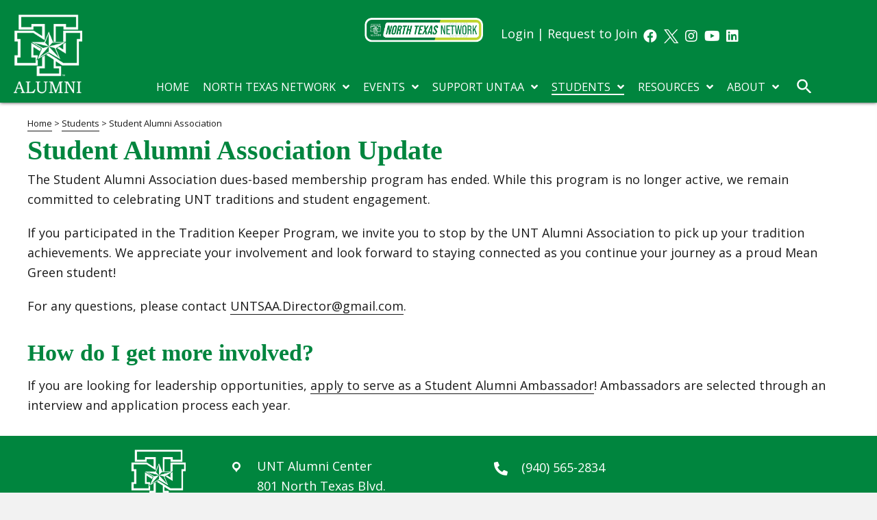

--- FILE ---
content_type: text/html; charset=UTF-8
request_url: https://untalumni.com/students/student-alumni-association
body_size: 19424
content:
<!DOCTYPE html>
<html lang="en-US" prefix="og: http://ogp.me/ns# article: http://ogp.me/ns/article#">
<head>
<meta charset="UTF-8" />
<script>
var gform;gform||(document.addEventListener("gform_main_scripts_loaded",function(){gform.scriptsLoaded=!0}),document.addEventListener("gform/theme/scripts_loaded",function(){gform.themeScriptsLoaded=!0}),window.addEventListener("DOMContentLoaded",function(){gform.domLoaded=!0}),gform={domLoaded:!1,scriptsLoaded:!1,themeScriptsLoaded:!1,isFormEditor:()=>"function"==typeof InitializeEditor,callIfLoaded:function(o){return!(!gform.domLoaded||!gform.scriptsLoaded||!gform.themeScriptsLoaded&&!gform.isFormEditor()||(gform.isFormEditor()&&console.warn("The use of gform.initializeOnLoaded() is deprecated in the form editor context and will be removed in Gravity Forms 3.1."),o(),0))},initializeOnLoaded:function(o){gform.callIfLoaded(o)||(document.addEventListener("gform_main_scripts_loaded",()=>{gform.scriptsLoaded=!0,gform.callIfLoaded(o)}),document.addEventListener("gform/theme/scripts_loaded",()=>{gform.themeScriptsLoaded=!0,gform.callIfLoaded(o)}),window.addEventListener("DOMContentLoaded",()=>{gform.domLoaded=!0,gform.callIfLoaded(o)}))},hooks:{action:{},filter:{}},addAction:function(o,r,e,t){gform.addHook("action",o,r,e,t)},addFilter:function(o,r,e,t){gform.addHook("filter",o,r,e,t)},doAction:function(o){gform.doHook("action",o,arguments)},applyFilters:function(o){return gform.doHook("filter",o,arguments)},removeAction:function(o,r){gform.removeHook("action",o,r)},removeFilter:function(o,r,e){gform.removeHook("filter",o,r,e)},addHook:function(o,r,e,t,n){null==gform.hooks[o][r]&&(gform.hooks[o][r]=[]);var d=gform.hooks[o][r];null==n&&(n=r+"_"+d.length),gform.hooks[o][r].push({tag:n,callable:e,priority:t=null==t?10:t})},doHook:function(r,o,e){var t;if(e=Array.prototype.slice.call(e,1),null!=gform.hooks[r][o]&&((o=gform.hooks[r][o]).sort(function(o,r){return o.priority-r.priority}),o.forEach(function(o){"function"!=typeof(t=o.callable)&&(t=window[t]),"action"==r?t.apply(null,e):e[0]=t.apply(null,e)})),"filter"==r)return e[0]},removeHook:function(o,r,t,n){var e;null!=gform.hooks[o][r]&&(e=(e=gform.hooks[o][r]).filter(function(o,r,e){return!!(null!=n&&n!=o.tag||null!=t&&t!=o.priority)}),gform.hooks[o][r]=e)}});
</script>

<meta name='viewport' content='width=device-width, initial-scale=1.0' />
<meta http-equiv='X-UA-Compatible' content='IE=edge' />
<link rel="profile" href="https://gmpg.org/xfn/11" />
<meta name='robots' content='index, follow, max-image-preview:large, max-snippet:-1, max-video-preview:-1' />
	<style>img:is([sizes="auto" i], [sizes^="auto," i]) { contain-intrinsic-size: 3000px 1500px }</style>
	
<!-- Google Tag Manager for WordPress by gtm4wp.com -->
<script data-cfasync="false" data-pagespeed-no-defer>
	var gtm4wp_datalayer_name = "dataLayer";
	var dataLayer = dataLayer || [];
</script>
<!-- End Google Tag Manager for WordPress by gtm4wp.com -->
	<!-- This site is optimized with the Yoast SEO plugin v26.2 - https://yoast.com/wordpress/plugins/seo/ -->
	<title>Student Alumni Association - UNT Alumni Association</title>
	<link rel="canonical" href="https://untalumni.com/students/student-alumni-association/" />
	<meta property="og:locale" content="en_US" />
	<meta property="og:type" content="article" />
	<meta property="og:title" content="Student Alumni Association - UNT Alumni Association" />
	<meta property="og:description" content="Home &gt; Students &gt; Student Alumni Association Student Alumni Association Update The Student Alumni Association dues-based membership program has ended. While this program is no longer active, we remain committed&hellip;" />
	<meta property="og:url" content="https://untalumni.com/students/student-alumni-association/" />
	<meta property="og:site_name" content="UNT Alumni Association" />
	<meta property="article:modified_time" content="2025-09-14T16:59:59+00:00" />
	<meta name="twitter:card" content="summary_large_image" />
	<meta name="twitter:label1" content="Est. reading time" />
	<meta name="twitter:data1" content="1 minute" />
	<script type="application/ld+json" class="yoast-schema-graph">{"@context":"https://schema.org","@graph":[{"@type":"WebPage","@id":"https://untalumni.com/students/student-alumni-association/","url":"https://untalumni.com/students/student-alumni-association/","name":"Student Alumni Association - UNT Alumni Association","isPartOf":{"@id":"https://untalumni.com/#website"},"datePublished":"2020-11-04T10:02:36+00:00","dateModified":"2025-09-14T16:59:59+00:00","breadcrumb":{"@id":"https://untalumni.com/students/student-alumni-association/#breadcrumb"},"inLanguage":"en-US","potentialAction":[{"@type":"ReadAction","target":["https://untalumni.com/students/student-alumni-association/"]}]},{"@type":"BreadcrumbList","@id":"https://untalumni.com/students/student-alumni-association/#breadcrumb","itemListElement":[{"@type":"ListItem","position":1,"name":"Home","item":"https://untalumni.com/"},{"@type":"ListItem","position":2,"name":"Students","item":"https://untalumni.com/students/"},{"@type":"ListItem","position":3,"name":"Student Alumni Association"}]},{"@type":"WebSite","@id":"https://untalumni.com/#website","url":"https://untalumni.com/","name":"UNT Alumni Association","description":"","potentialAction":[{"@type":"SearchAction","target":{"@type":"EntryPoint","urlTemplate":"https://untalumni.com/?s={search_term_string}"},"query-input":{"@type":"PropertyValueSpecification","valueRequired":true,"valueName":"search_term_string"}}],"inLanguage":"en-US"}]}</script>
	<!-- / Yoast SEO plugin. -->


<link rel='dns-prefetch' href='//fonts.googleapis.com' />
<link href='https://fonts.gstatic.com' crossorigin rel='preconnect' />
<link rel="alternate" type="application/rss+xml" title="UNT Alumni Association &raquo; Feed" href="https://untalumni.com/feed/" />
<link rel="alternate" type="application/rss+xml" title="UNT Alumni Association &raquo; Comments Feed" href="https://untalumni.com/comments/feed/" />
<link rel="alternate" type="text/calendar" title="UNT Alumni Association &raquo; iCal Feed" href="https://untalumni.com/events/?ical=1" />
<link rel="preload" href="https://untalumni.com/wp-content/plugins/bb-plugin/fonts/fontawesome/5.15.4/webfonts/fa-solid-900.woff2" as="font" type="font/woff2" crossorigin="anonymous">
<script>
window._wpemojiSettings = {"baseUrl":"https:\/\/s.w.org\/images\/core\/emoji\/16.0.1\/72x72\/","ext":".png","svgUrl":"https:\/\/s.w.org\/images\/core\/emoji\/16.0.1\/svg\/","svgExt":".svg","source":{"concatemoji":"https:\/\/untalumni.com\/wp-includes\/js\/wp-emoji-release.min.js?ver=6.8.3"}};
/*! This file is auto-generated */
!function(s,n){var o,i,e;function c(e){try{var t={supportTests:e,timestamp:(new Date).valueOf()};sessionStorage.setItem(o,JSON.stringify(t))}catch(e){}}function p(e,t,n){e.clearRect(0,0,e.canvas.width,e.canvas.height),e.fillText(t,0,0);var t=new Uint32Array(e.getImageData(0,0,e.canvas.width,e.canvas.height).data),a=(e.clearRect(0,0,e.canvas.width,e.canvas.height),e.fillText(n,0,0),new Uint32Array(e.getImageData(0,0,e.canvas.width,e.canvas.height).data));return t.every(function(e,t){return e===a[t]})}function u(e,t){e.clearRect(0,0,e.canvas.width,e.canvas.height),e.fillText(t,0,0);for(var n=e.getImageData(16,16,1,1),a=0;a<n.data.length;a++)if(0!==n.data[a])return!1;return!0}function f(e,t,n,a){switch(t){case"flag":return n(e,"\ud83c\udff3\ufe0f\u200d\u26a7\ufe0f","\ud83c\udff3\ufe0f\u200b\u26a7\ufe0f")?!1:!n(e,"\ud83c\udde8\ud83c\uddf6","\ud83c\udde8\u200b\ud83c\uddf6")&&!n(e,"\ud83c\udff4\udb40\udc67\udb40\udc62\udb40\udc65\udb40\udc6e\udb40\udc67\udb40\udc7f","\ud83c\udff4\u200b\udb40\udc67\u200b\udb40\udc62\u200b\udb40\udc65\u200b\udb40\udc6e\u200b\udb40\udc67\u200b\udb40\udc7f");case"emoji":return!a(e,"\ud83e\udedf")}return!1}function g(e,t,n,a){var r="undefined"!=typeof WorkerGlobalScope&&self instanceof WorkerGlobalScope?new OffscreenCanvas(300,150):s.createElement("canvas"),o=r.getContext("2d",{willReadFrequently:!0}),i=(o.textBaseline="top",o.font="600 32px Arial",{});return e.forEach(function(e){i[e]=t(o,e,n,a)}),i}function t(e){var t=s.createElement("script");t.src=e,t.defer=!0,s.head.appendChild(t)}"undefined"!=typeof Promise&&(o="wpEmojiSettingsSupports",i=["flag","emoji"],n.supports={everything:!0,everythingExceptFlag:!0},e=new Promise(function(e){s.addEventListener("DOMContentLoaded",e,{once:!0})}),new Promise(function(t){var n=function(){try{var e=JSON.parse(sessionStorage.getItem(o));if("object"==typeof e&&"number"==typeof e.timestamp&&(new Date).valueOf()<e.timestamp+604800&&"object"==typeof e.supportTests)return e.supportTests}catch(e){}return null}();if(!n){if("undefined"!=typeof Worker&&"undefined"!=typeof OffscreenCanvas&&"undefined"!=typeof URL&&URL.createObjectURL&&"undefined"!=typeof Blob)try{var e="postMessage("+g.toString()+"("+[JSON.stringify(i),f.toString(),p.toString(),u.toString()].join(",")+"));",a=new Blob([e],{type:"text/javascript"}),r=new Worker(URL.createObjectURL(a),{name:"wpTestEmojiSupports"});return void(r.onmessage=function(e){c(n=e.data),r.terminate(),t(n)})}catch(e){}c(n=g(i,f,p,u))}t(n)}).then(function(e){for(var t in e)n.supports[t]=e[t],n.supports.everything=n.supports.everything&&n.supports[t],"flag"!==t&&(n.supports.everythingExceptFlag=n.supports.everythingExceptFlag&&n.supports[t]);n.supports.everythingExceptFlag=n.supports.everythingExceptFlag&&!n.supports.flag,n.DOMReady=!1,n.readyCallback=function(){n.DOMReady=!0}}).then(function(){return e}).then(function(){var e;n.supports.everything||(n.readyCallback(),(e=n.source||{}).concatemoji?t(e.concatemoji):e.wpemoji&&e.twemoji&&(t(e.twemoji),t(e.wpemoji)))}))}((window,document),window._wpemojiSettings);
</script>
<link rel='stylesheet' id='tribe-events-pro-mini-calendar-block-styles-css' href='https://untalumni.com/wp-content/plugins/events-calendar-pro/build/css/tribe-events-pro-mini-calendar-block.css?ver=7.7.9' media='all' />
<style id='wp-emoji-styles-inline-css'>

	img.wp-smiley, img.emoji {
		display: inline !important;
		border: none !important;
		box-shadow: none !important;
		height: 1em !important;
		width: 1em !important;
		margin: 0 0.07em !important;
		vertical-align: -0.1em !important;
		background: none !important;
		padding: 0 !important;
	}
</style>
<link rel='stylesheet' id='wp-block-library-css' href='https://untalumni.com/wp-includes/css/dist/block-library/style.min.css?ver=6.8.3' media='all' />
<style id='wp-block-library-theme-inline-css'>
.wp-block-audio :where(figcaption){color:#555;font-size:13px;text-align:center}.is-dark-theme .wp-block-audio :where(figcaption){color:#ffffffa6}.wp-block-audio{margin:0 0 1em}.wp-block-code{border:1px solid #ccc;border-radius:4px;font-family:Menlo,Consolas,monaco,monospace;padding:.8em 1em}.wp-block-embed :where(figcaption){color:#555;font-size:13px;text-align:center}.is-dark-theme .wp-block-embed :where(figcaption){color:#ffffffa6}.wp-block-embed{margin:0 0 1em}.blocks-gallery-caption{color:#555;font-size:13px;text-align:center}.is-dark-theme .blocks-gallery-caption{color:#ffffffa6}:root :where(.wp-block-image figcaption){color:#555;font-size:13px;text-align:center}.is-dark-theme :root :where(.wp-block-image figcaption){color:#ffffffa6}.wp-block-image{margin:0 0 1em}.wp-block-pullquote{border-bottom:4px solid;border-top:4px solid;color:currentColor;margin-bottom:1.75em}.wp-block-pullquote cite,.wp-block-pullquote footer,.wp-block-pullquote__citation{color:currentColor;font-size:.8125em;font-style:normal;text-transform:uppercase}.wp-block-quote{border-left:.25em solid;margin:0 0 1.75em;padding-left:1em}.wp-block-quote cite,.wp-block-quote footer{color:currentColor;font-size:.8125em;font-style:normal;position:relative}.wp-block-quote:where(.has-text-align-right){border-left:none;border-right:.25em solid;padding-left:0;padding-right:1em}.wp-block-quote:where(.has-text-align-center){border:none;padding-left:0}.wp-block-quote.is-large,.wp-block-quote.is-style-large,.wp-block-quote:where(.is-style-plain){border:none}.wp-block-search .wp-block-search__label{font-weight:700}.wp-block-search__button{border:1px solid #ccc;padding:.375em .625em}:where(.wp-block-group.has-background){padding:1.25em 2.375em}.wp-block-separator.has-css-opacity{opacity:.4}.wp-block-separator{border:none;border-bottom:2px solid;margin-left:auto;margin-right:auto}.wp-block-separator.has-alpha-channel-opacity{opacity:1}.wp-block-separator:not(.is-style-wide):not(.is-style-dots){width:100px}.wp-block-separator.has-background:not(.is-style-dots){border-bottom:none;height:1px}.wp-block-separator.has-background:not(.is-style-wide):not(.is-style-dots){height:2px}.wp-block-table{margin:0 0 1em}.wp-block-table td,.wp-block-table th{word-break:normal}.wp-block-table :where(figcaption){color:#555;font-size:13px;text-align:center}.is-dark-theme .wp-block-table :where(figcaption){color:#ffffffa6}.wp-block-video :where(figcaption){color:#555;font-size:13px;text-align:center}.is-dark-theme .wp-block-video :where(figcaption){color:#ffffffa6}.wp-block-video{margin:0 0 1em}:root :where(.wp-block-template-part.has-background){margin-bottom:0;margin-top:0;padding:1.25em 2.375em}
</style>
<style id='classic-theme-styles-inline-css'>
/*! This file is auto-generated */
.wp-block-button__link{color:#fff;background-color:#32373c;border-radius:9999px;box-shadow:none;text-decoration:none;padding:calc(.667em + 2px) calc(1.333em + 2px);font-size:1.125em}.wp-block-file__button{background:#32373c;color:#fff;text-decoration:none}
</style>
<style id='global-styles-inline-css'>
:root{--wp--preset--aspect-ratio--square: 1;--wp--preset--aspect-ratio--4-3: 4/3;--wp--preset--aspect-ratio--3-4: 3/4;--wp--preset--aspect-ratio--3-2: 3/2;--wp--preset--aspect-ratio--2-3: 2/3;--wp--preset--aspect-ratio--16-9: 16/9;--wp--preset--aspect-ratio--9-16: 9/16;--wp--preset--color--black: #000000;--wp--preset--color--cyan-bluish-gray: #abb8c3;--wp--preset--color--white: #ffffff;--wp--preset--color--pale-pink: #f78da7;--wp--preset--color--vivid-red: #cf2e2e;--wp--preset--color--luminous-vivid-orange: #ff6900;--wp--preset--color--luminous-vivid-amber: #fcb900;--wp--preset--color--light-green-cyan: #7bdcb5;--wp--preset--color--vivid-green-cyan: #00d084;--wp--preset--color--pale-cyan-blue: #8ed1fc;--wp--preset--color--vivid-cyan-blue: #0693e3;--wp--preset--color--vivid-purple: #9b51e0;--wp--preset--color--fl-heading-text: #00853e;--wp--preset--color--fl-body-bg: #f2f2f2;--wp--preset--color--fl-body-text: #1a1a1a;--wp--preset--color--fl-accent: #444444;--wp--preset--color--fl-accent-hover: #00853e;--wp--preset--color--fl-topbar-bg: #ffffff;--wp--preset--color--fl-topbar-text: #000000;--wp--preset--color--fl-topbar-link: #444444;--wp--preset--color--fl-topbar-hover: #444444;--wp--preset--color--fl-header-bg: #ffffff;--wp--preset--color--fl-header-text: #000000;--wp--preset--color--fl-header-link: #444444;--wp--preset--color--fl-header-hover: #444444;--wp--preset--color--fl-nav-bg: #ffffff;--wp--preset--color--fl-nav-link: #444444;--wp--preset--color--fl-nav-hover: #444444;--wp--preset--color--fl-content-bg: #ffffff;--wp--preset--color--fl-footer-widgets-bg: #ffffff;--wp--preset--color--fl-footer-widgets-text: #000000;--wp--preset--color--fl-footer-widgets-link: #444444;--wp--preset--color--fl-footer-widgets-hover: #444444;--wp--preset--color--fl-footer-bg: #ffffff;--wp--preset--color--fl-footer-text: #000000;--wp--preset--color--fl-footer-link: #444444;--wp--preset--color--fl-footer-hover: #444444;--wp--preset--gradient--vivid-cyan-blue-to-vivid-purple: linear-gradient(135deg,rgba(6,147,227,1) 0%,rgb(155,81,224) 100%);--wp--preset--gradient--light-green-cyan-to-vivid-green-cyan: linear-gradient(135deg,rgb(122,220,180) 0%,rgb(0,208,130) 100%);--wp--preset--gradient--luminous-vivid-amber-to-luminous-vivid-orange: linear-gradient(135deg,rgba(252,185,0,1) 0%,rgba(255,105,0,1) 100%);--wp--preset--gradient--luminous-vivid-orange-to-vivid-red: linear-gradient(135deg,rgba(255,105,0,1) 0%,rgb(207,46,46) 100%);--wp--preset--gradient--very-light-gray-to-cyan-bluish-gray: linear-gradient(135deg,rgb(238,238,238) 0%,rgb(169,184,195) 100%);--wp--preset--gradient--cool-to-warm-spectrum: linear-gradient(135deg,rgb(74,234,220) 0%,rgb(151,120,209) 20%,rgb(207,42,186) 40%,rgb(238,44,130) 60%,rgb(251,105,98) 80%,rgb(254,248,76) 100%);--wp--preset--gradient--blush-light-purple: linear-gradient(135deg,rgb(255,206,236) 0%,rgb(152,150,240) 100%);--wp--preset--gradient--blush-bordeaux: linear-gradient(135deg,rgb(254,205,165) 0%,rgb(254,45,45) 50%,rgb(107,0,62) 100%);--wp--preset--gradient--luminous-dusk: linear-gradient(135deg,rgb(255,203,112) 0%,rgb(199,81,192) 50%,rgb(65,88,208) 100%);--wp--preset--gradient--pale-ocean: linear-gradient(135deg,rgb(255,245,203) 0%,rgb(182,227,212) 50%,rgb(51,167,181) 100%);--wp--preset--gradient--electric-grass: linear-gradient(135deg,rgb(202,248,128) 0%,rgb(113,206,126) 100%);--wp--preset--gradient--midnight: linear-gradient(135deg,rgb(2,3,129) 0%,rgb(40,116,252) 100%);--wp--preset--font-size--small: 13px;--wp--preset--font-size--medium: 20px;--wp--preset--font-size--large: 36px;--wp--preset--font-size--x-large: 42px;--wp--preset--spacing--20: 0.44rem;--wp--preset--spacing--30: 0.67rem;--wp--preset--spacing--40: 1rem;--wp--preset--spacing--50: 1.5rem;--wp--preset--spacing--60: 2.25rem;--wp--preset--spacing--70: 3.38rem;--wp--preset--spacing--80: 5.06rem;--wp--preset--shadow--natural: 6px 6px 9px rgba(0, 0, 0, 0.2);--wp--preset--shadow--deep: 12px 12px 50px rgba(0, 0, 0, 0.4);--wp--preset--shadow--sharp: 6px 6px 0px rgba(0, 0, 0, 0.2);--wp--preset--shadow--outlined: 6px 6px 0px -3px rgba(255, 255, 255, 1), 6px 6px rgba(0, 0, 0, 1);--wp--preset--shadow--crisp: 6px 6px 0px rgba(0, 0, 0, 1);}:where(.is-layout-flex){gap: 0.5em;}:where(.is-layout-grid){gap: 0.5em;}body .is-layout-flex{display: flex;}.is-layout-flex{flex-wrap: wrap;align-items: center;}.is-layout-flex > :is(*, div){margin: 0;}body .is-layout-grid{display: grid;}.is-layout-grid > :is(*, div){margin: 0;}:where(.wp-block-columns.is-layout-flex){gap: 2em;}:where(.wp-block-columns.is-layout-grid){gap: 2em;}:where(.wp-block-post-template.is-layout-flex){gap: 1.25em;}:where(.wp-block-post-template.is-layout-grid){gap: 1.25em;}.has-black-color{color: var(--wp--preset--color--black) !important;}.has-cyan-bluish-gray-color{color: var(--wp--preset--color--cyan-bluish-gray) !important;}.has-white-color{color: var(--wp--preset--color--white) !important;}.has-pale-pink-color{color: var(--wp--preset--color--pale-pink) !important;}.has-vivid-red-color{color: var(--wp--preset--color--vivid-red) !important;}.has-luminous-vivid-orange-color{color: var(--wp--preset--color--luminous-vivid-orange) !important;}.has-luminous-vivid-amber-color{color: var(--wp--preset--color--luminous-vivid-amber) !important;}.has-light-green-cyan-color{color: var(--wp--preset--color--light-green-cyan) !important;}.has-vivid-green-cyan-color{color: var(--wp--preset--color--vivid-green-cyan) !important;}.has-pale-cyan-blue-color{color: var(--wp--preset--color--pale-cyan-blue) !important;}.has-vivid-cyan-blue-color{color: var(--wp--preset--color--vivid-cyan-blue) !important;}.has-vivid-purple-color{color: var(--wp--preset--color--vivid-purple) !important;}.has-black-background-color{background-color: var(--wp--preset--color--black) !important;}.has-cyan-bluish-gray-background-color{background-color: var(--wp--preset--color--cyan-bluish-gray) !important;}.has-white-background-color{background-color: var(--wp--preset--color--white) !important;}.has-pale-pink-background-color{background-color: var(--wp--preset--color--pale-pink) !important;}.has-vivid-red-background-color{background-color: var(--wp--preset--color--vivid-red) !important;}.has-luminous-vivid-orange-background-color{background-color: var(--wp--preset--color--luminous-vivid-orange) !important;}.has-luminous-vivid-amber-background-color{background-color: var(--wp--preset--color--luminous-vivid-amber) !important;}.has-light-green-cyan-background-color{background-color: var(--wp--preset--color--light-green-cyan) !important;}.has-vivid-green-cyan-background-color{background-color: var(--wp--preset--color--vivid-green-cyan) !important;}.has-pale-cyan-blue-background-color{background-color: var(--wp--preset--color--pale-cyan-blue) !important;}.has-vivid-cyan-blue-background-color{background-color: var(--wp--preset--color--vivid-cyan-blue) !important;}.has-vivid-purple-background-color{background-color: var(--wp--preset--color--vivid-purple) !important;}.has-black-border-color{border-color: var(--wp--preset--color--black) !important;}.has-cyan-bluish-gray-border-color{border-color: var(--wp--preset--color--cyan-bluish-gray) !important;}.has-white-border-color{border-color: var(--wp--preset--color--white) !important;}.has-pale-pink-border-color{border-color: var(--wp--preset--color--pale-pink) !important;}.has-vivid-red-border-color{border-color: var(--wp--preset--color--vivid-red) !important;}.has-luminous-vivid-orange-border-color{border-color: var(--wp--preset--color--luminous-vivid-orange) !important;}.has-luminous-vivid-amber-border-color{border-color: var(--wp--preset--color--luminous-vivid-amber) !important;}.has-light-green-cyan-border-color{border-color: var(--wp--preset--color--light-green-cyan) !important;}.has-vivid-green-cyan-border-color{border-color: var(--wp--preset--color--vivid-green-cyan) !important;}.has-pale-cyan-blue-border-color{border-color: var(--wp--preset--color--pale-cyan-blue) !important;}.has-vivid-cyan-blue-border-color{border-color: var(--wp--preset--color--vivid-cyan-blue) !important;}.has-vivid-purple-border-color{border-color: var(--wp--preset--color--vivid-purple) !important;}.has-vivid-cyan-blue-to-vivid-purple-gradient-background{background: var(--wp--preset--gradient--vivid-cyan-blue-to-vivid-purple) !important;}.has-light-green-cyan-to-vivid-green-cyan-gradient-background{background: var(--wp--preset--gradient--light-green-cyan-to-vivid-green-cyan) !important;}.has-luminous-vivid-amber-to-luminous-vivid-orange-gradient-background{background: var(--wp--preset--gradient--luminous-vivid-amber-to-luminous-vivid-orange) !important;}.has-luminous-vivid-orange-to-vivid-red-gradient-background{background: var(--wp--preset--gradient--luminous-vivid-orange-to-vivid-red) !important;}.has-very-light-gray-to-cyan-bluish-gray-gradient-background{background: var(--wp--preset--gradient--very-light-gray-to-cyan-bluish-gray) !important;}.has-cool-to-warm-spectrum-gradient-background{background: var(--wp--preset--gradient--cool-to-warm-spectrum) !important;}.has-blush-light-purple-gradient-background{background: var(--wp--preset--gradient--blush-light-purple) !important;}.has-blush-bordeaux-gradient-background{background: var(--wp--preset--gradient--blush-bordeaux) !important;}.has-luminous-dusk-gradient-background{background: var(--wp--preset--gradient--luminous-dusk) !important;}.has-pale-ocean-gradient-background{background: var(--wp--preset--gradient--pale-ocean) !important;}.has-electric-grass-gradient-background{background: var(--wp--preset--gradient--electric-grass) !important;}.has-midnight-gradient-background{background: var(--wp--preset--gradient--midnight) !important;}.has-small-font-size{font-size: var(--wp--preset--font-size--small) !important;}.has-medium-font-size{font-size: var(--wp--preset--font-size--medium) !important;}.has-large-font-size{font-size: var(--wp--preset--font-size--large) !important;}.has-x-large-font-size{font-size: var(--wp--preset--font-size--x-large) !important;}
:where(.wp-block-post-template.is-layout-flex){gap: 1.25em;}:where(.wp-block-post-template.is-layout-grid){gap: 1.25em;}
:where(.wp-block-columns.is-layout-flex){gap: 2em;}:where(.wp-block-columns.is-layout-grid){gap: 2em;}
:root :where(.wp-block-pullquote){font-size: 1.5em;line-height: 1.6;}
</style>
<link rel='stylesheet' id='menu-image-css' href='https://untalumni.com/wp-content/plugins/menu-image/includes/css/menu-image.css?ver=3.13' media='all' />
<link rel='stylesheet' id='dashicons-css' href='https://untalumni.com/wp-includes/css/dashicons.min.css?ver=6.8.3' media='all' />
<link rel='stylesheet' id='fl-builder-layout-865-css' href='https://untalumni.com/wp-content/uploads/bb-plugin/cache/865-layout.css?ver=2d58db27e3013d48aef1a8bbd1360c41' media='all' />
<link rel='stylesheet' id='ivory-search-styles-css' href='https://untalumni.com/wp-content/plugins/add-search-to-menu/public/css/ivory-search.min.css?ver=5.5.12' media='all' />
<link rel='stylesheet' id='icon-1693400793-css' href='https://untalumni.com/wp-content/uploads/bb-plugin/icons/icon-1693400793/css/fontello.css?ver=2.9.4' media='all' />
<link rel='stylesheet' id='font-awesome-5-css' href='https://untalumni.com/wp-content/plugins/bb-plugin/fonts/fontawesome/5.15.4/css/all.min.css?ver=2.9.4' media='all' />
<link rel='stylesheet' id='font-awesome-css' href='https://untalumni.com/wp-content/plugins/bb-plugin/fonts/fontawesome/5.15.4/css/v4-shims.min.css?ver=2.9.4' media='all' />
<link rel='stylesheet' id='uabb-animate-css' href='https://untalumni.com/wp-content/plugins/bb-ultimate-addon/modules/info-list/css/animate.css' media='all' />
<link rel='stylesheet' id='fl-builder-layout-bundle-e0d7660a9f65541e2c1684175811049a-css' href='https://untalumni.com/wp-content/uploads/bb-plugin/cache/e0d7660a9f65541e2c1684175811049a-layout-bundle.css?ver=2.9.4-1.5.2' media='all' />
<link rel='stylesheet' id='tablepress-default-css' href='https://untalumni.com/wp-content/plugins/tablepress/css/build/default.css?ver=3.2.5' media='all' />
<link rel='stylesheet' id='jquery-magnificpopup-css' href='https://untalumni.com/wp-content/plugins/bb-plugin/css/jquery.magnificpopup.min.css?ver=2.9.4' media='all' />
<link rel='stylesheet' id='bootstrap-css' href='https://untalumni.com/wp-content/themes/bb-theme/css/bootstrap.min.css?ver=1.7.19' media='all' />
<link rel='stylesheet' id='fl-automator-skin-css' href='https://untalumni.com/wp-content/uploads/bb-theme/skin-6904be9132041.css?ver=1.7.19' media='all' />
<link rel='stylesheet' id='fl-child-theme-css' href='https://untalumni.com/wp-content/themes/bb-theme-child/style.css?ver=6.8.3' media='all' />
<link rel='stylesheet' id='pp-animate-css' href='https://untalumni.com/wp-content/plugins/bbpowerpack/assets/css/animate.min.css?ver=3.5.1' media='all' />
<link rel='stylesheet' id='fl-builder-google-fonts-a27320e66d904072ce43236926072c93-css' href='//fonts.googleapis.com/css?family=Open+Sans%3A300%2C400%2C700&#038;ver=6.8.3' media='all' />
<script src="https://untalumni.com/wp-includes/js/jquery/jquery.min.js?ver=3.7.1" id="jquery-core-js"></script>
<script src="https://untalumni.com/wp-includes/js/jquery/jquery-migrate.min.js?ver=3.4.1" id="jquery-migrate-js"></script>
<link rel="https://api.w.org/" href="https://untalumni.com/wp-json/" /><link rel="alternate" title="JSON" type="application/json" href="https://untalumni.com/wp-json/wp/v2/pages/865" /><link rel="EditURI" type="application/rsd+xml" title="RSD" href="https://untalumni.com/xmlrpc.php?rsd" />
<meta name="generator" content="WordPress 6.8.3" />
<link rel='shortlink' href='https://untalumni.com/?p=865' />
<link rel="alternate" title="oEmbed (JSON)" type="application/json+oembed" href="https://untalumni.com/wp-json/oembed/1.0/embed?url=https%3A%2F%2Funtalumni.com%2Fstudents%2Fstudent-alumni-association%2F" />
<link rel="alternate" title="oEmbed (XML)" type="text/xml+oembed" href="https://untalumni.com/wp-json/oembed/1.0/embed?url=https%3A%2F%2Funtalumni.com%2Fstudents%2Fstudent-alumni-association%2F&#038;format=xml" />
		<script>
			var bb_powerpack = {
				version: '2.40.8',
				getAjaxUrl: function() { return atob( 'aHR0cHM6Ly91bnRhbHVtbmkuY29tL3dwLWFkbWluL2FkbWluLWFqYXgucGhw' ); },
				callback: function() {},
				mapMarkerData: {},
				post_id: '865',
				search_term: '',
				current_page: 'https://untalumni.com/students/student-alumni-association',
				conditionals: {
					is_front_page: false,
					is_home: false,
					is_archive: false,
					current_post_type: '',
					is_tax: false,
										is_author: false,
					current_author: false,
					is_search: false,
									}
			};
		</script>
		

<!-- https://wordpress.org/plugins/indicate-external-links/ -->
<script type="text/javascript">
jQuery(document).ready(function(){
jQuery("a[href*='http://']:not([href*='"+window.location.hostname+"'])").not('a:has(img)').addClass("extlink").append('<sup></sup>');
jQuery("a[href*='https://']:not([href*='"+window.location.hostname+"'])").not('a:has(img)').addClass("extlink https").append('<sup></sup>');
});
</script>

<style type="text/css" media=screen>

	.extlink sup:after {
		content: "\2197";
		font-size: 1em;
		line-height: 0;
		position: relative;
		vertical-align: baseline;
	}

	.nav-menu .extlink sup:after,
	.wp-caption-text .extlink sup:after {
		content:"";
	}

</style>

<meta property="og:title" name="og:title" content="Student Alumni Association" />
<meta property="og:type" name="og:type" content="article" />
<meta property="og:image" name="og:image" content="https://untalumni.com/wp-content/uploads/2020/11/20181026_583-odmdb4j41vy3i5jyl4qaaoze85didcpu2azi1ccd54.jpg" />
<meta property="og:image" name="og:image" content="https://untalumni.com/wp-content/uploads/2020/11/Ring-Ceremony-odmdba656w5tftbro761pnk5sglpnjc832wex0403s.jpg" />
<meta property="og:image" name="og:image" content="https://untalumni.com/wp-content/uploads/2020/11/UNTAA-RingCeremony2018_022-odmdbdxhy8ayq96b28sjzmm06036ibr5flicu3yfew.jpg" />
<meta property="og:url" name="og:url" content="https://untalumni.com/students/student-alumni-association/" />
<meta property="og:description" name="og:description" content="Home &gt; Students &gt; Student Alumni Association Student Alumni Association Update The Student Alumni Association dues-based membership program has ended. While this program is no longer active, we remain committed&hellip;" />
<meta property="og:locale" name="og:locale" content="en_US" />
<meta property="og:site_name" name="og:site_name" content="UNT Alumni Association" />
<meta property="twitter:card" name="twitter:card" content="summary_large_image" />
<meta property="article:published_time" name="article:published_time" content="2020-11-04T10:02:36-06:00" />
<meta property="article:modified_time" name="article:modified_time" content="2025-09-14T11:59:59-05:00" />
<meta property="article:author" name="article:author" content="https://untalumni.com/author/pwsadmin/" />
<meta name="tec-api-version" content="v1"><meta name="tec-api-origin" content="https://untalumni.com"><link rel="alternate" href="https://untalumni.com/wp-json/tribe/events/v1/" />
<!-- Google Tag Manager for WordPress by gtm4wp.com -->
<!-- GTM Container placement set to automatic -->
<script data-cfasync="false" data-pagespeed-no-defer>
	var dataLayer_content = {"pagePostType":"page","pagePostType2":"single-page","pagePostAuthor":"UNT Alumni Association"};
	dataLayer.push( dataLayer_content );
</script>
<script data-cfasync="false" data-pagespeed-no-defer>
(function(w,d,s,l,i){w[l]=w[l]||[];w[l].push({'gtm.start':
new Date().getTime(),event:'gtm.js'});var f=d.getElementsByTagName(s)[0],
j=d.createElement(s),dl=l!='dataLayer'?'&l='+l:'';j.async=true;j.src=
'//www.googletagmanager.com/gtm.js?id='+i+dl;f.parentNode.insertBefore(j,f);
})(window,document,'script','dataLayer','GTM-N3FRFG3K');
</script>
<!-- End Google Tag Manager for WordPress by gtm4wp.com --><style>.recentcomments a{display:inline !important;padding:0 !important;margin:0 !important;}</style><link rel="icon" href="https://untalumni.com/wp-content/uploads/2020/10/fav.jpg" sizes="32x32" />
<link rel="icon" href="https://untalumni.com/wp-content/uploads/2020/10/fav.jpg" sizes="192x192" />
<link rel="apple-touch-icon" href="https://untalumni.com/wp-content/uploads/2020/10/fav.jpg" />
<meta name="msapplication-TileImage" content="https://untalumni.com/wp-content/uploads/2020/10/fav.jpg" />
		<style id="wp-custom-css">
			/*-------------------------------
            TYPOGRAPHY 
--------
------------------------*/
.bg {
    background-color: #e5e5e5;
    width: 100%;
    padding: 20px !important;
    padding-left: 15px;
}


.dis {
    display: inline-block !important;
    float: left;
    padding-left: 2px;
}
img.alignnone.size-medium.wp-image-1644.no-lazyload {
    /* height: 200px; */
    width: 100%;
}

.button{
	background-color:#fff;
	color:#000;
	border-color: #000;
	border-radius:10px;
	
}
.button:hover{
	background-color:#00853E;
	color:#fff;
}

.gallery img {
object-fit: cover;
object-position: center;
height: 250px;
width: 100%;

}

/*nominate*/
li#field_2_2 {
    font-weight: 900;
    font-size: 25px;
}
li#field_2_9{
	 font-weight: 900;
    font-size: 25px;
}

li#field_2_14{
	 font-weight: 900;
    font-size: 25px;
}

#blogpageside h2, #blogside h2 {
   
    text-transform: capitalize!important;
}

#fl-to-top {
    display: none;
    background-color: #ccc;
    background-color: #00853E;
}
#fl-to-top a:hover {
    display: none;
    background-color: #ccc;
    background-color: #000000;
}

body p, 
.entry-content p, 
.entry-content ul li,  
.entry-content ul,  
.entry-content a, 
.pp-sub-heading p {

}

a:focus {
    outline: none;
}


#contact_info .uabb-info-list-content-wrapper.uabb-info-list-left .uabb-info-list-icon, #contact_info .uabb-info-list-content-wrapper.uabb-info-list-right .uabb-info-list-icon {
    vertical-align: middle;
}
.uabb-has-submenu-container {
    padding-left: 10px;
}


/*--------------------------------
            HEADER 
---------------------------------*/
/*---
  Media queries? Y/N
---*/



/*-------------------------------
            NAVIGATION
--------------------------------*/
/*---
  Media queries? Y/N
---*/
.uabb-creative-menu .menu.uabb-creative-menu-horizontal ul.sub-menu > li a span.uabb-menu-toggle {
    float: none;
}
header ul.sub-menu {
	min-width:230px !important;
}


/*--------------------------------
            BUTTONS
----------------------------------*/
/*---
  Media queries? Y/N
---*/

a.button, 
span.fl-button-text, 
span.uabb-button-text.uabb-creative-button-text, 
.gform_button.button, 
a.fl-button {

}



/*----------------------------------
            FOOTER
---------------------------------*/
/*---
  Media queries? Y/N
---*/
footer ul li a {
  display: inline-block;
}

/*------------------------------
            BB MODULES
---------------------------------*/

/*---
  MODULE NAME
  Description of section
  Media queries? Y/N
---*/


/*------------------------------
            PAGE SPECIFIC 
---------------------------------*/
div.fl-page-content a {
	border-bottom: 1px solid !important;
}
#content_slider h6.fl-slide-title {
    font-size: 45px !important;
    text-transform: uppercase;margin-bottom: 0px !important;    line-height: 1;
}
#content_slider p{font-size:26px !important}
#button_hero .pp-dual-button-content {
    margin-top: -120px;
}
#membership .fl-module-content {
    position: absolute;
    top: 55px;
    z-index: 10;
	margin-left: 40px;}
#membership .fl-module-content p{background:rgb(0 0 0 / 59%)}
#blogpageside h2, #blogside h2 {
    font-size: 28px;
    text-transform: uppercase;
}
.uabb-blog-post-content span.uabb-read-more-text a {
    color: #00853e !important;
}
.uabb-blog-post-content span.uabb-read-more-text a:hover {
    color: #1e1e1e !important;
}
.form-submit input#fl-comment-form-submit {
    background: transparent;
    color: #1e1e1e;
    padding: 7px 35px;
    border: 2px solid #1e1e1e;
    text-transform: uppercase;
    border-radius: 10px;
}
.form-submit input#fl-comment-form-submit:hover {
    background: #000;
    color: #fff;
}
.uabb-creative-menu-horizontal .menu-item a {
    display: inline-block !important;
}
	#button1 .pp-button, #button2 .pp-button {
      width: 155px;
    padding: 5px 6px !important;
    
}
div#button1 {
    width: 50%;
}

#bboxmembership_billing_divBillingSection input::-webkit-input-placeholder { /* Edge */
  color: #1e1e1e;
}

#bboxmembership_billing_divBillingSection input:-ms-input-placeholder { /* Internet Explorer 10-11 */
  color: #1e1e1e;
}

#bboxmembership_billing_divBillingSection input::placeholder {
  color: #1e1e1e;
}
#bboxmembership_billing_divBillingSection select::-webkit-input-placeholder { /* Edge */
  color: #1e1e1e;
}

#bboxmembership_billing_divBillingSection select:-ms-input-placeholder { /* Internet Explorer 10-11 */
  color: #1e1e1e;
}

#bboxmembership_billing_divBillingSection select::placeholder {
  color: #1e1e1e;
}
/* .BBFormContainer[data-bbox-part-id="e58f0250-2963-4ec1-b5db-9af26af5650e"] .BBFormSelectList.GhostText:not(:focus) {
    color: #1e1e1e !important;
}
.BBFormContainer :not(:focus){color: #1e1e1e !important;}
 */
#button2 .fl-module-content {
    margin-left: 5px;
}
#support div#button1 {
    width: 40% !important;
}
.sub-menu li a{display:block !important; width:100%}
div#membership {
    position: absolute;
    width: 100%;
}
div#bboxmembership_membershipBlock_divJoinNow, input#bboxmembership_btnSubmit {
    font-size: 18px;
    font-weight: normal;
	text-transform: uppercase;}
div#bboxmembership_divForm .BBWrapMembershipTitle {
    font-family: Georgia;
}
.BBWrapMembershipDescription {
   font-family: 'Open Sans';
}
div#bboxmembership_divForm label, .BBFormSubmitbutton, .BBLinkJoinMembershipButton   {
    font-family: 'Open Sans';
}
/* header */
/* #menu-item-290 a span{color:#fff !important}
#menu-item-290 a:hover  span{color:#00853e !important}
#menu-item-290 .uabb-menu-toggle:before{color:#fff}
#menu-item-290:hover .uabb-menu-toggle:before{color:#00853e} */
.sub-menu .uabb-has-submenu-container {
    padding-left: 0px;
}
.uabb-creative-menu-mobile-toggle.hamburger{outline:0px}
.uabb-creative-menu-horizontal .focus a {
    border-bottom: 0px !important;
}
#level{position:relative; z-index:10;top:60px}
#level p{color:#fff !important}
/*---
  PAGE NAME
  Description of section
  Media queries? Y/N
---*/



/*-------------------------------
        LARGE SCREENS ONLY
---------------------------------*/

@media screen and (min-width: 769px){ 


}


/*-------------------------------
        LAPTOP SCREEN - 1366
---------------------------------*/

@media screen and (min-width:1200px) and (max-width: 1400px){ 
	
	#content_slider h6.fl-slide-title {
    font-size: 60px !important;
    text-transform: uppercase;margin-bottom: 0px !important;
}
#content_slider p{font-size:22px !important}
#content_slider .fl-slide-content {
  padding-top: 450px;
    padding-left: 375px;
    padding-right: 375px;
}
	#support .fl-col-content {
    padding: 100px 30px;
		padding-right:0px !important;
			
}
	
	#button1 .fl-col-content, #button2 .fl-col-content {
    padding: 0px !important;
}
	div#button1 {
    width: 47%;
}
	#button1 .pp-dual-button-content .pp-button, #button2 .pp-dual-button-content .pp-button {
      width: 126px;
    padding: 5px 6px 8px !important;
    font-size: 15px;
}
	
	#support div#button1 {
    width: 44% !important;
}
	#content_slider h6.fl-slide-title {
    font-size: 50px !important;
}
/* 	.bx-viewport {
    height: 850px !important;
} */
}

/*-------------------------------
      IPAD PRO SCREENS - 1024
---------------------------------*/

@media screen and (min-width:1200px) and (max-width: 1300px){ 

#support div#button1 {
    width: 47% !important;
}
}


/*--------------------------------
    TABLET SCREENS AND SMALLER
--------------------------------*/

@media screen and (max-width: 768px){
.fl-builder-content[data-overlay="1"]:not(.fl-theme-builder-header-sticky) {
  position: relative;
}
.fl-col-small {
  max-width: 100%;
}

.uabb-info-list-icon { margin-bottom: 0px !important;}
li.uabb-info-list-item {  padding-bottom: 20px !important;}
footer .menu-item{border:0px !important}
footer .menu-item a{padding:9px 0px !important; display:inline-block}
header .menu-item a{padding:9px 0px !important; }
.gform_wrapper input:not([type=radio]):not([type=checkbox]):not([type=image]):not([type=file]) {
line-height: 1 !important;min-height: 2rem;margin-bottom: 0px;}
.fl-col-small:not(.fl-col-small-full-width) { max-width: 100% !important;}
ul#menu-main-menu{margin-top:0px !important}
 	.pp-advanced-menu-mobile-toggle.hamburger-label{display:inline-block}
	.pp-advanced-menu-mobile-toggle.hamburger{display:inline-block} 
	.fl-builder-content[data-overlay="1"]:not(.fl-theme-builder-header-sticky) {
 position: relative;
 width: 100%;
 z-index: 100;
 background: #000;
}
	.pp-accordion-button {
 height: auto !important;
}
.uabb-infobox-left-right-wrap a.uabb-infobox-module-link {
 max-width: 280px;
}
	#content_slider h6.fl-slide-title {
    font-size: 30px !important;
    text-transform: uppercase;margin-bottom: 0px !important;
}
#content_slider p{
    font-size: 18px !important;
    line-height: 1.6 !important;}
#content_slider .fl-slide-content {
  padding-top:30px;  padding-bottom:30px;
}
	#button_hero .pp-dual-button-content {
    margin-top: 00px !important;
}
	#button_hero .fl-row-content-wrap {
    padding: 40px 0px;
    background: #000;
}
		#support .fl-col-content {
    padding: 20px 20px;
		padding-right:0px !important;padding-left:0px !important
}
.fl-builder-content[data-overlay="1"]:not(.fl-theme-builder-header-sticky) {
    position: relative;
    width: 100%;
    z-index: 100;
}
#membership .fl-module-content {
    position: relative !important;
    top: 175px;
    z-index: 10;
    margin-left: 40px;
    margin-top: -70px;
}
	#unt_ring ul{column-count:2}
	#button1 .fl-col-content {
		 padding-top: 00px;
    padding-bottom: 00px;
}
		#button2 .fl-col-content {
    padding-top: 00px;
			padding-bottom: 10px;
}
		#button1 .pp-dual-button-content .pp-button, #button2 .pp-dual-button-content .pp-button {
      width: 200px;
    padding: 5px 6px 8px !important;
    font-size: 15px;
}
	div#membership {
    position: relative;    width: 100%;
}
	#membership .fl-module-content {
    position: relative !important;
    top: 0px;
    z-index: 10;
    margin-left: 0px;
		margin-top: 20px;
    margin-bottom: 0px;}
	#membership p{color:#000;margin-bottom: 0px;}
	#button2 .fl-module-content {
    margin: 0px 20px;
}
	#button1 .fl-module-content {
    margin: 0px 20px;
}
	#button2 .fl-col-content {
    padding-top: 00px;
		padding-bottom: 0px;}
		#button1 .fl-col-content {
    padding-top: 7px;
}
.fl-builder-content .fl-node-5f82fd44c0fe0 > .fl-col-content {
    min-height: 400px;
}

.uabb-creative-menu-horizontal li a {
    margin: 10px 0px !important;
}
	.uabb-creative-menu-horizontal li a .sub-menu li a {
    margin: 3px 0px !important;
	}

#support div#button1 {
    width: 100% !important;
}
	#content_slider .fl-slide-content{padding:30px 20px }
	.fl-builder-content .fl-node-5f82fd44c0fe0 > .fl-col-content {
    min-height: 500px;
}
	#list4 ul{column-count:4}
	h1 {
		font-size: 32px !important;}
	
	#level .fl-module-content {
    margin-bottom: -86px;
}
	#level {
    position: relative;
    z-index: 10;
		top: 160px;}
	.BBFormSectionHeading, .BBWrapMembershipTitle {
    text-align: center !important;
}
	.BBWrapMembershipDescription{width:100%;text-align:center}
.BBWrapMembershipTitle {
    width: 100%;
}
	.BBMembershipOptionWrapper {
    padding-right: 0px !important;
}
	.BBFormContainer[data-bbox-part-id="e58f0250-2963-4ec1-b5db-9af26af5650e"] .BBAlignleft {
    text-align: center !important;padding-left:0px !important
}
	.BBWrapMembershipDescription{padding-left:0px !important}
}



/*-------------------------------
        MOBILE SCREENS ONLY
---------------------------------*/

@media screen and (max-width: 480px){ 

#width_section{width:100% !important}
input#gform_submit_button_1 {
    line-height: 1 !important;
}
#unt_ring ul{column-count:1}
	div#button1 {
    width: 100%;
}
			#button1 .pp-dual-button-content .pp-button, #button2 .pp-dual-button-content .pp-button {
      width: 150px !important;
    padding: 5px 6px 8px !important;
    font-size: 15px;
}
/* 	div#membership {
    position: absolute;
}
	#membership .fl-module-content {
    position: relative !important;
    top: 175px;
    z-index: 10;
    margin-left: 30px;
		margin-top: -110px;} */
		#support div#button1 {
    width: 100% !important;
}
	
	.fl-builder-content .fl-node-5f82fd44c0fe0 > .fl-col-content {
    min-height: 350px;
}
	#list4 ul{column-count:1}
	#level {
    position: relative;
    z-index: 10;
		top: 50px;}
}

/* PCD Custom CSS */
header .pp-social-icons sup,
footer .pp-social-icons sup,
footer .address sup {
	display: none;
}

div.utility-nav a:hover {
	border-bottom: 1px solid white !important;
}

div.uabb-post-thumbnail {
	padding: 20px;
}

div.pp-button-wrap a.pp-button, div.pp-dual-button a.pp-button {
	border-bottom-width: 2px !important;
}

div.fl-post-content a
{
	color: #1a1a1a !important;
	border-bottom: 1px solid !important;
}
div.fl-post-content a:hover,div.fl-post-content a:focus, div.fl-post-content a:active {
	color: #00853e !important;
	border-bottom: 1px solid #00853e !important;
}

aside div.fl-rich-text a {
	color: #ffffff !important;
}
aside div.fl-rich-text a:hover,aside div.fl-rich-text a:focus, aside div.fl-rich-text a:active  {
	color: #1a1a1a !important;
	border: 1px solid #1a1a1a !important;
}

/* Chapter Page */
aside div.pp-button-wrap a.pp-button {
	border-bottom-color: #ffffff !important;
}
aside div.pp-button-wrap a.pp-button:hover, aside div.pp-button-wrap a.pp-button:active,  aside div.pp-button-wrap a.pp-button:focus {
	border: 2px solid #1a1a1a !important;
}
@media (max-width: 768px){
#chapter-page aside div.fl-col-content {
	padding: 20px;
}
}



		</style>
		<style type="text/css" media="screen">.is-menu path.search-icon-path { fill: #848484;}body .popup-search-close:after, body .search-close:after { border-color: #848484;}body .popup-search-close:before, body .search-close:before { border-color: #848484;}</style></head>
<body class="wp-singular page-template-default page page-id-865 page-parent page-child parent-pageid-2063 wp-theme-bb-theme wp-child-theme-bb-theme-child fl-builder fl-builder-2-9-4 fl-themer-1-5-2 fl-theme-1-7-19 fl-no-js tribe-no-js bb-theme fl-theme-builder-header fl-theme-builder-header-header fl-theme-builder-footer fl-theme-builder-footer-footer fl-theme-builder-singular fl-theme-builder-singular-post-page-copy fl-framework-bootstrap fl-preset-default fl-full-width fl-scroll-to-top fl-search-active" itemscope="itemscope" itemtype="https://schema.org/WebPage">

<!-- GTM Container placement set to automatic -->
<!-- Google Tag Manager (noscript) -->
				<noscript><iframe src="https://www.googletagmanager.com/ns.html?id=GTM-N3FRFG3K" height="0" width="0" style="display:none;visibility:hidden" aria-hidden="true"></iframe></noscript>
<!-- End Google Tag Manager (noscript) --><a aria-label="Skip to content" class="fl-screen-reader-text" href="#fl-main-content">Skip to content</a><div class="fl-page">
	<header class="fl-builder-content fl-builder-content-10 fl-builder-global-templates-locked" data-post-id="10" data-type="header" data-sticky="0" data-sticky-on="" data-sticky-breakpoint="medium" data-shrink="0" data-overlay="0" data-overlay-bg="default" data-shrink-image-height="50px" role="banner" itemscope="itemscope" itemtype="http://schema.org/WPHeader"><div id="head4header" class="fl-row fl-row-full-width fl-row-bg-color fl-node-5fa22a6781adb fl-row-default-height fl-row-align-center" data-node="5fa22a6781adb">
	<div class="fl-row-content-wrap">
		<div class="uabb-row-separator uabb-top-row-separator" >
</div>
						<div class="fl-row-content fl-row-full-width fl-node-content">
		
<div class="fl-col-group fl-node-5fa22a6781eb7 fl-col-group-equal-height fl-col-group-align-center fl-col-group-custom-width" data-node="5fa22a6781eb7">
			<div class="fl-col fl-node-5fa22a6781eb9 fl-col-bg-color fl-col-small fl-col-small-full-width fl-col-small-custom-width" data-node="5fa22a6781eb9">
	<div class="fl-col-content fl-node-content"><div id="head4logo" class="fl-module fl-module-photo fl-node-5fa22a6781eba" data-node="5fa22a6781eba">
	<div class="fl-module-content fl-node-content">
		<div class="fl-photo fl-photo-align-left" itemscope itemtype="https://schema.org/ImageObject">
	<div class="fl-photo-content fl-photo-img-png">
				<a href="https://untalumni.com" target="_self" itemprop="url">
				<img loading="lazy" decoding="async" class="fl-photo-img wp-image-2332 size-full" src="https://untalumni.com/wp-content/uploads/2020/10/untaa-logo-wht-nomt-copy.png" alt="UNT Alumni Logo" itemprop="image" height="340" width="286" title="untaa-logo-wht-nomt copy"  data-no-lazy="1" srcset="https://untalumni.com/wp-content/uploads/2020/10/untaa-logo-wht-nomt-copy.png 286w, https://untalumni.com/wp-content/uploads/2020/10/untaa-logo-wht-nomt-copy-252x300.png 252w" sizes="auto, (max-width: 286px) 100vw, 286px" />
				</a>
					</div>
	</div>
	</div>
</div>
</div>
</div>
			<div class="fl-col fl-node-5fa22a6781ebb fl-col-bg-color fl-col-small-custom-width fl-col-has-cols" data-node="5fa22a6781ebb">
	<div class="fl-col-content fl-node-content">
<div class="fl-col-group fl-node-6101e397a3f9f fl-col-group-nested" data-node="6101e397a3f9f">
			<div class="fl-col fl-node-6108a3f937afb fl-col-bg-color fl-col-small fl-col-small-full-width" data-node="6108a3f937afb">
	<div class="fl-col-content fl-node-content"></div>
</div>
			<div class="fl-col fl-node-6101e397a4060 fl-col-bg-color fl-col-small fl-col-small-full-width" data-node="6101e397a4060">
	<div class="fl-col-content fl-node-content"><div class="fl-module fl-module-rich-text fl-node-61089e853b937 fl-visible-desktop fl-visible-large fl-visible-medium utility-nav" data-node="61089e853b937">
	<div class="fl-module-content fl-node-content">
		<div class="fl-rich-text">
	<p><a style="text-decoration: none; border: none;" href="https://community.untalumni.com" target="_blank" rel="noopener"><img loading="lazy" decoding="async" class="alignnone wp-image-7002" src="https://untalumni.com/wp-content/uploads/2020/10/NTN-LOGO-Public-pages-footer-image-600-px-White-Border.png" alt="" width="175" height="50" /></a><a href="https://community.untalumni.com/login" target="_blank" rel="noopener"> Login</a> | <a href="https://community.untalumni.com/signup" target="_blank" rel="noopener">Request to Join</a></p>
</div>
	</div>
</div>
</div>
</div>
			<div class="fl-col fl-node-6101e397a4061 fl-col-bg-color fl-col-small fl-col-small-full-width" data-node="6101e397a4061">
	<div class="fl-col-content fl-node-content"><div class="fl-module fl-module-pp-social-icons fl-node-6101e412ce4a6 fl-visible-desktop fl-visible-large" data-node="6101e412ce4a6">
	<div class="fl-module-content fl-node-content">
		
<div class="pp-social-icons pp-social-icons-horizontal">
	<span class="pp-social-icon" itemscope itemtype="https://schema.org/Organization">
		<link itemprop="url" href="https://untalumni.com">
		<a itemprop="sameAs" href="https://www.facebook.com/UNTAlumniAssociation" target="_blank" title="Facebook" aria-label="Facebook" role="button" rel="noopener noreferrer external" >
							<i class="fab fa-facebook"></i>
					</a>
	</span>
		<span class="pp-social-icon" itemscope itemtype="https://schema.org/Organization">
		<link itemprop="url" href="https://untalumni.com">
		<a itemprop="sameAs" href="https://twitter.com/UNTAlumniAssoc" target="_blank" title="" aria-label="" role="button" rel="noopener noreferrer external" >
							<i class="icon-twitter-x-new-logo-vector"></i>
					</a>
	</span>
		<span class="pp-social-icon" itemscope itemtype="https://schema.org/Organization">
		<link itemprop="url" href="https://untalumni.com">
		<a itemprop="sameAs" href="https://www.instagram.com/untalumniassoc/" target="_blank" title="Instagram" aria-label="Instagram" role="button" rel="noopener noreferrer external" >
							<i class="fab fa-instagram"></i>
					</a>
	</span>
		<span class="pp-social-icon" itemscope itemtype="https://schema.org/Organization">
		<link itemprop="url" href="https://untalumni.com">
		<a itemprop="sameAs" href="https://www.youtube.com/channel/UCkfPdPBW4MKq0YjyCEDaTMg?view_as=subscriber" target="_blank" title="YouTube" aria-label="YouTube" role="button" rel="noopener noreferrer external" >
							<i class="fab fa-youtube"></i>
					</a>
	</span>
		<span class="pp-social-icon" itemscope itemtype="https://schema.org/Organization">
		<link itemprop="url" href="https://untalumni.com">
		<a itemprop="sameAs" href="https://www.linkedin.com/company/unt-alumni-association" target="_blank" title="LinkedIn" aria-label="LinkedIn" role="button" rel="noopener noreferrer external" >
							<i class="fab fa-linkedin"></i>
					</a>
	</span>
	</div>
	</div>
</div>
</div>
</div>
	</div>
<div class="fl-module fl-module-uabb-advanced-menu fl-node-5fa22a6781ec6" data-node="5fa22a6781ec6">
	<div class="fl-module-content fl-node-content">
			<div class="uabb-creative-menu
	 uabb-creative-menu-accordion-collapse	uabb-menu-default">
		<div class="uabb-creative-menu-mobile-toggle-container"><div class="uabb-creative-menu-mobile-toggle hamburger" tabindex="0"><div class="uabb-svg-container"><svg title="uabb-menu-toggle" version="1.1" class="hamburger-menu" xmlns="https://www.w3.org/2000/svg" xmlns:xlink="https://www.w3.org/1999/xlink" viewBox="0 0 50 50">
<rect class="uabb-hamburger-menu-top" width="50" height="10"/>
<rect class="uabb-hamburger-menu-middle" y="20" width="50" height="10"/>
<rect class="uabb-hamburger-menu-bottom" y="40" width="50" height="10"/>
</svg>
</div></div></div>			<div class="uabb-clear"></div>
					<ul id="menu-main-menu" class="menu uabb-creative-menu-horizontal uabb-toggle-arrows"><li id="menu-item-8" class="menu-item menu-item-type-post_type menu-item-object-page menu-item-home uabb-creative-menu uabb-cm-style"><a href="https://untalumni.com/"><span class="menu-item-text">Home</span></a></li>
<li id="menu-item-264" class="menu-item menu-item-type-custom menu-item-object-custom menu-item-has-children uabb-has-submenu uabb-creative-menu uabb-cm-style" aria-haspopup="true"><div class="uabb-has-submenu-container"><a><span class="menu-item-text">North Texas Network<span class="uabb-menu-toggle"></span></span></a></div>
<ul class="sub-menu">
	<li id="menu-item-7078" class="menu-item menu-item-type-post_type menu-item-object-page uabb-creative-menu uabb-cm-style"><a href="https://untalumni.com/north-texas-network/about/"><span class="menu-item-text">About</span></a></li>
	<li id="menu-item-7079" class="menu-item menu-item-type-post_type menu-item-object-page uabb-creative-menu uabb-cm-style"><a href="https://untalumni.com/north-texas-network/mobile-app/"><span class="menu-item-text">Mobile App</span></a></li>
	<li id="menu-item-2060" class="menu-item menu-item-type-post_type menu-item-object-page uabb-creative-menu uabb-cm-style"><a href="https://untalumni.com/north-texas-network/networks/"><span class="menu-item-text">Networks</span></a></li>
</ul>
</li>
<li id="menu-item-2191" class="menu-item menu-item-type-custom menu-item-object-custom menu-item-has-children uabb-has-submenu uabb-creative-menu uabb-cm-style" aria-haspopup="true"><div class="uabb-has-submenu-container"><a><span class="menu-item-text">Events<span class="uabb-menu-toggle"></span></span></a></div>
<ul class="sub-menu">
	<li id="menu-item-2164" class="menu-item menu-item-type-post_type menu-item-object-page uabb-creative-menu uabb-cm-style"><a href="https://untalumni.com/events/calendar/"><span class="menu-item-text">Calendar</span></a></li>
	<li id="menu-item-7828" class="menu-item menu-item-type-post_type menu-item-object-page uabb-creative-menu uabb-cm-style"><a href="https://untalumni.com/2026-apt-conference/"><span class="menu-item-text">2026 APT Conference</span></a></li>
	<li id="menu-item-7956" class="menu-item menu-item-type-post_type menu-item-object-page uabb-creative-menu uabb-cm-style"><a href="https://untalumni.com/events/wine-down-wednesday/"><span class="menu-item-text">Wine Down Wednesday</span></a></li>
	<li id="menu-item-2206" class="menu-item menu-item-type-post_type menu-item-object-page menu-item-has-children uabb-has-submenu uabb-creative-menu uabb-cm-style" aria-haspopup="true"><div class="uabb-has-submenu-container"><a href="https://untalumni.com/events/alumni-awards/"><span class="menu-item-text">Alumni Awards<span class="uabb-menu-toggle"></span></span></a></div>
	<ul class="sub-menu">
		<li id="menu-item-2221" class="menu-item menu-item-type-post_type menu-item-object-page uabb-creative-menu uabb-cm-style"><a href="https://untalumni.com/events/alumni-awards/nominate/"><span class="menu-item-text">Submit Nominations</span></a></li>
		<li id="menu-item-2585" class="menu-item menu-item-type-post_type menu-item-object-page uabb-creative-menu uabb-cm-style"><a href="https://untalumni.com/events/alumni-awards/past/"><span class="menu-item-text">Past Recipients</span></a></li>
	</ul>
</li>
	<li id="menu-item-2247" class="menu-item menu-item-type-post_type menu-item-object-page uabb-creative-menu uabb-cm-style"><a href="https://untalumni.com/events/students/"><span class="menu-item-text">Students</span></a></li>
</ul>
</li>
<li id="menu-item-282" class="menu-item menu-item-type-custom menu-item-object-custom menu-item-has-children uabb-has-submenu uabb-creative-menu uabb-cm-style" aria-haspopup="true"><div class="uabb-has-submenu-container"><a><span class="menu-item-text">Support UNTAA<span class="uabb-menu-toggle"></span></span></a></div>
<ul class="sub-menu">
	<li id="menu-item-2252" class="menu-item menu-item-type-post_type menu-item-object-page uabb-creative-menu uabb-cm-style"><a href="https://untalumni.com/support/give/"><span class="menu-item-text">Give to Programs</span></a></li>
	<li id="menu-item-2258" class="menu-item menu-item-type-post_type menu-item-object-page uabb-creative-menu uabb-cm-style"><a href="https://untalumni.com/support/scholarships/"><span class="menu-item-text">Give to Scholarships</span></a></li>
	<li id="menu-item-6312" class="menu-item menu-item-type-post_type menu-item-object-page uabb-creative-menu uabb-cm-style"><a href="https://untalumni.com/support/kroger-community-rewards-program/"><span class="menu-item-text">Kroger Community Rewards</span></a></li>
	<li id="menu-item-6915" class="menu-item menu-item-type-post_type menu-item-object-page uabb-creative-menu uabb-cm-style"><a href="https://untalumni.com/voertmans/"><span class="menu-item-text">Branded Apparel</span></a></li>
	<li id="menu-item-3399" class="menu-item menu-item-type-post_type menu-item-object-page uabb-creative-menu uabb-cm-style"><a href="https://untalumni.com/support/recycle/"><span class="menu-item-text">Recycle</span></a></li>
	<li id="menu-item-7770" class="menu-item menu-item-type-post_type menu-item-object-page menu-item-has-children uabb-has-submenu uabb-creative-menu uabb-cm-style" aria-haspopup="true"><div class="uabb-has-submenu-container"><a href="https://untalumni.com/support/volunteer/"><span class="menu-item-text">Volunteer Opportunities<span class="uabb-menu-toggle"></span></span></a></div>
	<ul class="sub-menu">
		<li id="menu-item-7590" class="menu-item menu-item-type-post_type menu-item-object-page uabb-creative-menu uabb-cm-style"><a href="https://untalumni.com/support/volunteer/alumni-admissions-ambassadors/"><span class="menu-item-text">Alumni Admissions Ambassadors</span></a></li>
		<li id="menu-item-7852" class="menu-item menu-item-type-post_type menu-item-object-page uabb-creative-menu uabb-cm-style"><a href="https://untalumni.com/board-member-application/"><span class="menu-item-text">Alumni Board Members</span></a></li>
		<li id="menu-item-786" class="menu-item menu-item-type-post_type menu-item-object-page uabb-creative-menu uabb-cm-style"><a href="https://untalumni.com/support/volunteer/mean-green-mentors/"><span class="menu-item-text">Mean Green Mentors</span></a></li>
		<li id="menu-item-2270" class="menu-item menu-item-type-post_type menu-item-object-page uabb-creative-menu uabb-cm-style"><a href="https://untalumni.com/support/volunteer/day-at-capitol/"><span class="menu-item-text">UNT Day at the Capitol</span></a></li>
	</ul>
</li>
	<li id="menu-item-2264" class="menu-item menu-item-type-post_type menu-item-object-page uabb-creative-menu uabb-cm-style"><a href="https://untalumni.com/support/unt-wine/"><span class="menu-item-text">UNT Wine</span></a></li>
</ul>
</li>
<li id="menu-item-912" class="menu-item menu-item-type-custom menu-item-object-custom current-menu-ancestor current-menu-parent menu-item-has-children uabb-has-submenu uabb-creative-menu uabb-cm-style" aria-haspopup="true"><div class="uabb-has-submenu-container"><a><span class="menu-item-text">Students<span class="uabb-menu-toggle"></span></span></a></div>
<ul class="sub-menu">
	<li id="menu-item-866" class="menu-item menu-item-type-post_type menu-item-object-page current-menu-item page_item page-item-865 current_page_item menu-item-has-children uabb-has-submenu uabb-creative-menu uabb-cm-style" aria-haspopup="true"><div class="uabb-has-submenu-container"><a href="https://untalumni.com/students/student-alumni-association/"><span class="menu-item-text">Student Alumni Association<span class="uabb-menu-toggle"></span></span></a></div>
	<ul class="sub-menu">
		<li id="menu-item-2390" class="menu-item menu-item-type-post_type menu-item-object-page uabb-creative-menu uabb-cm-style"><a href="https://untalumni.com/students/saa/ambassadors/"><span class="menu-item-text">Ambassadors</span></a></li>
	</ul>
</li>
	<li id="menu-item-7731" class="menu-item menu-item-type-post_type menu-item-object-page uabb-creative-menu uabb-cm-style"><a href="https://untalumni.com/class-gift/"><span class="menu-item-text">Class Gift</span></a></li>
	<li id="menu-item-133" class="menu-item menu-item-type-post_type menu-item-object-page uabb-creative-menu uabb-cm-style"><a href="https://untalumni.com/students/unt-ring/"><span class="menu-item-text">Ring Purchasing</span></a></li>
	<li id="menu-item-7620" class="menu-item menu-item-type-post_type menu-item-object-page uabb-creative-menu uabb-cm-style"><a href="https://untalumni.com/students/ring-award/"><span class="menu-item-text">Ring Award</span></a></li>
	<li id="menu-item-2088" class="menu-item menu-item-type-post_type menu-item-object-page uabb-creative-menu uabb-cm-style"><a href="https://untalumni.com/students/scholarships/"><span class="menu-item-text">Apply for Scholarships</span></a></li>
</ul>
</li>
<li id="menu-item-2190" class="menu-item menu-item-type-custom menu-item-object-custom menu-item-has-children uabb-has-submenu uabb-creative-menu uabb-cm-style" aria-haspopup="true"><div class="uabb-has-submenu-container"><a><span class="menu-item-text">Resources<span class="uabb-menu-toggle"></span></span></a></div>
<ul class="sub-menu">
	<li id="menu-item-814" class="menu-item menu-item-type-post_type menu-item-object-page uabb-creative-menu uabb-cm-style"><a href="https://untalumni.com/resources/career-support/"><span class="menu-item-text">Career Support</span></a></li>
	<li id="menu-item-6249" class="menu-item menu-item-type-post_type menu-item-object-page uabb-creative-menu uabb-cm-style"><a href="https://untalumni.com/resources/alumni-volunteer-network/"><span class="menu-item-text">Alumni Volunteer Network</span></a></li>
	<li id="menu-item-2200" class="menu-item menu-item-type-post_type menu-item-object-page uabb-creative-menu uabb-cm-style"><a href="https://untalumni.com/resources/news/"><span class="menu-item-text">News</span></a></li>
	<li id="menu-item-2195" class="menu-item menu-item-type-custom menu-item-object-custom uabb-creative-menu uabb-cm-style"><a href="https://northtexan.unt.edu/class-notes"><span class="menu-item-text">Class Notes</span></a></li>
	<li id="menu-item-2196" class="menu-item menu-item-type-post_type menu-item-object-page uabb-creative-menu uabb-cm-style"><a href="https://untalumni.com/resources/podcast/"><span class="menu-item-text">Podcast</span></a></li>
	<li id="menu-item-2197" class="menu-item menu-item-type-custom menu-item-object-custom uabb-creative-menu uabb-cm-style"><a href="https://giving.unt.edu/update-contact-information"><span class="menu-item-text">Update Contact Info</span></a></li>
</ul>
</li>
<li id="menu-item-298" class="menu-item menu-item-type-custom menu-item-object-custom menu-item-has-children uabb-has-submenu uabb-creative-menu uabb-cm-style" aria-haspopup="true"><div class="uabb-has-submenu-container"><a><span class="menu-item-text">About<span class="uabb-menu-toggle"></span></span></a></div>
<ul class="sub-menu">
	<li id="menu-item-142" class="menu-item menu-item-type-post_type menu-item-object-page uabb-creative-menu uabb-cm-style"><a href="https://untalumni.com/about/"><span class="menu-item-text">About Us</span></a></li>
	<li id="menu-item-7175" class="menu-item menu-item-type-post_type menu-item-object-page uabb-creative-menu uabb-cm-style"><a href="https://untalumni.com/about/benefits/"><span class="menu-item-text">Alumni Benefits</span></a></li>
	<li id="menu-item-152" class="menu-item menu-item-type-post_type menu-item-object-page uabb-creative-menu uabb-cm-style"><a href="https://untalumni.com/about/board/"><span class="menu-item-text">Board</span></a></li>
	<li id="menu-item-162" class="menu-item menu-item-type-post_type menu-item-object-page uabb-creative-menu uabb-cm-style"><a href="https://untalumni.com/about/staff/"><span class="menu-item-text">Staff</span></a></li>
	<li id="menu-item-217" class="menu-item menu-item-type-post_type menu-item-object-page uabb-creative-menu uabb-cm-style"><a href="https://untalumni.com/about/contact-us/"><span class="menu-item-text">Contact Us</span></a></li>
</ul>
</li>
<li id="menu-item-7095" class="mobile-only utility-nav menu-item menu-item-type-custom menu-item-object-custom uabb-creative-menu uabb-cm-style"><a href="https://community.untalumni.com"><span class="menu-item-text"><span class="menu-image-title-hide menu-image-title">Community</span><img width="2500" height="547" src="https://untalumni.com/wp-content/uploads/2025/04/community.png" class="menu-image menu-image-title-hide" alt="" decoding="async" loading="lazy" /></span></a></li>
<li id="menu-item-7091" class="mobile-only menu-item menu-item-type-custom menu-item-object-custom uabb-creative-menu uabb-cm-style"><a href="https://community.untalumni.com/login"><span class="menu-item-text">Login</span></a></li>
<li id="menu-item-7092" class="mobile-only menu-item menu-item-type-custom menu-item-object-custom uabb-creative-menu uabb-cm-style"><a href="https://community.untalumni.com/signup"><span class="menu-item-text">Request to Join</span></a></li>
<li class=" astm-search-menu is-menu popup menu-item"><a href="#" role="button" aria-label="Search Icon Link"><svg width="20" height="20" class="search-icon" role="img" viewBox="2 9 20 5" focusable="false" aria-label="Search">
						<path class="search-icon-path" d="M15.5 14h-.79l-.28-.27C15.41 12.59 16 11.11 16 9.5 16 5.91 13.09 3 9.5 3S3 5.91 3 9.5 5.91 16 9.5 16c1.61 0 3.09-.59 4.23-1.57l.27.28v.79l5 4.99L20.49 19l-4.99-5zm-6 0C7.01 14 5 11.99 5 9.5S7.01 5 9.5 5 14 7.01 14 9.5 11.99 14 9.5 14z"></path></svg></a></li></ul>	</div>

	<div class="uabb-creative-menu-mobile-toggle-container"><div class="uabb-creative-menu-mobile-toggle hamburger" tabindex="0"><div class="uabb-svg-container"><svg title="uabb-menu-toggle" version="1.1" class="hamburger-menu" xmlns="https://www.w3.org/2000/svg" xmlns:xlink="https://www.w3.org/1999/xlink" viewBox="0 0 50 50">
<rect class="uabb-hamburger-menu-top" width="50" height="10"/>
<rect class="uabb-hamburger-menu-middle" y="20" width="50" height="10"/>
<rect class="uabb-hamburger-menu-bottom" y="40" width="50" height="10"/>
</svg>
</div></div></div>			<div class="uabb-creative-menu
			 uabb-creative-menu-accordion-collapse			off-canvas">
				<div class="uabb-clear"></div>
				<div class="uabb-off-canvas-menu uabb-menu-right"> <div class="uabb-menu-close-btn">×</div>						<ul id="menu-main-menu-1" class="menu uabb-creative-menu-horizontal uabb-toggle-arrows"><li id="menu-item-8" class="menu-item menu-item-type-post_type menu-item-object-page menu-item-home uabb-creative-menu uabb-cm-style"><a href="https://untalumni.com/"><span class="menu-item-text">Home</span></a></li>
<li id="menu-item-264" class="menu-item menu-item-type-custom menu-item-object-custom menu-item-has-children uabb-has-submenu uabb-creative-menu uabb-cm-style" aria-haspopup="true"><div class="uabb-has-submenu-container"><a><span class="menu-item-text">North Texas Network<span class="uabb-menu-toggle"></span></span></a></div>
<ul class="sub-menu">
	<li id="menu-item-7078" class="menu-item menu-item-type-post_type menu-item-object-page uabb-creative-menu uabb-cm-style"><a href="https://untalumni.com/north-texas-network/about/"><span class="menu-item-text">About</span></a></li>
	<li id="menu-item-7079" class="menu-item menu-item-type-post_type menu-item-object-page uabb-creative-menu uabb-cm-style"><a href="https://untalumni.com/north-texas-network/mobile-app/"><span class="menu-item-text">Mobile App</span></a></li>
	<li id="menu-item-2060" class="menu-item menu-item-type-post_type menu-item-object-page uabb-creative-menu uabb-cm-style"><a href="https://untalumni.com/north-texas-network/networks/"><span class="menu-item-text">Networks</span></a></li>
</ul>
</li>
<li id="menu-item-2191" class="menu-item menu-item-type-custom menu-item-object-custom menu-item-has-children uabb-has-submenu uabb-creative-menu uabb-cm-style" aria-haspopup="true"><div class="uabb-has-submenu-container"><a><span class="menu-item-text">Events<span class="uabb-menu-toggle"></span></span></a></div>
<ul class="sub-menu">
	<li id="menu-item-2164" class="menu-item menu-item-type-post_type menu-item-object-page uabb-creative-menu uabb-cm-style"><a href="https://untalumni.com/events/calendar/"><span class="menu-item-text">Calendar</span></a></li>
	<li id="menu-item-7828" class="menu-item menu-item-type-post_type menu-item-object-page uabb-creative-menu uabb-cm-style"><a href="https://untalumni.com/2026-apt-conference/"><span class="menu-item-text">2026 APT Conference</span></a></li>
	<li id="menu-item-7956" class="menu-item menu-item-type-post_type menu-item-object-page uabb-creative-menu uabb-cm-style"><a href="https://untalumni.com/events/wine-down-wednesday/"><span class="menu-item-text">Wine Down Wednesday</span></a></li>
	<li id="menu-item-2206" class="menu-item menu-item-type-post_type menu-item-object-page menu-item-has-children uabb-has-submenu uabb-creative-menu uabb-cm-style" aria-haspopup="true"><div class="uabb-has-submenu-container"><a href="https://untalumni.com/events/alumni-awards/"><span class="menu-item-text">Alumni Awards<span class="uabb-menu-toggle"></span></span></a></div>
	<ul class="sub-menu">
		<li id="menu-item-2221" class="menu-item menu-item-type-post_type menu-item-object-page uabb-creative-menu uabb-cm-style"><a href="https://untalumni.com/events/alumni-awards/nominate/"><span class="menu-item-text">Submit Nominations</span></a></li>
		<li id="menu-item-2585" class="menu-item menu-item-type-post_type menu-item-object-page uabb-creative-menu uabb-cm-style"><a href="https://untalumni.com/events/alumni-awards/past/"><span class="menu-item-text">Past Recipients</span></a></li>
	</ul>
</li>
	<li id="menu-item-2247" class="menu-item menu-item-type-post_type menu-item-object-page uabb-creative-menu uabb-cm-style"><a href="https://untalumni.com/events/students/"><span class="menu-item-text">Students</span></a></li>
</ul>
</li>
<li id="menu-item-282" class="menu-item menu-item-type-custom menu-item-object-custom menu-item-has-children uabb-has-submenu uabb-creative-menu uabb-cm-style" aria-haspopup="true"><div class="uabb-has-submenu-container"><a><span class="menu-item-text">Support UNTAA<span class="uabb-menu-toggle"></span></span></a></div>
<ul class="sub-menu">
	<li id="menu-item-2252" class="menu-item menu-item-type-post_type menu-item-object-page uabb-creative-menu uabb-cm-style"><a href="https://untalumni.com/support/give/"><span class="menu-item-text">Give to Programs</span></a></li>
	<li id="menu-item-2258" class="menu-item menu-item-type-post_type menu-item-object-page uabb-creative-menu uabb-cm-style"><a href="https://untalumni.com/support/scholarships/"><span class="menu-item-text">Give to Scholarships</span></a></li>
	<li id="menu-item-6312" class="menu-item menu-item-type-post_type menu-item-object-page uabb-creative-menu uabb-cm-style"><a href="https://untalumni.com/support/kroger-community-rewards-program/"><span class="menu-item-text">Kroger Community Rewards</span></a></li>
	<li id="menu-item-6915" class="menu-item menu-item-type-post_type menu-item-object-page uabb-creative-menu uabb-cm-style"><a href="https://untalumni.com/voertmans/"><span class="menu-item-text">Branded Apparel</span></a></li>
	<li id="menu-item-3399" class="menu-item menu-item-type-post_type menu-item-object-page uabb-creative-menu uabb-cm-style"><a href="https://untalumni.com/support/recycle/"><span class="menu-item-text">Recycle</span></a></li>
	<li id="menu-item-7770" class="menu-item menu-item-type-post_type menu-item-object-page menu-item-has-children uabb-has-submenu uabb-creative-menu uabb-cm-style" aria-haspopup="true"><div class="uabb-has-submenu-container"><a href="https://untalumni.com/support/volunteer/"><span class="menu-item-text">Volunteer Opportunities<span class="uabb-menu-toggle"></span></span></a></div>
	<ul class="sub-menu">
		<li id="menu-item-7590" class="menu-item menu-item-type-post_type menu-item-object-page uabb-creative-menu uabb-cm-style"><a href="https://untalumni.com/support/volunteer/alumni-admissions-ambassadors/"><span class="menu-item-text">Alumni Admissions Ambassadors</span></a></li>
		<li id="menu-item-7852" class="menu-item menu-item-type-post_type menu-item-object-page uabb-creative-menu uabb-cm-style"><a href="https://untalumni.com/board-member-application/"><span class="menu-item-text">Alumni Board Members</span></a></li>
		<li id="menu-item-786" class="menu-item menu-item-type-post_type menu-item-object-page uabb-creative-menu uabb-cm-style"><a href="https://untalumni.com/support/volunteer/mean-green-mentors/"><span class="menu-item-text">Mean Green Mentors</span></a></li>
		<li id="menu-item-2270" class="menu-item menu-item-type-post_type menu-item-object-page uabb-creative-menu uabb-cm-style"><a href="https://untalumni.com/support/volunteer/day-at-capitol/"><span class="menu-item-text">UNT Day at the Capitol</span></a></li>
	</ul>
</li>
	<li id="menu-item-2264" class="menu-item menu-item-type-post_type menu-item-object-page uabb-creative-menu uabb-cm-style"><a href="https://untalumni.com/support/unt-wine/"><span class="menu-item-text">UNT Wine</span></a></li>
</ul>
</li>
<li id="menu-item-912" class="menu-item menu-item-type-custom menu-item-object-custom current-menu-ancestor current-menu-parent menu-item-has-children uabb-has-submenu uabb-creative-menu uabb-cm-style" aria-haspopup="true"><div class="uabb-has-submenu-container"><a><span class="menu-item-text">Students<span class="uabb-menu-toggle"></span></span></a></div>
<ul class="sub-menu">
	<li id="menu-item-866" class="menu-item menu-item-type-post_type menu-item-object-page current-menu-item page_item page-item-865 current_page_item menu-item-has-children uabb-has-submenu uabb-creative-menu uabb-cm-style" aria-haspopup="true"><div class="uabb-has-submenu-container"><a href="https://untalumni.com/students/student-alumni-association/"><span class="menu-item-text">Student Alumni Association<span class="uabb-menu-toggle"></span></span></a></div>
	<ul class="sub-menu">
		<li id="menu-item-2390" class="menu-item menu-item-type-post_type menu-item-object-page uabb-creative-menu uabb-cm-style"><a href="https://untalumni.com/students/saa/ambassadors/"><span class="menu-item-text">Ambassadors</span></a></li>
	</ul>
</li>
	<li id="menu-item-7731" class="menu-item menu-item-type-post_type menu-item-object-page uabb-creative-menu uabb-cm-style"><a href="https://untalumni.com/class-gift/"><span class="menu-item-text">Class Gift</span></a></li>
	<li id="menu-item-133" class="menu-item menu-item-type-post_type menu-item-object-page uabb-creative-menu uabb-cm-style"><a href="https://untalumni.com/students/unt-ring/"><span class="menu-item-text">Ring Purchasing</span></a></li>
	<li id="menu-item-7620" class="menu-item menu-item-type-post_type menu-item-object-page uabb-creative-menu uabb-cm-style"><a href="https://untalumni.com/students/ring-award/"><span class="menu-item-text">Ring Award</span></a></li>
	<li id="menu-item-2088" class="menu-item menu-item-type-post_type menu-item-object-page uabb-creative-menu uabb-cm-style"><a href="https://untalumni.com/students/scholarships/"><span class="menu-item-text">Apply for Scholarships</span></a></li>
</ul>
</li>
<li id="menu-item-2190" class="menu-item menu-item-type-custom menu-item-object-custom menu-item-has-children uabb-has-submenu uabb-creative-menu uabb-cm-style" aria-haspopup="true"><div class="uabb-has-submenu-container"><a><span class="menu-item-text">Resources<span class="uabb-menu-toggle"></span></span></a></div>
<ul class="sub-menu">
	<li id="menu-item-814" class="menu-item menu-item-type-post_type menu-item-object-page uabb-creative-menu uabb-cm-style"><a href="https://untalumni.com/resources/career-support/"><span class="menu-item-text">Career Support</span></a></li>
	<li id="menu-item-6249" class="menu-item menu-item-type-post_type menu-item-object-page uabb-creative-menu uabb-cm-style"><a href="https://untalumni.com/resources/alumni-volunteer-network/"><span class="menu-item-text">Alumni Volunteer Network</span></a></li>
	<li id="menu-item-2200" class="menu-item menu-item-type-post_type menu-item-object-page uabb-creative-menu uabb-cm-style"><a href="https://untalumni.com/resources/news/"><span class="menu-item-text">News</span></a></li>
	<li id="menu-item-2195" class="menu-item menu-item-type-custom menu-item-object-custom uabb-creative-menu uabb-cm-style"><a href="https://northtexan.unt.edu/class-notes"><span class="menu-item-text">Class Notes</span></a></li>
	<li id="menu-item-2196" class="menu-item menu-item-type-post_type menu-item-object-page uabb-creative-menu uabb-cm-style"><a href="https://untalumni.com/resources/podcast/"><span class="menu-item-text">Podcast</span></a></li>
	<li id="menu-item-2197" class="menu-item menu-item-type-custom menu-item-object-custom uabb-creative-menu uabb-cm-style"><a href="https://giving.unt.edu/update-contact-information"><span class="menu-item-text">Update Contact Info</span></a></li>
</ul>
</li>
<li id="menu-item-298" class="menu-item menu-item-type-custom menu-item-object-custom menu-item-has-children uabb-has-submenu uabb-creative-menu uabb-cm-style" aria-haspopup="true"><div class="uabb-has-submenu-container"><a><span class="menu-item-text">About<span class="uabb-menu-toggle"></span></span></a></div>
<ul class="sub-menu">
	<li id="menu-item-142" class="menu-item menu-item-type-post_type menu-item-object-page uabb-creative-menu uabb-cm-style"><a href="https://untalumni.com/about/"><span class="menu-item-text">About Us</span></a></li>
	<li id="menu-item-7175" class="menu-item menu-item-type-post_type menu-item-object-page uabb-creative-menu uabb-cm-style"><a href="https://untalumni.com/about/benefits/"><span class="menu-item-text">Alumni Benefits</span></a></li>
	<li id="menu-item-152" class="menu-item menu-item-type-post_type menu-item-object-page uabb-creative-menu uabb-cm-style"><a href="https://untalumni.com/about/board/"><span class="menu-item-text">Board</span></a></li>
	<li id="menu-item-162" class="menu-item menu-item-type-post_type menu-item-object-page uabb-creative-menu uabb-cm-style"><a href="https://untalumni.com/about/staff/"><span class="menu-item-text">Staff</span></a></li>
	<li id="menu-item-217" class="menu-item menu-item-type-post_type menu-item-object-page uabb-creative-menu uabb-cm-style"><a href="https://untalumni.com/about/contact-us/"><span class="menu-item-text">Contact Us</span></a></li>
</ul>
</li>
<li id="menu-item-7095" class="mobile-only utility-nav menu-item menu-item-type-custom menu-item-object-custom uabb-creative-menu uabb-cm-style"><a href="https://community.untalumni.com"><span class="menu-item-text"><span class="menu-image-title-hide menu-image-title">Community</span><img width="2500" height="547" src="https://untalumni.com/wp-content/uploads/2025/04/community.png" class="menu-image menu-image-title-hide" alt="" decoding="async" loading="lazy" /></span></a></li>
<li id="menu-item-7091" class="mobile-only menu-item menu-item-type-custom menu-item-object-custom uabb-creative-menu uabb-cm-style"><a href="https://community.untalumni.com/login"><span class="menu-item-text">Login</span></a></li>
<li id="menu-item-7092" class="mobile-only menu-item menu-item-type-custom menu-item-object-custom uabb-creative-menu uabb-cm-style"><a href="https://community.untalumni.com/signup"><span class="menu-item-text">Request to Join</span></a></li>
<li class=" astm-search-menu is-menu popup menu-item"><a href="#" role="button" aria-label="Search Icon Link"><svg width="20" height="20" class="search-icon" role="img" viewBox="2 9 20 5" focusable="false" aria-label="Search">
						<path class="search-icon-path" d="M15.5 14h-.79l-.28-.27C15.41 12.59 16 11.11 16 9.5 16 5.91 13.09 3 9.5 3S3 5.91 3 9.5 5.91 16 9.5 16c1.61 0 3.09-.59 4.23-1.57l.27.28v.79l5 4.99L20.49 19l-4.99-5zm-6 0C7.01 14 5 11.99 5 9.5S7.01 5 9.5 5 14 7.01 14 9.5 11.99 14 9.5 14z"></path></svg></a></li></ul>				</div>
			</div>
				</div>
</div>
</div>
</div>
	</div>
		</div>
	</div>
</div>
</header><div class="uabb-js-breakpoint" style="display: none;"></div>	<div id="fl-main-content" class="fl-page-content" itemprop="mainContentOfPage" role="main">

		
<div class="fl-content-full container">
	<div class="row">
		<div class="fl-content col-md-12">
			<article class="fl-post post-865 page type-page status-publish hentry" id="fl-post-865" itemscope="itemscope" itemtype="https://schema.org/CreativeWork">

			<div class="fl-post-content clearfix" itemprop="text">
		<div class="fl-builder-content fl-builder-content-865 fl-builder-content-primary fl-builder-global-templates-locked" data-post-id="865"><div id="two-col-cta" class="fl-row fl-row-full-width fl-row-bg-none fl-node-614a8ad0e908d fl-row-default-height fl-row-align-center" data-node="614a8ad0e908d">
	<div class="fl-row-content-wrap">
		<div class="uabb-row-separator uabb-top-row-separator" >
</div>
						<div class="fl-row-content fl-row-fixed-width fl-node-content">
		
<div class="fl-col-group fl-node-614a8ad0e909c" data-node="614a8ad0e909c">
			<div class="fl-col fl-node-614a8ad0e909d fl-col-bg-color" data-node="614a8ad0e909d">
	<div class="fl-col-content fl-node-content"><div class="fl-module fl-module-pp-breadcrumbs fl-node-614a8ad0e909e" data-node="614a8ad0e909e">
	<div class="fl-module-content fl-node-content">
		<div class="pp-breadcrumbs pp-breadcrumbs-yoast">
	<nav id="breadcrumbs" class="breadcrumbs" aria-label="Breadcrumbs"><span><span><a href="https://untalumni.com/">Home</a></span> &gt; <span><a href="https://untalumni.com/students/">Students</a></span> &gt; <span class="breadcrumb_last" aria-current="page">Student Alumni Association</span></span></nav></div>	</div>
</div>
</div>
</div>
	</div>

<div class="fl-col-group fl-node-614a8ad0e9090" data-node="614a8ad0e9090">
			<div class="fl-col fl-node-614a8ad0e9091 fl-col-bg-color" data-node="614a8ad0e9091">
	<div class="fl-col-content fl-node-content"><div class="fl-module fl-module-heading fl-node-614a8ad0e9092" data-node="614a8ad0e9092">
	<div class="fl-module-content fl-node-content">
		<h1 class="fl-heading">
		<span class="fl-heading-text">Student Alumni Association Update</span>
	</h1>
	</div>
</div>
</div>
</div>
	</div>

<div class="fl-col-group fl-node-614a8ad0e9093" data-node="614a8ad0e9093">
			<div class="fl-col fl-node-614a8ad0e9094 fl-col-bg-color" data-node="614a8ad0e9094">
	<div class="fl-col-content fl-node-content"><div class="fl-module fl-module-rich-text fl-node-jsgxu1r54ebd" data-node="jsgxu1r54ebd">
	<div class="fl-module-content fl-node-content">
		<div class="fl-rich-text">
	<p>The Student Alumni Association dues-based membership program has ended. While this program is no longer active, we remain committed to celebrating UNT traditions and student engagement.</p>
<p>If you participated in the Tradition Keeper Program, we invite you to stop by the UNT Alumni Association to pick up your tradition achievements. We appreciate your involvement and look forward to staying connected as you continue your journey as a proud Mean Green student!</p>
<p>For any questions, please contact <a href="mailto:UNTSAA.Director@gmail.com" target="_blank" rel="noopener">UNTSAA.Director@gmail.com</a>.</p>
</div>
	</div>
</div>
<div class="fl-module fl-module-pp-heading fl-node-igpcrq23z0xk" data-node="igpcrq23z0xk">
	<div class="fl-module-content fl-node-content">
		<div class="pp-heading-content">
		<div class="pp-heading  pp-left">
		
		<h2 class="heading-title">

			
			<span class="title-text pp-primary-title">How do I get more involved?</span>

			
			
		</h2>

		
	</div>

			<div class="pp-sub-heading">
			<p>If you are looking for leadership opportunities, <a href="/students/saa/ambassadors">apply to serve as a Student Alumni Ambassador</a>! Ambassadors are selected through an interview and application process each year.</p>		</div>
	
	</div>
	</div>
</div>
</div>
</div>
	</div>
		</div>
	</div>
</div>
</div><div class="uabb-js-breakpoint" style="display: none;"></div>	</div><!-- .fl-post-content -->
	
</article>

<!-- .fl-post -->
		</div>
	</div>
</div>


	</div><!-- .fl-page-content -->
	<footer class="fl-builder-content fl-builder-content-12 fl-builder-global-templates-locked" data-post-id="12" data-type="footer" itemscope="itemscope" itemtype="http://schema.org/WPFooter"><div id="footer1topbar" class="fl-row fl-row-full-width fl-row-bg-color fl-node-5f817b2d62900 fl-row-default-height fl-row-align-center" data-node="5f817b2d62900">
	<div class="fl-row-content-wrap">
		<div class="uabb-row-separator uabb-top-row-separator" >
</div>
						<div class="fl-row-content fl-row-fixed-width fl-node-content">
		
<div class="fl-col-group fl-node-5f817b2d62905" data-node="5f817b2d62905">
			<div class="fl-col fl-node-5f817b2d62906 fl-col-bg-color fl-col-has-cols" data-node="5f817b2d62906">
	<div class="fl-col-content fl-node-content">
<div class="fl-col-group fl-node-5f817b2d62908 fl-col-group-nested fl-col-group-equal-height fl-col-group-align-top fl-col-group-custom-width" data-node="5f817b2d62908">
			<div class="fl-col fl-node-5f817b2d62909 fl-col-bg-color fl-col-small fl-col-small-full-width fl-col-small-custom-width" data-node="5f817b2d62909">
	<div class="fl-col-content fl-node-content"><div class="fl-module fl-module-photo fl-node-5fa10f8395c57" data-node="5fa10f8395c57">
	<div class="fl-module-content fl-node-content">
		<div class="fl-photo fl-photo-align-left" itemscope itemtype="https://schema.org/ImageObject">
	<div class="fl-photo-content fl-photo-img-png">
				<a href="https://untalumni.com/" target="_self" itemprop="url">
				<img loading="lazy" decoding="async" class="fl-photo-img wp-image-2332 size-full" src="https://untalumni.com/wp-content/uploads/2020/10/untaa-logo-wht-nomt-copy.png" alt="UNT Alumni Logo" itemprop="image" height="340" width="286" title="untaa-logo-wht-nomt copy" srcset="https://untalumni.com/wp-content/uploads/2020/10/untaa-logo-wht-nomt-copy.png 286w, https://untalumni.com/wp-content/uploads/2020/10/untaa-logo-wht-nomt-copy-252x300.png 252w" sizes="auto, (max-width: 286px) 100vw, 286px" />
				</a>
					</div>
	</div>
	</div>
</div>
</div>
</div>
			<div class="fl-col fl-node-5fa10a62005fd fl-col-bg-color fl-col-small fl-col-small-full-width fl-col-small-custom-width" data-node="5fa10a62005fd">
	<div class="fl-col-content fl-node-content"><div class="fl-module fl-module-info-list fl-node-5f817b2d62913 footerinfo address" data-node="5f817b2d62913">
	<div class="fl-module-content fl-node-content">
		
<div class="uabb-module-content uabb-info-list">
	<ul class="uabb-info-list-wrapper uabb-info-list-left">
		<li class="uabb-info-list-item info-list-item-dynamic0"><div class="uabb-info-list-content-wrapper fl-clearfix uabb-info-list-left"><div class="uabb-info-list-icon info-list-icon-dynamic0"><div class="uabb-module-content uabb-imgicon-wrap">				<span class="uabb-icon-wrap">
			<span class="uabb-icon">
			<i class="dashicons dashicons-before dashicons-location" aria-hidden="true"></i>
			</span>
		</span>
	
		</div></div><div class="uabb-info-list-content uabb-info-list-left info-list-content-dynamic0"><span class="uabb-info-list-title"></span ><div class="uabb-info-list-description uabb-text-editor info-list-description-dynamic0"><p>UNT Alumni Center<br />
<a href="https://goo.gl/maps/SBKenDSsEEZ1LbbEA" target="_blank" rel="noopener">801 North Texas Blvd.<br />
Suite 170<br />
Denton, TX 76201</a></p>
</div></div></div><div class="uabb-info-list-connector uabb-info-list-left"></div></li>	</ul>
</div>
	</div>
</div>
</div>
</div>
			<div class="fl-col fl-node-5fa10ef5794c4 fl-col-bg-color fl-col-small fl-col-small-full-width fl-col-small-custom-width" data-node="5fa10ef5794c4">
	<div class="fl-col-content fl-node-content"><div class="fl-module fl-module-info-list fl-node-5fa10a44cf557 footerinfo" data-node="5fa10a44cf557">
	<div class="fl-module-content fl-node-content">
		
<div class="uabb-module-content uabb-info-list">
	<ul class="uabb-info-list-wrapper uabb-info-list-left">
		<li class="uabb-info-list-item info-list-item-dynamic0"><a href="tel:+19405652834" class="uabb-info-list-link" target="_self"  aria-label="Go to tel:+19405652834"><div class="uabb-info-list-content-wrapper fl-clearfix uabb-info-list-left"><div class="uabb-info-list-icon info-list-icon-dynamic0"><div class="uabb-module-content uabb-imgicon-wrap">				<span class="uabb-icon-wrap">
			<span class="uabb-icon">
			<i class="fas fa-phone-alt" aria-hidden="true"></i>
			</span>
		</span>
	
		</div></div><div class="uabb-info-list-content uabb-info-list-left info-list-content-dynamic0"><span class="uabb-info-list-title">(940) 565-2834</span ></div></div></a><div class="uabb-info-list-connector-top uabb-info-list-left"></div><div class="uabb-info-list-connector uabb-info-list-left"></div></li>	</ul>
</div>
	</div>
</div>
<div class="fl-module fl-module-info-list fl-node-5fa10ec33a696 footerinfo" data-node="5fa10ec33a696">
	<div class="fl-module-content fl-node-content">
		
<div class="uabb-module-content uabb-info-list">
	<ul class="uabb-info-list-wrapper uabb-info-list-left">
		<li class="uabb-info-list-item info-list-item-dynamic0"><div class="uabb-info-list-content-wrapper fl-clearfix uabb-info-list-left"><div class="uabb-info-list-icon info-list-icon-dynamic0"><div class="uabb-module-content uabb-imgicon-wrap">				<span class="uabb-icon-wrap">
			<span class="uabb-icon">
			<i class="fas fa-envelope" aria-hidden="true"></i>
			</span>
		</span>
	
		</div></div><div class="uabb-info-list-content uabb-info-list-left info-list-content-dynamic0"><span class="uabb-info-list-title"></span ><div class="uabb-info-list-description uabb-text-editor info-list-description-dynamic0"><p><a href="mailto:alumni@unt.edu">alumni@unt.edu</a></p></div></div></div><div class="uabb-info-list-connector uabb-info-list-left"></div></li>	</ul>
</div>
	</div>
</div>
</div>
</div>
	</div>
<div class="fl-module fl-module-separator fl-node-5f817ccea3338" data-node="5f817ccea3338">
	<div class="fl-module-content fl-node-content">
		<div class="fl-separator"></div>
	</div>
</div>
<div id="footer1menu" class="fl-module fl-module-menu fl-node-5f817cf374d4a" data-node="5f817cf374d4a">
	<div class="fl-module-content fl-node-content">
		<div class="fl-menu">
		<div class="fl-clear"></div>
	<nav aria-label="Menu" itemscope="itemscope" itemtype="https://schema.org/SiteNavigationElement"><ul id="menu-footer-2" class="menu fl-menu-horizontal fl-toggle-none"><li id="menu-item-626" class="menu-item menu-item-type-post_type menu-item-object-page menu-item-home"><a href="https://untalumni.com/">Home</a></li><li id="menu-item-7176" class="menu-item menu-item-type-post_type menu-item-object-page"><a href="https://untalumni.com/about/benefits/">Alumni Benefits</a></li><li id="menu-item-2925" class="menu-item menu-item-type-post_type menu-item-object-page"><a href="https://untalumni.com/support/scholarships/">Give to Scholarships</a></li><li id="menu-item-628" class="menu-item menu-item-type-post_type menu-item-object-page"><a href="https://untalumni.com/about/staff/">Staff</a></li><li id="menu-item-7177" class="menu-item menu-item-type-custom menu-item-object-custom"><a target="_blank" href="https://giving.unt.edu/update-contact-information">Update Contact Info</a></li></ul></nav></div>
	</div>
</div>
<div class="fl-module fl-module-separator fl-node-5f817d230d28e" data-node="5f817d230d28e">
	<div class="fl-module-content fl-node-content">
		<div class="fl-separator"></div>
	</div>
</div>
</div>
</div>
	</div>
		</div>
	</div>
</div>
<div id="footer1copyright" class="fl-row fl-row-full-width fl-row-bg-color fl-node-5f817b2d6290e fl-row-default-height fl-row-align-center" data-node="5f817b2d6290e">
	<div class="fl-row-content-wrap">
		<div class="uabb-row-separator uabb-top-row-separator" >
</div>
						<div class="fl-row-content fl-row-fixed-width fl-node-content">
		
<div class="fl-col-group fl-node-5fa1138eb5186" data-node="5fa1138eb5186">
			<div class="fl-col fl-node-5fa1138eb534f fl-col-bg-color fl-col-has-cols" data-node="5fa1138eb534f">
	<div class="fl-col-content fl-node-content">
<div class="fl-col-group fl-node-610a00e19b869 fl-col-group-nested fl-col-group-equal-height fl-col-group-align-top" data-node="610a00e19b869">
			<div class="fl-col fl-node-610a00e19b9e7 fl-col-bg-color fl-col-small fl-col-small-full-width" data-node="610a00e19b9e7">
	<div class="fl-col-content fl-node-content"><div class="fl-module fl-module-rich-text fl-node-5f817dc9a13ae" data-node="5f817dc9a13ae">
	<div class="fl-module-content fl-node-content">
		<div class="fl-rich-text">
	<p>© 2026, UNT Alumni Association. All Rights Reserved.</p>
</div>
	</div>
</div>
</div>
</div>
			<div class="fl-col fl-node-610a00e19b9eb fl-col-bg-color fl-col-small fl-col-small-full-width" data-node="610a00e19b9eb">
	<div class="fl-col-content fl-node-content"><div class="fl-module fl-module-pp-social-icons fl-node-6101e81d06d64" data-node="6101e81d06d64">
	<div class="fl-module-content fl-node-content">
		
<div class="pp-social-icons pp-social-icons-horizontal">
	<span class="pp-social-icon" itemscope itemtype="https://schema.org/Organization">
		<link itemprop="url" href="https://untalumni.com">
		<a itemprop="sameAs" href="https://www.facebook.com/UNTAlumniAssociation" target="_blank" title="Facebook" aria-label="Facebook" role="button" rel="noopener noreferrer external" >
							<i class="fab fa-facebook"></i>
					</a>
	</span>
		<span class="pp-social-icon" itemscope itemtype="https://schema.org/Organization">
		<link itemprop="url" href="https://untalumni.com">
		<a itemprop="sameAs" href="https://twitter.com/UNTAlumniAssoc" target="_blank" title="" aria-label="" role="button" rel="noopener noreferrer external" >
							<i class="icon-twitter-x-new-logo-vector"></i>
					</a>
	</span>
		<span class="pp-social-icon" itemscope itemtype="https://schema.org/Organization">
		<link itemprop="url" href="https://untalumni.com">
		<a itemprop="sameAs" href="https://www.instagram.com/untalumniassoc/" target="_blank" title="Instagram" aria-label="Instagram" role="button" rel="noopener noreferrer external" >
							<i class="fab fa-instagram"></i>
					</a>
	</span>
		<span class="pp-social-icon" itemscope itemtype="https://schema.org/Organization">
		<link itemprop="url" href="https://untalumni.com">
		<a itemprop="sameAs" href="https://www.youtube.com/channel/UCkfPdPBW4MKq0YjyCEDaTMg?view_as=subscriber" target="_blank" title="YouTube" aria-label="YouTube" role="button" rel="noopener noreferrer external" >
							<i class="fab fa-youtube"></i>
					</a>
	</span>
		<span class="pp-social-icon" itemscope itemtype="https://schema.org/Organization">
		<link itemprop="url" href="https://untalumni.com">
		<a itemprop="sameAs" href="https://www.linkedin.com/company/unt-alumni-association" target="_blank" title="LinkedIn" aria-label="LinkedIn" role="button" rel="noopener noreferrer external" >
							<i class="fab fa-linkedin"></i>
					</a>
	</span>
	</div>
	</div>
</div>
</div>
</div>
	</div>
</div>
</div>
	</div>
		</div>
	</div>
</div>
</footer><div class="uabb-js-breakpoint" style="display: none;"></div>	</div><!-- .fl-page -->
<script type="speculationrules">
{"prefetch":[{"source":"document","where":{"and":[{"href_matches":"\/*"},{"not":{"href_matches":["\/wp-*.php","\/wp-admin\/*","\/wp-content\/uploads\/*","\/wp-content\/*","\/wp-content\/plugins\/*","\/wp-content\/themes\/bb-theme-child\/*","\/wp-content\/themes\/bb-theme\/*","\/*\\?(.+)"]}},{"not":{"selector_matches":"a[rel~=\"nofollow\"]"}},{"not":{"selector_matches":".no-prefetch, .no-prefetch a"}}]},"eagerness":"conservative"}]}
</script>
		<script>
		( function ( body ) {
			'use strict';
			body.className = body.className.replace( /\btribe-no-js\b/, 'tribe-js' );
		} )( document.body );
		</script>
		<a href="#" role="button" id="fl-to-top"><span class="sr-only">Scroll To Top</span><i class="fas fa-chevron-up" aria-hidden="true"></i></a><script> /* <![CDATA[ */var tribe_l10n_datatables = {"aria":{"sort_ascending":": activate to sort column ascending","sort_descending":": activate to sort column descending"},"length_menu":"Show _MENU_ entries","empty_table":"No data available in table","info":"Showing _START_ to _END_ of _TOTAL_ entries","info_empty":"Showing 0 to 0 of 0 entries","info_filtered":"(filtered from _MAX_ total entries)","zero_records":"No matching records found","search":"Search:","all_selected_text":"All items on this page were selected. ","select_all_link":"Select all pages","clear_selection":"Clear Selection.","pagination":{"all":"All","next":"Next","previous":"Previous"},"select":{"rows":{"0":"","_":": Selected %d rows","1":": Selected 1 row"}},"datepicker":{"dayNames":["Sunday","Monday","Tuesday","Wednesday","Thursday","Friday","Saturday"],"dayNamesShort":["Sun","Mon","Tue","Wed","Thu","Fri","Sat"],"dayNamesMin":["S","M","T","W","T","F","S"],"monthNames":["January","February","March","April","May","June","July","August","September","October","November","December"],"monthNamesShort":["January","February","March","April","May","June","July","August","September","October","November","December"],"monthNamesMin":["Jan","Feb","Mar","Apr","May","Jun","Jul","Aug","Sep","Oct","Nov","Dec"],"nextText":"Next","prevText":"Prev","currentText":"Today","closeText":"Done","today":"Today","clear":"Clear"}};/* ]]> */ </script><div id="is-popup-wrapper" style="display:none"><div class="popup-search-close"></div><div class="is-popup-search-form"><form  class="is-search-form is-form-style is-form-style-3 is-form-id-0 " action="https://untalumni.com/" method="get" role="search" ><label for="is-search-input-0"><span class="is-screen-reader-text">Search for:</span><input  type="search" id="is-search-input-0" name="s" value="" class="is-search-input" placeholder="Search here..." autocomplete=off /></label><button type="submit" class="is-search-submit"><span class="is-screen-reader-text">Search Button</span><span class="is-search-icon"><svg focusable="false" aria-label="Search" xmlns="http://www.w3.org/2000/svg" viewBox="0 0 24 24" width="24px"><path d="M15.5 14h-.79l-.28-.27C15.41 12.59 16 11.11 16 9.5 16 5.91 13.09 3 9.5 3S3 5.91 3 9.5 5.91 16 9.5 16c1.61 0 3.09-.59 4.23-1.57l.27.28v.79l5 4.99L20.49 19l-4.99-5zm-6 0C7.01 14 5 11.99 5 9.5S7.01 5 9.5 5 14 7.01 14 9.5 11.99 14 9.5 14z"></path></svg></span></button></form></div></div><script src="https://untalumni.com/wp-content/plugins/the-events-calendar/common/build/js/user-agent.js?ver=da75d0bdea6dde3898df" id="tec-user-agent-js"></script>
<script src="https://untalumni.com/wp-content/uploads/bb-plugin/cache/865-layout.js?ver=50e7f7fbe0332bacd7a2e6e6e8e1d3d1" id="fl-builder-layout-865-js"></script>
<script src="https://untalumni.com/wp-content/plugins/bb-plugin/js/jquery.imagesloaded.min.js?ver=2.9.4" id="imagesloaded-js"></script>
<script src="https://untalumni.com/wp-content/plugins/bb-plugin/js/jquery.ba-throttle-debounce.min.js?ver=2.9.4" id="jquery-throttle-js"></script>
<script src="https://untalumni.com/wp-content/plugins/bb-plugin/js/jquery.fitvids.min.js?ver=1.2" id="jquery-fitvids-js"></script>
<script src="https://untalumni.com/wp-content/uploads/bb-plugin/cache/f573ba4558b7a81ff9ef4c777875bc28-layout-bundle.js?ver=2.9.4-1.5.2" id="fl-builder-layout-bundle-f573ba4558b7a81ff9ef4c777875bc28-js"></script>
<script src="https://untalumni.com/wp-content/plugins/bb-plugin/js/jquery.magnificpopup.min.js?ver=2.9.4" id="jquery-magnificpopup-js"></script>
<script src="https://untalumni.com/wp-content/themes/bb-theme/js/bootstrap.min.js?ver=1.7.19" id="bootstrap-js"></script>
<script id="fl-automator-js-extra">
var themeopts = {"medium_breakpoint":"992","mobile_breakpoint":"768","lightbox":"enabled","scrollTopPosition":"800"};
</script>
<script src="https://untalumni.com/wp-content/themes/bb-theme/js/theme.min.js?ver=1.7.19" id="fl-automator-js"></script>
<script id="ivory-search-scripts-js-extra">
var IvorySearchVars = {"is_analytics_enabled":"1"};
</script>
<script src="https://untalumni.com/wp-content/plugins/add-search-to-menu/public/js/ivory-search.min.js?ver=5.5.12" id="ivory-search-scripts-js"></script>
</body>
</html>

<!--
Performance optimized by W3 Total Cache. Learn more: https://www.boldgrid.com/w3-total-cache/

Object Caching 233/373 objects using Redis
Page Caching using Disk: Enhanced 
Database Caching 1/93 queries in 0.026 seconds using Redis (Request-wide modification query)

Served from: untalumni.com @ 2026-01-18 17:50:37 by W3 Total Cache
-->

--- FILE ---
content_type: text/css
request_url: https://untalumni.com/wp-content/uploads/bb-plugin/cache/e0d7660a9f65541e2c1684175811049a-layout-bundle.css?ver=2.9.4-1.5.2
body_size: 19407
content:
.fl-node-5fa22a6781adb > .fl-row-content-wrap {background-color: #00853e;border-top-width: 1px;border-right-width: 0px;border-bottom-width: 1px;border-left-width: 0px;} .fl-node-5fa22a6781adb > .fl-row-content-wrap {padding-bottom:10px;}@media ( max-width: 768px ) { .fl-node-5fa22a6781adb.fl-row > .fl-row-content-wrap {padding-top:20px;padding-bottom:20px;}}.fl-node-5fa22a6781eb9 {width: 10.87%;}.fl-node-5fa22a6781eb9 > .fl-col-content {border-top-width: 1px;border-right-width: 1px;border-bottom-width: 1px;border-left-width: 1px;border-top-left-radius: 0px;border-top-right-radius: 0px;border-bottom-left-radius: 0px;border-bottom-right-radius: 0px;box-shadow: 0px 0px 0px 0px rgba(0, 0, 0, 0.5);}@media(max-width: 992px) {.fl-builder-content .fl-node-5fa22a6781eb9 {width: 100% !important;max-width: none;-webkit-box-flex: 0 1 auto;-moz-box-flex: 0 1 auto;-webkit-flex: 0 1 auto;-ms-flex: 0 1 auto;flex: 0 1 auto;}}@media(max-width: 768px) {.fl-builder-content .fl-node-5fa22a6781eb9 {width: 100% !important;max-width: none;clear: none;float: left;}}.fl-node-6108a3f937afb {width: 34%;}.fl-node-5fa22a6781ebb {width: 89.13%;}.fl-node-5fa22a6781ebb > .fl-col-content {border-top-width: 1px;border-right-width: 1px;border-bottom-width: 1px;border-left-width: 1px;border-top-left-radius: 0px;border-top-right-radius: 0px;border-bottom-left-radius: 0px;border-bottom-right-radius: 0px;box-shadow: 0px 0px 0px 0px rgba(0, 0, 0, 0.5);}@media(max-width: 768px) {.fl-builder-content .fl-node-5fa22a6781ebb {width: 30% !important;max-width: none;clear: none;float: left;}}.fl-node-6101e397a4060 {width: 37%;}.fl-node-6101e397a4061 {width: 28.17%;}img.mfp-img {padding-bottom: 40px !important;}.fl-builder-edit .fl-fill-container img {transition: object-position .5s;}.fl-fill-container :is(.fl-module-content, .fl-photo, .fl-photo-content, img) {height: 100% !important;width: 100% !important;}@media (max-width: 768px) { .fl-photo-content,.fl-photo-img {max-width: 100%;} }.fl-node-5fa22a6781eba, .fl-node-5fa22a6781eba .fl-photo {text-align: left;}.fl-node-5fa22a6781eba .fl-photo-content, .fl-node-5fa22a6781eba .fl-photo-img {width: 100px;}@media(max-width: 992px) {.fl-node-5fa22a6781eba, .fl-node-5fa22a6781eba .fl-photo {text-align: center;}} .fl-node-5fa22a6781eba > .fl-module-content {margin-top:0px;margin-bottom:0px;}@media ( max-width: 992px ) { .fl-node-5fa22a6781eba.fl-module > .fl-module-content {margin-bottom:20px;}}.pp-social-icons {display: flex;}.pp-social-icons-vertical {flex-direction: column;}.pp-social-icons-vertical .pp-social-icon:last-of-type {margin-bottom: 0 !important;}.pp-social-icons-horizontal .pp-social-icon:last-of-type {margin-right: 0 !important;}.pp-social-icons-horizontal .pp-social-icon:first-child {margin-left: 0 !important;}.pp-social-icons .pp-social-icon {display: inline-block;line-height: 0;}.pp-social-icons a {font-family: "Helvetica",Verdana,Arial,sans-serif;}.pp-social-icons .pp-x-icon {font-weight: bold;}.fl-node-6101e412ce4a6 .fl-module-content .pp-social-icon a,.fl-node-6101e412ce4a6 .fl-module-content .pp-social-icon a:hover {text-decoration: none;}.fl-node-6101e412ce4a6 .fl-module-content .pp-social-icon a {display: inline-flex;float: left;text-align: center;justify-content: center;align-items: center;color: #ffffff;border-radius: 100px;border: 0px solid ;}.fl-node-6101e412ce4a6 .fl-module-content .pp-social-icon svg {fill: currentColor;width: 20px;height: 20px;}.fl-node-6101e412ce4a6 .fl-module-content .pp-social-icon a:hover {border-color: ;}.fl-node-6101e412ce4a6 .fl-module-content .pp-social-icon:nth-child(1) a {border: 0px solid ;}.fl-node-6101e412ce4a6 .fl-module-content .pp-social-icon:nth-child(1) a:hover {}.fl-node-6101e412ce4a6 .fl-module-content .pp-social-icon:nth-child(1) a {}.fl-node-6101e412ce4a6 .fl-module-content .pp-social-icon:nth-child(1) i:hover,.fl-node-6101e412ce4a6 .fl-module-content .pp-social-icon:nth-child(1) a:hover i {}.fl-node-6101e412ce4a6 .fl-module-content .pp-social-icon:nth-child(2) a {border: 0px solid ;}.fl-node-6101e412ce4a6 .fl-module-content .pp-social-icon:nth-child(2) a:hover {}.fl-node-6101e412ce4a6 .fl-module-content .pp-social-icon:nth-child(2) a {}.fl-node-6101e412ce4a6 .fl-module-content .pp-social-icon:nth-child(2) i:hover,.fl-node-6101e412ce4a6 .fl-module-content .pp-social-icon:nth-child(2) a:hover i {}.fl-node-6101e412ce4a6 .fl-module-content .pp-social-icon:nth-child(3) a {border: 0px solid ;}.fl-node-6101e412ce4a6 .fl-module-content .pp-social-icon:nth-child(3) a:hover {}.fl-node-6101e412ce4a6 .fl-module-content .pp-social-icon:nth-child(3) a {}.fl-node-6101e412ce4a6 .fl-module-content .pp-social-icon:nth-child(3) i:hover,.fl-node-6101e412ce4a6 .fl-module-content .pp-social-icon:nth-child(3) a:hover i {}.fl-node-6101e412ce4a6 .fl-module-content .pp-social-icon:nth-child(4) a {border: 0px solid ;}.fl-node-6101e412ce4a6 .fl-module-content .pp-social-icon:nth-child(4) a:hover {}.fl-node-6101e412ce4a6 .fl-module-content .pp-social-icon:nth-child(4) a {}.fl-node-6101e412ce4a6 .fl-module-content .pp-social-icon:nth-child(4) i:hover,.fl-node-6101e412ce4a6 .fl-module-content .pp-social-icon:nth-child(4) a:hover i {}.fl-node-6101e412ce4a6 .fl-module-content .pp-social-icon:nth-child(5) a {border: 0px solid ;}.fl-node-6101e412ce4a6 .fl-module-content .pp-social-icon:nth-child(5) a:hover {}.fl-node-6101e412ce4a6 .fl-module-content .pp-social-icon:nth-child(5) a {}.fl-node-6101e412ce4a6 .fl-module-content .pp-social-icon:nth-child(5) i:hover,.fl-node-6101e412ce4a6 .fl-module-content .pp-social-icon:nth-child(5) a:hover i {}.fl-node-6101e412ce4a6 .pp-social-icons-vertical .pp-social-icon {margin-bottom: 10px;}.fl-node-6101e412ce4a6 .pp-social-icons-horizontal .pp-social-icon {margin-right: 10px;}.fl-node-6101e412ce4a6 .pp-social-icons {justify-content: flex-start;}.fl-node-6101e412ce4a6 .fl-module-content .pp-social-icon a {font-size: 20px;width: 20px;height: 20px;line-height: 20px;}.fl-node-6101e412ce4a6 .fl-module-content .pp-social-icon .pp-x-icon {font-size: calc(20px + 20%);}@media(max-width: 768px) {.fl-node-6101e412ce4a6 .pp-social-icons {justify-content: center;}} .fl-node-6101e412ce4a6 > .fl-module-content {margin-top:23px;}@media (max-width: 768px) { .fl-node-6101e412ce4a6 > .fl-module-content { margin-top:20px; } }.fl-builder-content .fl-rich-text strong {font-weight: bold;}.fl-module.fl-rich-text p:last-child {margin-bottom: 0;}.fl-builder-edit .fl-module.fl-rich-text p:not(:has(~ *:not(.fl-block-overlay))) {margin-bottom: 0;}.fl-builder-content .fl-node-61089e853b937 .fl-module-content .fl-rich-text,.fl-builder-content .fl-node-61089e853b937 .fl-module-content .fl-rich-text * {color: #ffffff;}.fl-builder-content .fl-node-61089e853b937 .fl-rich-text, .fl-builder-content .fl-node-61089e853b937 .fl-rich-text *:not(b, strong) {font-size: 1em;text-align: left;}.uabb-creative-menu ul,.uabb-creative-menu li {list-style: none !important;margin: 0;padding: 0;}.uabb-creative-menu .menu:before,.uabb-creative-menu .menu:after {content: '';display: table;clear: both;}.uabb-creative-menu .menu {position: relative;padding-left: 0;}.uabb-creative-menu li {position: relative;}.uabb-creative-menu a {display: block;line-height: 1;text-decoration: none;}.uabb-creative-menu .menu a {box-shadow: none;}.uabb-creative-menu a:hover {text-decoration: none;}.uabb-creative-menu .sub-menu {min-width: 220px;margin: 0;}.uabb-creative-menu-horizontal {font-size: 0;}.uabb-creative-menu-horizontal li,.uabb-creative-menu-horizontal > li {font-size: medium;}.uabb-creative-menu-horizontal > li > .uabb-has-submenu-container > a > span.menu-item-text {display: inline-block;}.fl-module[data-node] .uabb-creative-menu .uabb-creative-menu-expanded .sub-menu {background-color: transparent;-webkit-box-shadow: none;-ms-box-shadow: none;box-shadow: none;}.uabb-creative-menu .uabb-has-submenu:focus,.uabb-creative-menu .uabb-has-submenu .sub-menu:focus,.uabb-creative-menu .uabb-has-submenu-container:focus {outline: 0;}.uabb-creative-menu .uabb-has-submenu-container {position: relative;}.uabb-creative-menu .uabb-creative-menu-accordion .uabb-has-submenu > .sub-menu {display: none;}.uabb-creative-menu .uabb-menu-toggle {cursor: pointer;}.uabb-creative-menu .uabb-toggle-arrows .uabb-menu-toggle:before,.uabb-creative-menu .uabb-toggle-none .uabb-menu-toggle:before {border-color: #333;}.uabb-creative-menu .uabb-menu-expanded .uabb-menu-toggle {display: none;}ul.uabb-creative-menu-horizontal li.mega-menu {position: static;}ul.uabb-creative-menu-horizontal li.mega-menu > ul.sub-menu {top: inherit !important;left: 0 !important;right: 0 !important;width: 100%;}ul.uabb-creative-menu-horizontal li.mega-menu.uabb-has-submenu:hover > ul.sub-menu,ul.uabb-creative-menu-horizontal li.mega-menu.uabb-has-submenu.focus > ul.sub-menu {display: flex !important;}ul.uabb-creative-menu-horizontal li.mega-menu > ul.sub-menu li {border-color: transparent;}ul.uabb-creative-menu-horizontal li.mega-menu > ul.sub-menu > li {width: 100%;}ul.uabb-creative-menu-horizontal li.mega-menu > ul.sub-menu > li > .uabb-has-submenu-container a {font-weight: bold;}ul.uabb-creative-menu-horizontal li.mega-menu > ul.sub-menu > li > .uabb-has-submenu-container a:hover {background: transparent;}ul.uabb-creative-menu-horizontal li.mega-menu > ul.sub-menu .uabb-menu-toggle {display: none;}ul.uabb-creative-menu-horizontal li.mega-menu > ul.sub-menu ul.sub-menu {background: transparent;-webkit-box-shadow: none;-ms-box-shadow: none;box-shadow: none;display: block;min-width: 0;opacity: 1;padding: 0;position: static;visibility: visible;}.uabb-creative-menu-mobile-toggle {position: relative;padding: 8px;background-color: transparent;border: none;color: #333;border-radius: 0;cursor: pointer;display: inline-block;z-index: 5;}.uabb-creative-menu-mobile-toggle.text {width: auto;text-align: center;}.uabb-creative-menu-mobile-toggle.hamburger .uabb-creative-menu-mobile-toggle-label,.uabb-creative-menu-mobile-toggle.hamburger-label .uabb-creative-menu-mobile-toggle-label {display: inline-block;margin-left: 10px;vertical-align: middle;}.uabb-creative-menu-mobile-toggle.hamburger .uabb-svg-container,.uabb-creative-menu-mobile-toggle.hamburger-label .uabb-svg-container {display: inline-block;position: relative;width: 1.4em;height: 1.4em;vertical-align: middle;}.uabb-creative-menu-mobile-toggle.hamburger .hamburger-menu,.uabb-creative-menu-mobile-toggle.hamburger-label .hamburger-menu {position: absolute;top: 0;left: 0;right: 0;bottom: 0;}.uabb-creative-menu-mobile-toggle.hamburger .hamburger-menu rect,.uabb-creative-menu-mobile-toggle.hamburger-label .hamburger-menu rect {fill: currentColor;}.uabb-creative-menu.off-canvas .uabb-off-canvas-menu .uabb-menu-close-btn {width: 20px;height: 10px;position: absolute;right: 20px;top: 20px;cursor: pointer;display: block;z-index: 99;}.uabb-creative-menu-mobile-toggle:focus{outline: thin dotted;}.uabb-creative-menu .uabb-menu-overlay {position: fixed;width: 100%;height: 100%;top: 0;left: 0;background: rgba(0,0,0,0.8);z-index: 99999;overflow-y: auto;overflow-x: hidden;}.uabb-creative-menu .uabb-menu-overlay > ul.menu {text-align: center;position: relative;top: 50%;width: 40%;height: 60%;margin: 0 auto;-webkit-transform: translateY(-50%);transform: translateY(-50%);}.uabb-creative-menu .uabb-overlay-fade {opacity: 0;visibility: hidden;-webkit-transition: opacity 0.5s, visibility 0s 0.5s;transition: opacity 0.5s, visibility 0s 0.5s;}.uabb-creative-menu.menu-open .uabb-overlay-fade {opacity: 1;visibility: visible;-webkit-transition: opacity 0.5s;transition: opacity 0.5s;}.uabb-creative-menu .uabb-overlay-slide-down {visibility: hidden;-webkit-transform: translateY(-100%);transform: translateY(-100%);-webkit-transition: -webkit-transform 0.4s ease-in-out, visibility 0s 0.4s;transition: transform 0.4s ease-in-out, visibility 0s 0.4s;}.uabb-creative-menu.menu-open .uabb-overlay-slide-down {visibility: visible;-webkit-transform: translateY(0%);transform: translateY(0%);-webkit-transition: -webkit-transform 0.4s ease-in-out;transition: transform 0.4s ease-in-out;}.uabb-creative-menu .uabb-overlay-scale {visibility: hidden;opacity: 0;-webkit-transform: scale(0.9);transform: scale(0.9);-webkit-transition: -webkit-transform 0.2s, opacity 0.2s, visibility 0s 0.2s;transition: transform 0.2s, opacity 0.2s, visibility 0s 0.2s;}.uabb-creative-menu.menu-open .uabb-overlay-scale {visibility: visible;opacity: 1;-webkit-transform: scale(1);transform: scale(1);-webkit-transition: -webkit-transform 0.4s, opacity 0.4s;transition: transform 0.4s, opacity 0.4s;}.uabb-creative-menu .uabb-overlay-door {visibility: hidden;width: 0;left: 50%;-webkit-transform: translateX(-50%);transform: translateX(-50%);-webkit-transition: width 0.5s 0.3s, visibility 0s 0.8s;transition: width 0.5s 0.3s, visibility 0s 0.8s;}.uabb-creative-menu.menu-open .uabb-overlay-door {visibility: visible;width: 100%;-webkit-transition: width 0.5s;transition: width 0.5s;}.uabb-creative-menu .uabb-overlay-door > ul.menu {left: 0;right: 0;transform: translateY(-50%);}.uabb-creative-menu .uabb-overlay-door > ul,.uabb-creative-menu .uabb-overlay-door .uabb-menu-close-btn {opacity: 0;-webkit-transition: opacity 0.3s 0.5s;transition: opacity 0.3s 0.5s;}.uabb-creative-menu.menu-open .uabb-overlay-door > ul,.uabb-creative-menu.menu-open .uabb-overlay-door .uabb-menu-close-btn {opacity: 1;-webkit-transition-delay: 0.5s;transition-delay: 0.5s;}.uabb-creative-menu.menu-close .uabb-overlay-door > ul,.uabb-creative-menu.menu-close .uabb-overlay-door .uabb-menu-close-btn {-webkit-transition-delay: 0s;transition-delay: 0s;}.uabb-creative-menu .uabb-menu-overlay .uabb-toggle-arrows .uabb-has-submenu-container a > span {padding-right: 0 !important;}.uabb-creative-menu .uabb-menu-overlay .uabb-menu-close-btn {position: absolute;display: block;width: 55px;height: 45px;right: 40px;top: 40px;overflow: hidden;border: none;outline: none;z-index: 100;font-size: 30px;cursor: pointer;background-color: transparent;-webkit-touch-callout: none;-webkit-user-select: none;-khtml-user-select: none;-moz-user-select: none;-ms-user-select: none;user-select: none;-webkit-transition: background-color 0.3s;transition: background-color 0.3s;}.uabb-creative-menu .uabb-menu-overlay .uabb-menu-close-btn:before,.uabb-creative-menu .uabb-menu-overlay .uabb-menu-close-btn:after {content: '';position: absolute;left: 50%;width: 2px;height: 40px;background-color: #ffffff;-webkit-transition: -webkit-transform 0.3s;transition: transform 0.3s;-webkit-transform: translateY(0) rotate(45deg);transform: translateY(0) rotate(45deg);}.uabb-creative-menu .uabb-menu-overlay .uabb-menu-close-btn:after {-webkit-transform: translateY(0) rotate(-45deg);transform: translateY(0) rotate(-45deg);}.uabb-creative-menu .uabb-off-canvas-menu .menu {margin-top: 40px;}.uabb-creative-menu.off-canvas .uabb-clear {position: fixed;top: 0;left: 0;width: 100%;height: 100%;z-index: 99998;background: rgba(0,0,0,0.0);visibility: hidden;opacity: 0;-webkit-transition: all 0.5s ease-in-out;transition: all 0.5s ease-in-out;}.uabb-creative-menu .uabb-off-canvas-menu.uabb-menu-left {position: fixed;top: 0;left: 0;transform: translate3d(-320px, 0px, 0px);}.uabb-creative-menu .uabb-off-canvas-menu.uabb-menu-right {position: fixed;top: 0;right: 0;transform: translate3d(320px, 0px, 0px);}.uabb-creative-menu .uabb-off-canvas-menu {z-index: 99999;width: 300px;height: 100%;background: rgb(55, 58, 71);padding: 60px 20px;-webkit-transition: all 0.8s;transition: transform 0.8s ease;overflow-y: auto;overflow-x: hidden;-webkit-overflow-scrolling: touch;-ms-overflow-style: -ms-autohiding-scrollbar;perspective: 1000;backface-visibility: hidden;}.menu-open.uabb-creative-menu .uabb-off-canvas-menu.uabb-menu-left {transform: translate3d(0px, 0px, 0px);transition: transform 0.8s ease;}.menu-open.uabb-creative-menu .uabb-off-canvas-menu.uabb-menu-right {transform: translate3d(0px, 0px, 0px);transition: transform 0.8s ease;}.uabb-creative-menu.off-canvas.menu-open .uabb-clear {visibility: visible;opacity: 1;}@media ( max-width: 992px ) {.uabb-creative-menu .uabb-menu-overlay .uabb-menu-close-btn {right: 20px;top: 20px;}}.theme-twentytwentyone .uabb-creative-menu button.sub-menu-toggle {display: none;}.fl-node-5fa22a6781ec6 .uabb-creative-menu.off-canvas .menu > li > a,.fl-node-5fa22a6781ec6 .uabb-creative-menu.off-canvas .menu > li > .uabb-has-submenu-container > a {padding-top:0px;padding-bottom:2px;padding-left:0px;padding-right:0px;}.fl-node-5fa22a6781ec6 .uabb-creative-menu .menu {text-align: center;}.fl-node-5fa22a6781ec6 .uabb-creative-menu .menu.uabb-creative-menu-horizontal > li > a span.uabb-menu-toggle,.fl-node-5fa22a6781ec6 .uabb-creative-menu .menu.uabb-creative-menu-horizontal > li > .uabb-has-submenu-container a span.uabb-menu-toggle {padding-left: 10px;float: right;}.fl-node-5fa22a6781ec6 .uabb-creative-menu .menu.uabb-creative-menu-horizontal .uabb-menu-toggle {padding-left: 10px;float: right;}.fl-node-5fa22a6781ec6 .uabb-creative-menu .menu > li {margin-top:0px;margin-bottom:0px;margin-left:5px;margin-right:5px;}.fl-node-5fa22a6781ec6 .uabb-creative-menu-mobile-toggle.text:hover .uabb-creative-menu-mobile-toggle-label,.fl-node-5fa22a6781ec6 .uabb-creative-menu-mobile-toggle.hamburger-label:hover .uabb-svg-container .uabb-creative-menu-mobile-toggle-label,.fl-node-5fa22a6781ec6 .uabb-creative-menu-mobile-toggle.hamburger:hover .uabb-svg-container {}.fl-node-5fa22a6781ec6 .uabb-creative-menu-mobile-toggle.text,.fl-node-5fa22a6781ec6 .uabb-creative-menu-mobile-toggle.hamburger-label,.fl-node-5fa22a6781ec6 .uabb-creative-menu-mobile-toggle.hamburger {}.fl-node-5fa22a6781ec6 .uabb-creative-menu-mobile-toggle.text:hover,.fl-node-5fa22a6781ec6 .uabb-creative-menu-mobile-toggle.hamburger-label:hover,.fl-node-5fa22a6781ec6 .uabb-creative-menu-mobile-toggle.hamburger:hover {}.fl-node-5fa22a6781ec6 .uabb-creative-menu .uabb-menu-toggle:before {content: '\f107';font-family: 'Font Awesome 5 Free';z-index: 1;font-size: inherit;line-height: 0;font-weight: 900;}.fl-node-5fa22a6781ec6 .menu .uabb-has-submenu .sub-menu {display: none;}.fl-node-5fa22a6781ec6 .uabb-creative-menu li:first-child {border-top: none;}@media only screen and ( max-width: 992px ) {.fl-node-5fa22a6781ec6 .uabb-creative-menu .menu {margin-top: 20px;}.fl-node-5fa22a6781ec6 .uabb-creative-menu .uabb-off-canvas-menu .uabb-menu-close-btn,.fl-node-5fa22a6781ec6 .uabb-creative-menu .uabb-menu-overlay .uabb-menu-close-btn {display: block;}.fl-node-5fa22a6781ec6 .uabb-creative-menu .menu {text-align: center;}.fl-node-5fa22a6781ec6 .uabb-creative-menu .menu > li {margin-left: 0 !important;margin-right: 0 !important;}.fl-node-5fa22a6781ec6 .uabb-creative-menu .menu > li > a span.uabb-menu-toggle,.fl-node-5fa22a6781ec6 .uabb-creative-menu .menu > li > .uabb-has-submenu-container a span.menu-item-text > span.uabb-menu-toggle {padding-left: 10px;float: right;}.fl-node-5fa22a6781ec6 .uabb-creative-menu .menu .uabb-menu-toggle {padding-left: 10px;float: right;}}@media only screen and ( min-width: 993px ) {.fl-node-5fa22a6781ec6 .menu > li {display: inline-block;}.fl-node-5fa22a6781ec6 .menu li {border-left: none;border-top: none;}.fl-node-5fa22a6781ec6 .menu li li {border-top: none;border-left: none;}.fl-node-5fa22a6781ec6 .menu .uabb-has-submenu .sub-menu {position: absolute;top: 100%;left: 0;z-index: 16;visibility: hidden;opacity: 0;text-align:left;transition: all 300ms ease-in;}.fl-node-5fa22a6781ec6 .uabb-has-submenu .uabb-has-submenu .sub-menu {top:0;left: 100%;}.fl-node-5fa22a6781ec6 .uabb-creative-menu .uabb-has-submenu:hover > .sub-menu,.fl-node-5fa22a6781ec6 .uabb-creative-menu .uabb-has-submenu:focus > .sub-menu {visibility: visible;opacity: 1;display: block;}.fl-node-5fa22a6781ec6 .uabb-creative-menu .uabb-has-submenu:focus-within > .sub-menu {visibility: visible;opacity: 1;display: block;}.fl-node-5fa22a6781ec6 .menu .uabb-has-submenu.uabb-menu-submenu-right .sub-menu {top: 100%;left: inherit;right: 0;}.fl-node-5fa22a6781ec6 .menu .uabb-has-submenu .uabb-has-submenu.uabb-menu-submenu-right .sub-menu {top: 0;left: inherit;right: 100%;}.fl-node-5fa22a6781ec6 .uabb-creative-menu-mobile-toggle {display: none;}}.fl-node-5fa22a6781ec6 .uabb-creative-menu.uabb-menu-default .menu > li > a,.fl-node-5fa22a6781ec6 .uabb-creative-menu.uabb-menu-default .menu > li > .uabb-has-submenu-container > a {padding-top:0px;padding-bottom:2px;padding-left:0px;padding-right:0px;}.fl-node-5fa22a6781ec6 .uabb-creative-menu .menu > li > a,.fl-node-5fa22a6781ec6 .uabb-creative-menu .menu > li > .uabb-has-submenu-container > a {}.fl-node-5fa22a6781ec6 .uabb-creative-menu .menu > li > a,.fl-node-5fa22a6781ec6 .uabb-creative-menu .menu > li > .uabb-has-submenu-container > a {}.fl-node-5fa22a6781ec6 .fl-module-content .uabb-creative-menu .menu > li > a span.menu-item-text,.fl-node-5fa22a6781ec6 .fl-module-content .uabb-creative-menu .menu > li > .uabb-has-submenu-container > a span.menu-item-text {width: 100%;color:#ffffff;}.fl-node-5fa22a6781ec6 .uabb-creative-menu .uabb-toggle-arrows .uabb-menu-toggle:before,.fl-node-5fa22a6781ec6 .uabb-creative-menu .uabb-toggle-none .uabb-menu-toggle:before {color: #ffffff;}.fl-node-5fa22a6781ec6 .uabb-creative-menu .uabb-toggle-arrows li:hover .uabb-menu-toggle:before,.fl-node-5fa22a6781ec6 .uabb-creative-menu .uabb-toggle-arrows .uabb-creative-menu.current-menu-item .uabb-menu-toggle:before,.fl-node-5fa22a6781ec6 .uabb-creative-menu .uabb-toggle-arrows .uabb-creative-menu.current-menu-ancestor .uabb-menu-toggle:before,.fl-node-5fa22a6781ec6 .uabb-creative-menu .uabb-toggle-none li:hover .uabb-menu-toggle:before {color: #ffffff;}.fl-node-5fa22a6781ec6 .uabb-creative-menu .menu > li > a:hover,.fl-node-5fa22a6781ec6 .uabb-creative-menu .menu > li > a:focus,.fl-node-5fa22a6781ec6 .uabb-creative-menu .menu > li:hover > .uabb-has-submenu-container > a,.fl-node-5fa22a6781ec6 .uabb-creative-menu .menu > li:focus > .uabb-has-submenu-container > a,.fl-node-5fa22a6781ec6 .uabb-creative-menu .menu > li.current-menu-item > a,.fl-node-5fa22a6781ec6 .uabb-creative-menu .menu > li.current-menu-item > a,.fl-node-5fa22a6781ec6 .uabb-creative-menu .menu > li.current-menu-ancestor > .uabb-has-submenu-container > a,.fl-node-5fa22a6781ec6 .uabb-creative-menu .menu > li.current-menu-item > .uabb-has-submenu-container > a {border-color: #ffffff;}.fl-node-5fa22a6781ec6 .uabb-creative-menu .sub-menu > li.current-menu-item > a,.fl-node-5fa22a6781ec6 .uabb-creative-menu .sub-menu > li.current-menu-item > .uabb-has-submenu-container > a,.fl-node-5fa22a6781ec6 .uabb-creative-menu .sub-menu > li.current-menu-ancestor > a,.fl-node-5fa22a6781ec6 .uabb-creative-menu .sub-menu > li.current-menu-ancestor > .uabb-has-submenu-container > a {background-color: #f5f5f5;}.fl-node-5fa22a6781ec6 .uabb-creative-menu .menu > li > a:hover span.menu-item-text,.fl-node-5fa22a6781ec6 .uabb-creative-menu .menu > li > a:focus span.menu-item-text,.fl-node-5fa22a6781ec6 .uabb-creative-menu .menu > li:hover > .uabb-has-submenu-container > a span.menu-item-text,.fl-node-5fa22a6781ec6 .uabb-creative-menu .menu > li:focus > .uabb-has-submenu-container > a span.menu-item-text,.fl-node-5fa22a6781ec6 .uabb-creative-menu .menu > li.current-menu-item > a span.menu-item-text,.fl-node-5fa22a6781ec6 .uabb-creative-menu .menu > li.current-menu-item > .uabb-has-submenu-container > a span.menu-item-text,.fl-node-5fa22a6781ec6 .uabb-creative-menu .menu > li.focus > .uabb-has-submenu-container > a span.menu-item-text,.fl-node-5fa22a6781ec6 .uabb-creative-menu .menu > li.focus > a span.menu-item-text,.fl-node-5fa22a6781ec6 .uabb-creative-menu .menu > li.current-menu-ancestor > .uabb-has-submenu-container > a span.menu-item-text,.fl-node-5fa22a6781ec6 .uabb-creative-menu .menu > li.current-menu-ancestor > .uabb-has-submenu-container > a span.menu-item-text > i {color:#ffffff;}.fl-node-5fa22a6781ec6 .uabb-creative-menu .sub-menu > li.current-menu-item > a span.menu-item-text,.fl-node-5fa22a6781ec6 .uabb-creative-menu .sub-menu > li.current-menu-item > .uabb-has-submenu-container > a span.menu-item-text,.fl-node-5fa22a6781ec6 .uabb-creative-menu .sub-menu > li.current-menu-item > a span.menu-item-text > i,.fl-node-5fa22a6781ec6 .uabb-creative-menu .sub-menu > li.current-menu-item > .uabb-has-submenu-container > a span.menu-item-text > i,.fl-node-5fa22a6781ec6 .uabb-creative-menu .sub-menu > li.current-menu-ancestor > a span.menu-item-text,.fl-node-5fa22a6781ec6 .uabb-creative-menu .sub-menu > li.current-menu-ancestor > .uabb-has-submenu-container > a span.menu-item-text,.fl-node-5fa22a6781ec6 .uabb-creative-menu .sub-menu > li.current-menu-ancestor > a span.menu-item-text > i,.fl-node-5fa22a6781ec6 .uabb-creative-menu .sub-menu > li.current-menu-ancestor > .uabb-has-submenu-container > a span.menu-item-text > i {color: #00853e;}.fl-node-5fa22a6781ec6 .uabb-creative-menu .uabb-toggle-arrows .uabb-has-submenu-container:hover > .uabb-menu-toggle:before,.fl-node-5fa22a6781ec6 .uabb-creative-menu .uabb-toggle-arrows .uabb-has-submenu-container.focus > .uabb-menu-toggle:before,.fl-node-5fa22a6781ec6 .uabb-creative-menu .uabb-toggle-arrows li.current-menu-item >.uabb-has-submenu-container > .uabb-menu-toggle:before,.fl-node-5fa22a6781ec6 .uabb-creative-menu .uabb-toggle-none .uabb-has-submenu-container:hover > .uabb-menu-toggle:before,.fl-node-5fa22a6781ec6 .uabb-creative-menu .uabb-toggle-none .uabb-has-submenu-container.focus > .uabb-menu-toggle:before,.fl-node-5fa22a6781ec6 .uabb-creative-menu .uabb-toggle-none li.current-menu-item >.uabb-has-submenu-container > .uabb-menu-toggle:before {color: #ffffff;}.fl-node-5fa22a6781ec6 .uabb-creative-menu .sub-menu > li > a,.fl-node-5fa22a6781ec6 .uabb-creative-menu .sub-menu > li > .uabb-has-submenu-container > a {padding-top: 15px;padding-bottom: 15px;padding-left: 15px;padding-right: 15px;background-color: #edecec;}.fl-node-5fa22a6781ec6 .uabb-creative-menu:not(.off-canvas):not(.full-screen):not(.menu-item) .uabb-creative-menu .sub-menu {min-width: 220px;}.fl-node-5fa22a6781ec6 .uabb-creative-menu .sub-menu > li.uabb-creative-menu > a > span,.fl-node-5fa22a6781ec6 .uabb-creative-menu .sub-menu > li > .uabb-has-submenu-container > a > span {color: #000000;}.fl-node-5fa22a6781ec6 .uabb-creative-menu .sub-menu > li {border-bottom-style: solid;border-bottom-width: 1px;border-bottom-color: #e3e2e3;}.fl-node-5fa22a6781ec6 .uabb-creative-menu .sub-menu > li:last-child {border-bottom: none;}.fl-node-5fa22a6781ec6 .uabb-creative-menu ul.sub-menu > li.uabb-creative-menu.uabb-has-submenu li:first-child,.fl-node-5fa22a6781ec6 .uabb-creative-menu ul.sub-menu > li.uabb-creative-menu.uabb-has-submenu li li:first-child {border-top: none;}.fl-node-5fa22a6781ec6 .uabb-creative-menu .sub-menu > li.uabb-active > .sub-menu > li:first-child,.fl-node-5fa22a6781ec6 .uabb-creative-menu .menu.uabb-creative-menu-expanded .sub-menu > li > .sub-menu > li:first-child {border-top-style: solid;border-top-width: 1px;border-top-color: #e3e2e3;}.fl-node-5fa22a6781ec6 .uabb-creative-menu .sub-menu {-webkit-box-shadow: 2px 2px 4px 1px rgba(255,255,255,0.3);-moz-box-shadow: 2px 2px 4px 1px rgba(255,255,255,0.3);-o-box-shadow: 2px 2px 4px 1px rgba(255,255,255,0.3);box-shadow: 2px 2px 4px 1px rgba(255,255,255,0.3);}.fl-node-5fa22a6781ec6 .uabb-creative-menu .sub-menu > li:last-child > a,.fl-node-5fa22a6781ec6 .uabb-creative-menu .sub-menu > li:last-child > .uabb-has-submenu-container > a {border: 0;}.fl-node-5fa22a6781ec6 .uabb-creative-menu ul.sub-menu > li.menu-item.uabb-creative-menu > a:hover span.menu-item-text,.fl-node-5fa22a6781ec6 .uabb-creative-menu ul.sub-menu > li.menu-item.uabb-creative-menu > a:focus span.menu-item-text,.fl-node-5fa22a6781ec6 .uabb-creative-menu ul.sub-menu > li.menu-item.uabb-creative-menu > .uabb-has-submenu-container > a:hover span.menu-item-text,.fl-node-5fa22a6781ec6 .uabb-creative-menu ul.sub-menu > li.menu-item.uabb-creative-menu > .uabb-has-submenu-container > a:focus span.menu-item-text {color: #00853e;}.fl-node-5fa22a6781ec6 .uabb-creative-menu .sub-menu > li > a:hover,.fl-node-5fa22a6781ec6 .uabb-creative-menu .sub-menu > li > a:focus,.fl-node-5fa22a6781ec6 .uabb-creative-menu .sub-menu > li > .uabb-has-submenu-container > a:hover,.fl-node-5fa22a6781ec6 .uabb-creative-menu .sub-menu > li > .uabb-has-submenu-container > a:focus {background-color: #f5f5f5;}.fl-node-5fa22a6781ec6 .uabb-creative-menu .uabb-toggle-arrows .sub-menu li .uabb-menu-toggle:before,.fl-node-5fa22a6781ec6 .uabb-creative-menu .uabb-toggle-none .sub-menu li .uabb-menu-toggle:before {color: #000000;}.fl-node-5fa22a6781ec6 .uabb-creative-menu .uabb-toggle-arrows .sub-menu li:hover .uabb-menu-toggle:before,.fl-node-5fa22a6781ec6 .uabb-creative-menu .uabb-toggle-none .sub-menu li:hover .uabb-menu-toggle:before {color: #00853e;}.fl-node-5fa22a6781ec6 .uabb-creative-menu-mobile-toggle {color: #ffffff;}.fl-node-5fa22a6781ec6 .uabb-creative-menu-mobile-toggle-container,.fl-node-5fa22a6781ec6 .uabb-creative-menu-mobile-toggle-container > .uabb-creative-menu-mobile-toggle.text {text-align: right;}.fl-node-5fa22a6781ec6 .uabb-creative-menu-mobile-toggle rect {fill:#ffffff;}@media only screen and ( max-width: 992px ) {.fl-node-5fa22a6781ec6 .uabb-creative-menu .uabb-menu-overlay .menu {margin-top: 40px;}.fl-node-5fa22a6781ec6 .uabb-creative-menu .menu {text-align: center;}.fl-node-5fa22a6781ec6 .uabb-creative-menu .menu > li > a span.uabb-menu-toggle,.fl-node-5fa22a6781ec6 .uabb-creative-menu .menu > li > .uabb-has-submenu-container a span.menu-item-text > span.uabb-menu-toggle {padding-left: 10px;float: right;}.fl-node-5fa22a6781ec6 .uabb-creative-menu .menu .uabb-menu-toggle {padding-left: 10px;float: right;}}@media only screen and (max-width: 992px) {.fl-node-5fa22a6781ec6 .uabb-creative-menu-mobile-toggle-container,.fl-node-5fa22a6781ec6 .uabb-creative-menu-mobile-toggle-container > .uabb-creative-menu-mobile-toggle.text {text-align: ;}.fl-node-5fa22a6781ec6 .uabb-creative-menu .menu > li {}.fl-node-5fa22a6781ec6 .uabb-creative-menu.off-canvas .menu > li > a,.fl-node-5fa22a6781ec6 .uabb-creative-menu.off-canvas .menu > li > .uabb-has-submenu-container > a {}.fl-node-5fa22a6781ec6 .uabb-creative-menu.uabb-menu-default .menu > li > a,.fl-node-5fa22a6781ec6 .uabb-creative-menu.uabb-menu-default .menu > li > .uabb-has-submenu-container > a {}.fl-node-5fa22a6781ec6 .uabb-creative-menu.full-screen .menu > li > a,.fl-node-5fa22a6781ec6 .uabb-creative-menu.full-screen .menu > li > .uabb-has-submenu-container > a {}.fl-node-5fa22a6781ec6 .uabb-creative-menu .sub-menu > li > a,.fl-node-5fa22a6781ec6 .uabb-creative-menu .sub-menu > li > .uabb-has-submenu-container > a {}.fl-builder .fl-node-5fa22a6781ec6 .uabb-creative-menu .uabb-off-canvas-menu {}.fl-node-5fa22a6781ec6 .uabb-creative-menu .menu > li > a span.uabb-menu-toggle,.fl-node-5fa22a6781ec6 .uabb-creative-menu .menu > li > .uabb-has-submenu-container a span.menu-item-text > span.uabb-menu-toggle {padding-left: 10px;float: right;}.fl-node-5fa22a6781ec6 .uabb-creative-menu .menu .uabb-menu-toggle {padding-left: 10px;float: right;}}@media only screen and (max-width: 768px) {.fl-node-5fa22a6781ec6 .uabb-creative-menu-mobile-toggle-container,.fl-node-5fa22a6781ec6 .uabb-creative-menu-mobile-toggle-container > .uabb-creative-menu-mobile-toggle.text {text-align: center;}.fl-node-5fa22a6781ec6 .uabb-creative-menu .menu > li {}.fl-node-5fa22a6781ec6 .uabb-creative-menu.off-canvas .menu > li > a,.fl-node-5fa22a6781ec6 .uabb-creative-menu.off-canvas .menu > li > .uabb-has-submenu-container > a {}.fl-node-5fa22a6781ec6 .uabb-creative-menu.uabb-menu-default .menu > li > a,.fl-node-5fa22a6781ec6 .uabb-creative-menu.uabb-menu-default .menu > li > .uabb-has-submenu-container > a {}.fl-node-5fa22a6781ec6 .uabb-creative-menu.full-screen .menu > li > a,.fl-node-5fa22a6781ec6 .uabb-creative-menu.full-screen .menu > li > .uabb-has-submenu-container > a {}.fl-node-5fa22a6781ec6 .uabb-creative-menu .sub-menu > li > a,.fl-node-5fa22a6781ec6 .uabb-creative-menu .sub-menu > li > .uabb-has-submenu-container > a {}.fl-builder .fl-node-5fa22a6781ec6 .uabb-creative-menu .uabb-off-canvas-menu {}.fl-node-5fa22a6781ec6 .uabb-creative-menu .menu {text-align: center;}.fl-node-5fa22a6781ec6 .uabb-creative-menu .menu > li > a span.uabb-menu-toggle,.fl-node-5fa22a6781ec6 .uabb-creative-menu .menu > li > .uabb-has-submenu-container a span.menu-item-text > span.uabb-menu-toggle {float: right;}.fl-node-5fa22a6781ec6 .uabb-creative-menu .menu .uabb-menu-toggle {float: right;}}@media only screen and (max-width: 992px) {}@media only screen and (max-width: 768px) {}@media only screen and ( max-width: 992px ) {}@media only screen and ( max-width: 992px ) {.fl-node-5fa22a6781ec6 .uabb-creative-menu.uabb-menu-default {display: none;}}.fl-node-5fa22a6781ec6 .uabb-creative-menu .uabb-off-canvas-menu {background-color: #000000;padding-top:50px;padding-bottom: 10px;padding-left: 10px;padding-right: 10px;}.fl-node-5fa22a6781ec6 .uabb-creative-menu.off-canvas .uabb-off-canvas-menu {-webkit-box-shadow:0 0 15px 1px rgba(0,0,0,.5);-moz-box-shadow:0 0 15px 1px rgba(0,0,0,.5);box-shadow:0 0 15px 1px rgba(0,0,0,.5);}.fl-node-5fa22a6781ec6 .uabb-creative-menu .uabb-off-canvas-menu .uabb-menu-close-btn {font-size:30px;background: none;color: #ffffff;}.fl-node-5fa22a6781ec6 .uabb-creative-menu .uabb-off-canvas-menu .uabb-menu-close-btn::selection {font-size:30px;background: none;color: #ffffff;}.fl-node-5fa22a6781ec6 .uabb-creative-menu.off-canvas .menu {margin-top: 60px;text-align: center;}.fl-node-5fa22a6781ec6 .uabb-creative-menu.off-canvas .menu > li,.fl-node-5fa22a6781ec6 .uabb-creative-menu.off-canvas .sub-menu > li {display: block;}.fl-node-5fa22a6781ec6 .uabb-creative-menu.off-canvas .sub-menu {width: 100%;}.fl-node-5fa22a6781ec6 .uabb-creative-menu.off-canvas .uabb-toggle-arrows .uabb-has-submenu-container > a > span,.fl-node-5fa22a6781ec6 .uabb-creative-menu.off-canvas .uabb-toggle-plus .uabb-has-submenu-container > a > span {padding-right: 0;}.fl-node-5fa22a6781ec6 .uabb-creative-menu.off-canvas .menu > li > a,.fl-node-5fa22a6781ec6 .uabb-creative-menu.off-canvas .menu > li > .uabb-has-submenu-container > a,.fl-node-5fa22a6781ec6 .uabb-creative-menu.off-canvas .sub-menu > li > a,.fl-node-5fa22a6781ec6 .uabb-creative-menu.off-canvas .sub-menu > li > .uabb-has-submenu-container > a,.fl-node-5fa22a6781ec6 .uabb-creative-menu.off-canvas .sub-menu > li > a:hover,.fl-node-5fa22a6781ec6 .uabb-creative-menu.off-canvas .sub-menu > li > a:focus,.fl-node-5fa22a6781ec6 .uabb-creative-menu.off-canvas .sub-menu > li > .uabb-has-submenu-container > a:hover,.fl-node-5fa22a6781ec6 .uabb-creative-menu.off-canvas .sub-menu > li > .uabb-has-submenu-container > a:focus {background-color: transparent;}.fl-node-5fa22a6781ec6 .uabb-creative-menu.off-canvas .menu li a span.menu-item-text,.fl-node-5fa22a6781ec6 .uabb-creative-menu.off-canvas .menu li .uabb-has-submenu-container a span.menu-tem-text,.fl-node-5fa22a6781ec6 .uabb-creative-menu.off-canvas .menu li a span.menu-item-text i,.fl-node-5fa22a6781ec6 .uabb-creative-menu.off-canvas .menu li .uabb-has-submenu-container a span.menu-tem-text i {width: 100%;color: #ffffff;}.fl-node-5fa22a6781ec6 .uabb-creative-menu.off-canvas .sub-menu li {border-bottom-width: 1px;border-bottom-style: solid;border-bottom-color: ;}.fl-node-5fa22a6781ec6 .uabb-creative-menu.off-canvas .sub-menu li:last-child {border-bottom: none;}.fl-node-5fa22a6781ec6 .uabb-creative-menu.off-canvas .menu >li:hover > a span.menu-item-text,.fl-node-5fa22a6781ec6 .uabb-creative-menu.off-canvas .menu >li:focus > a span.menu-item-text,.fl-node-5fa22a6781ec6 .uabb-creative-menu.off-canvas .sub-menu > li > a:hover span.menu-item-text,.fl-node-5fa22a6781ec6 .uabb-creative-menu.off-canvas .sub-menu > li > a:focus span.menu-item-text,.fl-node-5fa22a6781ec6 .uabb-creative-menu.off-canvas .menu li .uabb-has-submenu-container a:hover span.menu-item-text,.fl-node-5fa22a6781ec6 .uabb-creative-menu.off-canvas .menu li .uabb-has-submenu-container a:focus span.menu-item-text,.fl-node-5fa22a6781ec6 .uabb-creative-menu.off-canvas .menu >li:hover > a span.menu-item-text > i,.fl-node-5fa22a6781ec6 .uabb-creative-menu.off-canvas .menu >li:focus > a span.menu-item-text > i,.fl-node-5fa22a6781ec6 .uabb-creative-menu.off-canvas .sub-menu > li > a:hover span.menu-item-text > i,.fl-node-5fa22a6781ec6 .uabb-creative-menu.off-canvas .sub-menu > li > a:focus span.menu-item-text > i,.fl-node-5fa22a6781ec6 .uabb-creative-menu.off-canvas .menu li .uabb-has-submenu-container a:hover span.menu-item-text > i,.fl-node-5fa22a6781ec6 .uabb-creative-menu.off-canvas .menu li .uabb-has-submenu-container a:focus span.menu-item-text > i {color: #00853e;}.fl-node-5fa22a6781ec6 .uabb-creative-menu.off-canvas .menu > li > a:hover span.menu-item-text,.fl-node-5fa22a6781ec6 .uabb-creative-menu.off-canvas .menu > li > a:focus span.menu-item-text,.fl-node-5fa22a6781ec6 .uabb-creative-menu.off-canvas .menu > li > a:hover span.menu-item-text > i,.fl-node-5fa22a6781ec6 .uabb-creative-menu.off-canvas .menu > li > a:focus span.menu-item-text > i,.fl-node-5fa22a6781ec6 .uabb-creative-menu.off-canvas .menu > li:hover > .uabb-has-submenu-container > a span.menu-item-text,.fl-node-5fa22a6781ec6 .uabb-creative-menu.off-canvas .menu > li:focus > .uabb-has-submenu-container > a span.menu-item-text,.fl-node-5fa22a6781ec6 .uabb-creative-menu.off-canvas .menu > li:hover > .uabb-has-submenu-container > a span.menu-item-text > i,.fl-node-5fa22a6781ec6 .uabb-creative-menu.off-canvas .menu > li:focus > .uabb-has-submenu-container > a span.menu-item-text > i,.fl-node-5fa22a6781ec6 .uabb-creative-menu.off-canvas .menu > li.current-menu-item > a span.menu-item-text,.fl-node-5fa22a6781ec6 .uabb-creative-menu.off-canvas .menu > li.current-menu-item > .uabb-has-submenu-container > a span.menu-item-text,.fl-node-5fa22a6781ec6 .uabb-creative-menu.off-canvas .sub-menu > li.current-menu-item > a span.menu-item-text,.fl-node-5fa22a6781ec6 .uabb-creative-menu.off-canvas .sub-menu > li.current-menu-item > .uabb-has-submenu-container > a span.menu-item-text,.fl-node-5fa22a6781ec6 .uabb-creative-menu.off-canvas .menu > li.current-menu-item > a span.menu-item-text > i,.fl-node-5fa22a6781ec6 .uabb-creative-menu.off-canvas .menu > li.current-menu-item > .uabb-has-submenu-container > a span.menu-item-text > i,.fl-node-5fa22a6781ec6 .uabb-creative-menu.off-canvas .sub-menu > li.current-menu-item > a span.menu-item-text > i,.fl-node-5fa22a6781ec6 .uabb-creative-menu.off-canvas .sub-menu > li.current-menu-item > .uabb-has-submenu-container > a span.menu-item-text > i,.fl-node-5fa22a6781ec6 .uabb-creative-menu.off-canvas .menu > li.current-menu-ancestor > a span.menu-item-text,.fl-node-5fa22a6781ec6 .uabb-creative-menu.off-canvas .menu > li.current-menu-ancestor > .uabb-has-submenu-container > a span.menu-item-text,.fl-node-5fa22a6781ec6 .uabb-creative-menu.off-canvas .sub-menu > li.current-menu-ancestor > a span.menu-item-text,.fl-node-5fa22a6781ec6 .uabb-creative-menu.off-canvas .sub-menu > li.current-menu-ancestor > .uabb-has-submenu-container > a span.menu-item-text,.fl-node-5fa22a6781ec6 .uabb-creative-menu.off-canvas .menu > li.current-menu-ancestor > a span.menu-item-text > i,.fl-node-5fa22a6781ec6 .uabb-creative-menu.off-canvas .menu > li.current-menu-ancestor > .uabb-has-submenu-container > a span.menu-item-text > i,.fl-node-5fa22a6781ec6 .uabb-creative-menu.off-canvas .sub-menu > li.current-menu-ancestor > a span.menu-item-text > i,.fl-node-5fa22a6781ec6 .uabb-creative-menu.off-canvas .sub-menu > li.current-menu-ancestor > .uabb-has-submenu-container > a span.menu-item-text i {color: #00853e;}.fl-node-5fa22a6781ec6 .uabb-creative-menu .uabb-off-canvas-menu.uabb-menu-left,.fl-node-5fa22a6781ec6 .menu-open.uabb-creative-menu .uabb-off-canvas-menu.uabb-menu-left,.fl-node-5fa22a6781ec6 .uabb-creative-menu .uabb-off-canvas-menu.uabb-menu-right,.fl-node-5fa22a6781ec6 .menu-open.uabb-creative-menu .uabb-off-canvas-menu.uabb-menu-right {transition-duration: 0.5s;}.fl-node-5fa22a6781ec6 .uabb-creative-menu.off-canvas .uabb-toggle-arrows .uabb-menu-toggle:before,.fl-node-5fa22a6781ec6 .uabb-creative-menu.off-canvas .uabb-toggle-none .uabb-menu-toggle:before,.fl-node-5fa22a6781ec6 .uabb-creative-menu.off-canvas .uabb-toggle-arrows .sub-menu .uabb-menu-toggle:before,.fl-node-5fa22a6781ec6 .uabb-creative-menu.off-canvas .uabb-toggle-none .sub-menu .uabb-menu-toggle:before {color: #ffffff;}.fl-node-5fa22a6781ec6 .uabb-creative-menu.off-canvas .uabb-toggle-arrows li:hover .uabb-menu-toggle:before,.fl-node-5fa22a6781ec6 .uabb-creative-menu.off-canvas .uabb-toggle-arrows li:focus .uabb-menu-toggle:before,.fl-node-5fa22a6781ec6 .uabb-creative-menu.off-canvas .uabb-toggle-arrows li:hover .uabb-has-submenu-container .uabb-menu-toggle:before,.fl-node-5fa22a6781ec6 .uabb-creative-menu.off-canvas .uabb-toggle-arrows li:focus .uabb-has-submenu-container .uabb-menu-toggle:before,.fl-node-5fa22a6781ec6 .uabb-creative-menu.off-canvas .uabb-toggle-arrows .uabb-creative-menu.current-menu-item .uabb-menu-toggle:before,.fl-node-5fa22a6781ec6 .uabb-creative-menu.off-canvas .uabb-toggle-arrows .uabb-creative-menu.current-menu-ancestor .uabb-menu-toggle:before {color: #00853e;}.fl-node-5fa22a6781ec6 .uabb-creative-menu.off-canvas .uabb-toggle-plus li:hover .uabb-menu-toggle:before,.fl-node-5fa22a6781ec6 .uabb-creative-menu.off-canvas .uabb-toggle-plus li:focus .uabb-menu-toggle:before,.fl-node-5fa22a6781ec6 .uabb-creative-menu.off-canvas .uabb-toggle-plus li:hover .uabb-has-submenu-container .uabb-menu-toggle:before,.fl-node-5fa22a6781ec6 .uabb-creative-menu.off-canvas .uabb-toggle-plus li:focus .uabb-has-submenu-container .uabb-menu-toggle:before,.fl-node-5fa22a6781ec6 .uabb-creative-menu.off-canvas .uabb-toggle-plus .uabb-creative-menu.current-menu-item .uabb-menu-toggle:before,.fl-node-5fa22a6781ec6 .uabb-creative-menu.off-canvas .uabb-toggle-plus .uabb-creative-menu.current-menu-ancestor .uabb-menu-toggle:before {color: #00853e;}.fl-node-5fa22a6781ec6 .uabb-creative-menu.off-canvas .uabb-clear {background: rgba(0,0,0,0);}.fl-node-5fa22a6781ec6 .uabb-creative-menu .menu > li > a,.fl-node-5fa22a6781ec6 .uabb-creative-menu .menu > li > .uabb-has-submenu-container > a {font-size: 1em;text-transform: uppercase;}.fl-node-5fa22a6781ec6 .uabb-creative-menu .menu > li > a, .fl-node-5fa22a6781ec6 .uabb-creative-menu .menu > li > .uabb-has-submenu-container > a {border-style: solid;border-width: 0;background-clip: border-box;border-color: rgba(255,0,0,0);border-bottom-width: 2px;}.fl-node-5fa22a6781ec6 .uabb-creative-menu .sub-menu > li > a,.fl-node-5fa22a6781ec6 .uabb-creative-menu .sub-menu > li > .uabb-has-submenu-container > a {font-size: 16px;text-transform: uppercase;}.fl-node-5fa22a6781ec6 .uabb-creative-menu .uabb-creative-menu-vertical .sub-menu, .fl-node-5fa22a6781ec6 .uabb-creative-menu .uabb-creative-menu-horizontal .sub-menu {border-style: solid;border-width: 0;background-clip: border-box;border-color: #ffffff;border-top-width: 1px;border-right-width: 1px;border-bottom-width: 1px;border-left-width: 1px;}.fl-node-5fa22a6781ec6 .uabb-creative-menu .uabb-creative-menu-expanded.menu > .uabb-has-submenu > .sub-menu, .fl-node-5fa22a6781ec6 .uabb-creative-menu .uabb-creative-menu-accordion.menu > .uabb-has-submenu > .sub-menu {border-style: solid;border-width: 0;background-clip: border-box;border-color: #ffffff;border-top-width: 1px;border-right-width: 1px;border-bottom-width: 1px;border-left-width: 1px;}.fl-node-5fa22a6781ec6 .uabb-creative-menu-mobile-toggle {font-size: 1em;text-transform: uppercase;} .fl-node-5fa22a6781ec6 > .fl-module-content {margin-top:10px;margin-bottom:0px;}@media ( max-width: 992px ) { .fl-node-5fa22a6781ec6.fl-module > .fl-module-content {margin-top:20px;}}@media ( max-width: 768px ) { .fl-node-5fa22a6781ec6.fl-module > .fl-module-content {margin-top:0px;margin-bottom:0px;}}div#head4header .fl-row-content-wrap { box-shadow: 0 0 5px #333; } .woocommerce .woocommerce-error, .woocommerce-page .woocommerce-error, .fl-theme-builder-woo-notices, .woocommerce-message{ max-width: 100%;position: fixed;top: 20%;right: 0;z-index: 999;padding: 20px;}@media screen and (max-width: 1024px) {header .fl-module-pp-social-icons {display: none !important;}}.fl-builder-content[data-type="header"].fl-theme-builder-header-sticky {position: fixed;width: 100%;z-index: 100;}.fl-theme-builder-flyout-menu-push-left .fl-builder-content[data-type="header"].fl-theme-builder-header-sticky {left: auto !important;transition: left 0.2s !important;}.fl-theme-builder-flyout-menu-push-right .fl-builder-content[data-type="header"].fl-theme-builder-header-sticky {right: auto !important;transition: right 0.2s !important;}.fl-builder-content[data-type="header"].fl-theme-builder-header-sticky .fl-menu .fl-menu-mobile-opacity {height: 100vh;width: 100vw;}.fl-builder-content[data-type="header"]:not([data-overlay="1"]).fl-theme-builder-header-sticky .fl-menu-mobile-flyout {top: 0px;}.fl-theme-builder-flyout-menu-active body {margin-left: 0px !important;margin-right: 0px !important;}.fl-theme-builder-has-flyout-menu, .fl-theme-builder-has-flyout-menu body {overflow-x: hidden;}.fl-theme-builder-flyout-menu-push-right {right: 0px;transition: right 0.2s ease-in-out;}.fl-theme-builder-flyout-menu-push-left {left: 0px;transition: left 0.2s ease-in-out;}.fl-theme-builder-flyout-menu-active .fl-theme-builder-flyout-menu-push-right {position: relative;right: 250px;}.fl-theme-builder-flyout-menu-active .fl-theme-builder-flyout-menu-push-left {position: relative;left: 250px;}.fl-theme-builder-flyout-menu-active .fl-builder-content[data-type="header"] .fl-menu-disable-transition {transition: none;}.fl-builder-content[data-shrink="1"] .fl-row-content-wrap,.fl-builder-content[data-shrink="1"] .fl-col-content,.fl-builder-content[data-shrink="1"] .fl-module-content,.fl-builder-content[data-shrink="1"] img {-webkit-transition: all 0.4s ease-in-out, background-position 1ms;-moz-transition: all 0.4s ease-in-out, background-position 1ms;transition: all 0.4s ease-in-out, background-position 1ms;}.fl-builder-content[data-shrink="1"] img {width: auto;}.fl-builder-content[data-shrink="1"] img.fl-photo-img {width: auto;height: auto;}.fl-builder-content[data-type="header"].fl-theme-builder-header-shrink .fl-row-content-wrap {margin-bottom: 0;margin-top: 0;}.fl-theme-builder-header-shrink-row-bottom.fl-row-content-wrap {padding-bottom: 5px;}.fl-theme-builder-header-shrink-row-top.fl-row-content-wrap {padding-top: 5px;}.fl-builder-content[data-type="header"].fl-theme-builder-header-shrink .fl-col-content {margin-bottom: 0;margin-top: 0;padding-bottom: 0;padding-top: 0;}.fl-theme-builder-header-shrink-module-bottom.fl-module-content,.fl-theme-builder-header-shrink-module-bottom.fl-module:where(.fl-module:not(:has(> .fl-module-content))) {margin-bottom: 5px;}.fl-theme-builder-header-shrink-module-top.fl-module-content,.fl-theme-builder-header-shrink-module-bottom.fl-module:where(.fl-module:not(:has(> .fl-module-content))) {margin-top: 5px;}.fl-builder-content[data-type="header"].fl-theme-builder-header-shrink img {-webkit-transition: all 0.4s ease-in-out, background-position 1ms;-moz-transition: all 0.4s ease-in-out, background-position 1ms;transition: all 0.4s ease-in-out, background-position 1ms;}.fl-builder-content[data-overlay="1"]:not(.fl-theme-builder-header-sticky):not(.fl-builder-content-editing) {position: absolute;width: 100%;z-index: 100;}.fl-builder-edit body:not(.single-fl-theme-layout) .fl-builder-content[data-overlay="1"] {display: none;}body:not(.single-fl-theme-layout) .fl-builder-content[data-overlay="1"]:not(.fl-theme-builder-header-scrolled):not([data-overlay-bg="default"]) .fl-row-content-wrap,body:not(.single-fl-theme-layout) .fl-builder-content[data-overlay="1"]:not(.fl-theme-builder-header-scrolled):not([data-overlay-bg="default"]) .fl-col-content,body:not(.single-fl-theme-layout) .fl-builder-content[data-overlay="1"]:not(.fl-theme-builder-header-scrolled):not([data-overlay-bg="default"]) .fl-module-box {background: transparent;}.fl-col-group-equal-height.fl-col-group-align-bottom .fl-col-content {-webkit-justify-content: flex-end;justify-content: flex-end;-webkit-box-align: end; -webkit-box-pack: end;-ms-flex-pack: end;}.uabb-module-content h1,.uabb-module-content h2,.uabb-module-content h3,.uabb-module-content h4,.uabb-module-content h5,.uabb-module-content h6 {margin: 0;clear: both;}.fl-module-content a,.fl-module-content a:hover,.fl-module-content a:focus {text-decoration: none;}.uabb-row-separator {position: absolute;width: 100%;left: 0;}.uabb-top-row-separator {top: 0;bottom: auto}.uabb-bottom-row-separator {top: auto;bottom: 0;}.fl-builder-content-editing .fl-visible-medium.uabb-row,.fl-builder-content-editing .fl-visible-medium-mobile.uabb-row,.fl-builder-content-editing .fl-visible-mobile.uabb-row {display: none !important;}@media (max-width: 992px) {.fl-builder-content-editing .fl-visible-desktop.uabb-row,.fl-builder-content-editing .fl-visible-mobile.uabb-row {display: none !important;}.fl-builder-content-editing .fl-visible-desktop-medium.uabb-row,.fl-builder-content-editing .fl-visible-medium.uabb-row,.fl-builder-content-editing .fl-visible-medium-mobile.uabb-row {display: block !important;}}@media (max-width: 768px) {.fl-builder-content-editing .fl-visible-desktop.uabb-row,.fl-builder-content-editing .fl-visible-desktop-medium.uabb-row,.fl-builder-content-editing .fl-visible-medium.uabb-row {display: none !important;}.fl-builder-content-editing .fl-visible-medium-mobile.uabb-row,.fl-builder-content-editing .fl-visible-mobile.uabb-row {display: block !important;}}.fl-responsive-preview-content .fl-builder-content-editing {overflow-x: hidden;overflow-y: visible;}.uabb-row-separator svg {width: 100%;}.uabb-top-row-separator.uabb-has-svg svg {position: absolute;padding: 0;margin: 0;left: 50%;top: -1px;bottom: auto;-webkit-transform: translateX(-50%);-ms-transform: translateX(-50%);transform: translateX(-50%);}.uabb-bottom-row-separator.uabb-has-svg svg {position: absolute;padding: 0;margin: 0;left: 50%;bottom: -1px;top: auto;-webkit-transform: translateX(-50%);-ms-transform: translateX(-50%);transform: translateX(-50%);}.uabb-bottom-row-separator.uabb-has-svg .uasvg-wave-separator {bottom: 0;}.uabb-top-row-separator.uabb-has-svg .uasvg-wave-separator {top: 0;}.uabb-bottom-row-separator.uabb-svg-triangle svg,.uabb-bottom-row-separator.uabb-xlarge-triangle svg,.uabb-top-row-separator.uabb-xlarge-triangle-left svg,.uabb-bottom-row-separator.uabb-svg-circle svg,.uabb-top-row-separator.uabb-slime-separator svg,.uabb-top-row-separator.uabb-grass-separator svg,.uabb-top-row-separator.uabb-grass-bend-separator svg,.uabb-bottom-row-separator.uabb-mul-triangles-separator svg,.uabb-top-row-separator.uabb-wave-slide-separator svg,.uabb-top-row-separator.uabb-pine-tree-separator svg,.uabb-top-row-separator.uabb-pine-tree-bend-separator svg,.uabb-bottom-row-separator.uabb-stamp-separator svg,.uabb-bottom-row-separator.uabb-xlarge-circle svg,.uabb-top-row-separator.uabb-wave-separator svg{left: 50%;-webkit-transform: translateX(-50%) scaleY(-1); -moz-transform: translateX(-50%) scaleY(-1);-ms-transform: translateX(-50%) scaleY(-1); -o-transform: translateX(-50%) scaleY(-1);transform: translateX(-50%) scaleY(-1);}.uabb-bottom-row-separator.uabb-big-triangle svg {left: 50%;-webkit-transform: scale(1) scaleY(-1) translateX(-50%); -moz-transform: scale(1) scaleY(-1) translateX(-50%);-ms-transform: scale(1) scaleY(-1) translateX(-50%); -o-transform: scale(1) scaleY(-1) translateX(-50%);transform: scale(1) scaleY(-1) translateX(-50%);}.uabb-top-row-separator.uabb-big-triangle svg {left: 50%;-webkit-transform: translateX(-50%) scale(1); -moz-transform: translateX(-50%) scale(1);-ms-transform: translateX(-50%) scale(1); -o-transform: translateX(-50%) scale(1);transform: translateX(-50%) scale(1);}.uabb-top-row-separator.uabb-xlarge-triangle-right svg {left: 50%;-webkit-transform: translateX(-50%) scale(-1); -moz-transform: translateX(-50%) scale(-1);-ms-transform: translateX(-50%) scale(-1); -o-transform: translateX(-50%) scale(-1);transform: translateX(-50%) scale(-1);}.uabb-bottom-row-separator.uabb-xlarge-triangle-right svg {left: 50%;-webkit-transform: translateX(-50%) scaleX(-1); -moz-transform: translateX(-50%) scaleX(-1);-ms-transform: translateX(-50%) scaleX(-1); -o-transform: translateX(-50%) scaleX(-1);transform: translateX(-50%) scaleX(-1);}.uabb-top-row-separator.uabb-curve-up-separator svg {left: 50%; -webkit-transform: translateX(-50%) scaleY(-1); -moz-transform: translateX(-50%) scaleY(-1);-ms-transform: translateX(-50%) scaleY(-1); -o-transform: translateX(-50%) scaleY(-1);transform: translateX(-50%) scaleY(-1);}.uabb-top-row-separator.uabb-curve-down-separator svg {left: 50%;-webkit-transform: translateX(-50%) scale(-1); -moz-transform: translateX(-50%) scale(-1);-ms-transform: translateX(-50%) scale(-1); -o-transform: translateX(-50%) scale(-1);transform: translateX(-50%) scale(-1);}.uabb-bottom-row-separator.uabb-curve-down-separator svg {left: 50%;-webkit-transform: translateX(-50%) scaleX(-1); -moz-transform: translateX(-50%) scaleX(-1);-ms-transform: translateX(-50%) scaleX(-1); -o-transform: translateX(-50%) scaleX(-1);transform: translateX(-50%) scaleX(-1);}.uabb-top-row-separator.uabb-tilt-left-separator svg {left: 50%;-webkit-transform: translateX(-50%) scale(-1); -moz-transform: translateX(-50%) scale(-1);-ms-transform: translateX(-50%) scale(-1); -o-transform: translateX(-50%) scale(-1);transform: translateX(-50%) scale(-1);}.uabb-top-row-separator.uabb-tilt-right-separator svg{left: 50%;-webkit-transform: translateX(-50%) scaleY(-1); -moz-transform: translateX(-50%) scaleY(-1);-ms-transform: translateX(-50%) scaleY(-1); -o-transform: translateX(-50%) scaleY(-1);transform: translateX(-50%) scaleY(-1);}.uabb-bottom-row-separator.uabb-tilt-left-separator svg {left: 50%;-webkit-transform: translateX(-50%); -moz-transform: translateX(-50%);-ms-transform: translateX(-50%); -o-transform: translateX(-50%);transform: translateX(-50%);}.uabb-bottom-row-separator.uabb-tilt-right-separator svg {left: 50%;-webkit-transform: translateX(-50%) scaleX(-1); -moz-transform: translateX(-50%) scaleX(-1);-ms-transform: translateX(-50%) scaleX(-1); -o-transform: translateX(-50%) scaleX(-1);transform: translateX(-50%) scaleX(-1);}.uabb-top-row-separator.uabb-tilt-left-separator,.uabb-top-row-separator.uabb-tilt-right-separator {top: 0;}.uabb-bottom-row-separator.uabb-tilt-left-separator,.uabb-bottom-row-separator.uabb-tilt-right-separator {bottom: 0;}.uabb-top-row-separator.uabb-arrow-outward-separator svg,.uabb-top-row-separator.uabb-arrow-inward-separator svg,.uabb-top-row-separator.uabb-cloud-separator svg,.uabb-top-row-separator.uabb-multi-triangle svg {left: 50%;-webkit-transform: translateX(-50%) scaleY(-1); -moz-transform: translateX(-50%) scaleY(-1);-ms-transform: translateX(-50%) scaleY(-1); -o-transform: translateX(-50%) scaleY(-1);transform: translateX(-50%) scaleY(-1);}.uabb-bottom-row-separator.uabb-multi-triangle svg {bottom: -2px;}.uabb-row-separator.uabb-round-split:after,.uabb-row-separator.uabb-round-split:before {left: 0;width: 50%;background: inherit inherit/inherit inherit inherit inherit;content: '';position: absolute}.uabb-button-wrap a,.uabb-button-wrap a:visited {display: inline-block;font-size: 16px;line-height: 18px;text-decoration: none;text-shadow: none;}.fl-builder-content .uabb-button:hover {text-decoration: none;}.fl-builder-content .uabb-button-width-full .uabb-button {display: block;text-align: center;}.uabb-button-width-custom .uabb-button {display: inline-block;text-align: center;max-width: 100%;}.fl-builder-content .uabb-button-left {text-align: left;}.fl-builder-content .uabb-button-center {text-align: center;}.fl-builder-content .uabb-infobox .uabb-button-center,.fl-builder-content .uabb-modal-action-wrap .uabb-button-center,.fl-builder-content .uabb-ultb3-box .uabb-button-center,.fl-builder-content .uabb-slide-down .uabb-button-center,.fl-builder-content .uabb-blog-post-content .uabb-button-center,.fl-builder-content .uabb-cta-wrap .uabb-button-center,.fl-builder-content .fl-module-uabb-off-canvas .uabb-button-wrap .uabb-button-center{text-align: inherit;}.fl-builder-content .uabb-button-right {text-align: right;}.fl-builder-content .uabb-button i,.fl-builder-content .uabb-button i:before {font-size: 1em;height: 1em;line-height: 1em;width: 1em;}.uabb-button .uabb-button-icon-after {margin-left: 8px;margin-right: 0;}.uabb-button .uabb-button-icon-before {margin-left: 0;margin-right: 8px;}.uabb-button .uabb-button-icon-no-text {margin: 0;}.uabb-button-has-icon .uabb-button-text {vertical-align: middle;}.uabb-icon-wrap {display: inline-block;}.uabb-icon a {text-decoration: none;}.uabb-icon i {display: block;}.uabb-icon i:before {border: none !important;background: none !important;}.uabb-icon-text {display: table-cell;text-align: left;padding-left: 15px;vertical-align: middle;}.uabb-icon-text *:last-child {margin: 0 !important;padding: 0 !important;}.uabb-icon-text a {text-decoration: none;}.uabb-photo {line-height: 0;position: relative;z-index: 2;}.uabb-photo-align-left {text-align: left;}.uabb-photo-align-center {text-align: center;}.uabb-photo-align-right {text-align: right;}.uabb-photo-content {border-radius: 0;display: inline-block;line-height: 0;position: relative;max-width: 100%;overflow: hidden;}.uabb-photo-content img {border-radius: inherit;display: inline;height: auto;max-width: 100%;width: auto;}.fl-builder-content .uabb-photo-crop-circle img {-webkit-border-radius: 100%;-moz-border-radius: 100%;border-radius: 100%;}.fl-builder-content .uabb-photo-crop-square img {-webkit-border-radius: 0;-moz-border-radius: 0;border-radius: 0;}.uabb-photo-caption {font-size: 13px;line-height: 18px;overflow: hidden;text-overflow: ellipsis;white-space: nowrap;}.uabb-photo-caption-below {padding-bottom: 20px;padding-top: 10px;}.uabb-photo-caption-hover {background: rgba(0,0,0,0.7);bottom: 0;color: #fff;left: 0;opacity: 0;visibility: hidden;filter: alpha(opacity = 0);padding: 10px 15px;position: absolute;right: 0;-webkit-transition:visibility 200ms linear;-moz-transition:visibility 200ms linear;transition:visibility 200ms linear;}.uabb-photo-content:hover .uabb-photo-caption-hover {opacity: 100;visibility: visible;}.uabb-active-btn {background: #1e8cbe;border-color: #0074a2;-webkit-box-shadow: inset 0 1px 0 rgba(120,200,230,.6);box-shadow: inset 0 1px 0 rgba(120,200,230,.6);color: white;}.fl-builder-bar .fl-builder-add-content-button {display: block !important;opacity: 1 !important;}.uabb-imgicon-wrap .uabb-icon {display: block;}.uabb-imgicon-wrap .uabb-icon i{float: none;}.uabb-imgicon-wrap .uabb-image {line-height: 0;position: relative;}.uabb-imgicon-wrap .uabb-image-align-left {text-align: left;}.uabb-imgicon-wrap .uabb-image-align-center {text-align: center;}.uabb-imgicon-wrap .uabb-image-align-right {text-align: right;}.uabb-imgicon-wrap .uabb-image-content {display: inline-block;border-radius: 0;line-height: 0;position: relative;max-width: 100%;}.uabb-imgicon-wrap .uabb-image-content img {display: inline;height: auto !important;max-width: 100%;width: auto;border-radius: inherit;box-shadow: none;box-sizing: content-box;}.fl-builder-content .uabb-imgicon-wrap .uabb-image-crop-circle img {-webkit-border-radius: 100%;-moz-border-radius: 100%;border-radius: 100%;}.fl-builder-content .uabb-imgicon-wrap .uabb-image-crop-square img {-webkit-border-radius: 0;-moz-border-radius: 0;border-radius: 0;}.uabb-creative-button-wrap a,.uabb-creative-button-wrap a:visited {background: #fafafa;border: 1px solid #ccc;color: #333;display: inline-block;vertical-align: middle;text-align: center;overflow: hidden;text-decoration: none;text-shadow: none;box-shadow: none;position: relative;-webkit-transition: all 200ms linear; -moz-transition: all 200ms linear;-ms-transition: all 200ms linear; -o-transition: all 200ms linear;transition: all 200ms linear;}.uabb-creative-button-wrap a:focus {text-decoration: none;text-shadow: none;box-shadow: none;}.uabb-creative-button-wrap a .uabb-creative-button-text,.uabb-creative-button-wrap a .uabb-creative-button-icon,.uabb-creative-button-wrap a:visited .uabb-creative-button-text,.uabb-creative-button-wrap a:visited .uabb-creative-button-icon {-webkit-transition: all 200ms linear; -moz-transition: all 200ms linear;-ms-transition: all 200ms linear; -o-transition: all 200ms linear;transition: all 200ms linear;}.uabb-creative-button-wrap a:hover {text-decoration: none;}.uabb-creative-button-wrap .uabb-creative-button-width-full .uabb-creative-button {display: block;text-align: center;}.uabb-creative-button-wrap .uabb-creative-button-width-custom .uabb-creative-button {display: inline-block;text-align: center;max-width: 100%;}.uabb-creative-button-wrap .uabb-creative-button-left {text-align: left;}.uabb-creative-button-wrap .uabb-creative-button-center {text-align: center;}.uabb-creative-button-wrap .uabb-creative-button-right {text-align: right;}.uabb-creative-button-wrap .uabb-creative-button i {font-size: 1.3em;height: auto;vertical-align: middle;width: auto;}.uabb-creative-button-wrap .uabb-creative-button .uabb-creative-button-icon-after {margin-left: 8px;margin-right: 0;}.uabb-creative-button-wrap .uabb-creative-button .uabb-creative-button-icon-before {margin-right: 8px;margin-left: 0;}.uabb-creative-button-wrap.uabb-creative-button-icon-no-text .uabb-creative-button i {margin: 0;}.uabb-creative-button-wrap .uabb-creative-button-has-icon .uabb-creative-button-text {vertical-align: middle;}.uabb-creative-button-wrap a,.uabb-creative-button-wrap a:visited {padding: 12px 24px;}.uabb-creative-button.uabb-creative-transparent-btn {background: transparent;}.uabb-creative-button.uabb-creative-transparent-btn:after {content: '';position: absolute;z-index: 1;-webkit-transition: all 200ms linear; -moz-transition: all 200ms linear;-ms-transition: all 200ms linear; -o-transition: all 200ms linear;transition: all 200ms linear;}.uabb-transparent-fill-top-btn:after,.uabb-transparent-fill-bottom-btn:after {width: 100%;height: 0;left: 0;}.uabb-transparent-fill-top-btn:after {top: 0;}.uabb-transparent-fill-bottom-btn:after {bottom: 0;}.uabb-transparent-fill-left-btn:after,.uabb-transparent-fill-right-btn:after {width: 0;height: 100%;top: 0;}.uabb-transparent-fill-left-btn:after {left: 0;}.uabb-transparent-fill-right-btn:after {right: 0;}.uabb-transparent-fill-center-btn:after{width: 0;height: 100%;top: 50%;left: 50%;-webkit-transform: translateX(-50%) translateY(-50%); -moz-transform: translateX(-50%) translateY(-50%);-ms-transform: translateX(-50%) translateY(-50%); -o-transform: translateX(-50%) translateY(-50%);transform: translateX(-50%) translateY(-50%);}.uabb-transparent-fill-diagonal-btn:after,.uabb-transparent-fill-horizontal-btn:after {width: 100%;height: 0;top: 50%;left: 50%;}.uabb-transparent-fill-diagonal-btn{overflow: hidden;}.uabb-transparent-fill-diagonal-btn:after{-webkit-transform: translateX(-50%) translateY(-50%) rotate( 45deg ); -moz-transform: translateX(-50%) translateY(-50%) rotate( 45deg );-ms-transform: translateX(-50%) translateY(-50%) rotate( 45deg ); -o-transform: translateX(-50%) translateY(-50%) rotate( 45deg );transform: translateX(-50%) translateY(-50%) rotate( 45deg );}.uabb-transparent-fill-horizontal-btn:after{-webkit-transform: translateX(-50%) translateY(-50%); -moz-transform: translateX(-50%) translateY(-50%);-ms-transform: translateX(-50%) translateY(-50%); -o-transform: translateX(-50%) translateY(-50%);transform: translateX(-50%) translateY(-50%);}.uabb-creative-button-wrap .uabb-creative-threed-btn.uabb-threed_down-btn,.uabb-creative-button-wrap .uabb-creative-threed-btn.uabb-threed_up-btn,.uabb-creative-button-wrap .uabb-creative-threed-btn.uabb-threed_left-btn,.uabb-creative-button-wrap .uabb-creative-threed-btn.uabb-threed_right-btn {-webkit-transition: none; -moz-transition: none;-ms-transition: none; -o-transition: none;transition: none;}.perspective {-webkit-perspective: 800px; -moz-perspective: 800px;perspective: 800px;margin: 0;}.uabb-creative-button.uabb-creative-threed-btn:after {content: '';position: absolute;z-index: -1;-webkit-transition: all 200ms linear; -moz-transition: all 200ms linear;transition: all 200ms linear;}.uabb-creative-button.uabb-creative-threed-btn {outline: 1px solid transparent;-webkit-transform-style: preserve-3d; -moz-transform-style: preserve-3d;transform-style: preserve-3d;}.uabb-creative-threed-btn.uabb-animate_top-btn:after {height: 40%;left: 0;top: -40%;width: 100%;-webkit-transform-origin: 0% 100%; -moz-transform-origin: 0% 100%;transform-origin: 0% 100%;-webkit-transform: rotateX(90deg); -moz-transform: rotateX(90deg);transform: rotateX(90deg);}.uabb-creative-threed-btn.uabb-animate_bottom-btn:after {width: 100%;height: 40%;left: 0;top: 100%;-webkit-transform-origin: 0% 0%; -moz-transform-origin: 0% 0%;-ms-transform-origin: 0% 0%;transform-origin: 0% 0%;-webkit-transform: rotateX(-90deg); -moz-transform: rotateX(-90deg);-ms-transform: rotateX(-90deg);transform: rotateX(-90deg);}.uabb-creative-threed-btn.uabb-animate_left-btn:after {width: 20%;height: 100%;left: -20%;top: 0;-webkit-transform-origin: 100% 0%; -moz-transform-origin: 100% 0%;-ms-transform-origin: 100% 0%;transform-origin: 100% 0%;-webkit-transform: rotateY(-60deg); -moz-transform: rotateY(-60deg);-ms-transform: rotateY(-60deg);transform: rotateY(-60deg);}.uabb-creative-threed-btn.uabb-animate_right-btn:after {width: 20%;height: 100%;left: 104%;top: 0;-webkit-transform-origin: 0% 0%; -moz-transform-origin: 0% 0%;-ms-transform-origin: 0% 0%;transform-origin: 0% 0%;-webkit-transform: rotateY(120deg); -moz-transform: rotateY(120deg);-ms-transform: rotateY(120deg);transform: rotateY(120deg);}.uabb-animate_top-btn:hover{-webkit-transform: rotateX(-15deg); -moz-transform: rotateX(-15deg);-ms-transform: rotateX(-15deg); -o-transform: rotateX(-15deg);transform: rotateX(-15deg);}.uabb-animate_bottom-btn:hover{-webkit-transform: rotateX(15deg); -moz-transform: rotateX(15deg);-ms-transform: rotateX(15deg); -o-transform: rotateX(15deg);transform: rotateX(15deg);}.uabb-animate_left-btn:hover{-webkit-transform: rotateY(6deg); -moz-transform: rotateY(6deg);-ms-transform: rotateY(6deg); -o-transform: rotateY(6deg);transform: rotateY(6deg);}.uabb-animate_right-btn:hover{-webkit-transform: rotateY(-6deg); -moz-transform: rotateY(-6deg);-ms-transform: rotateY(-6deg); -o-transform: rotateY(-6deg);transform: rotateY(-6deg);}.uabb-creative-flat-btn.uabb-animate_to_right-btn,.uabb-creative-flat-btn.uabb-animate_to_left-btn,.uabb-creative-flat-btn.uabb-animate_from_top-btn,.uabb-creative-flat-btn.uabb-animate_from_bottom-btn {overflow: hidden;position: relative;}.uabb-creative-flat-btn.uabb-animate_to_right-btn i,.uabb-creative-flat-btn.uabb-animate_to_left-btn i,.uabb-creative-flat-btn.uabb-animate_from_top-btn i,.uabb-creative-flat-btn.uabb-animate_from_bottom-btn i {bottom: 0;height: 100%;margin: 0;opacity: 1;position: absolute;right: 0;width: 100%;-webkit-transition: all 200ms linear; -moz-transition: all 200ms linear;transition: all 200ms linear;-webkit-transform: translateY(0); -moz-transform: translateY(0); -o-transform: translateY(0);-ms-transform: translateY(0);transform: translateY(0);}.uabb-creative-flat-btn.uabb-animate_to_right-btn .uabb-button-text,.uabb-creative-flat-btn.uabb-animate_to_left-btn .uabb-button-text,.uabb-creative-flat-btn.uabb-animate_from_top-btn .uabb-button-text,.uabb-creative-flat-btn.uabb-animate_from_bottom-btn .uabb-button-text {display: inline-block;width: 100%;height: 100%;-webkit-transition: all 200ms linear; -moz-transition: all 200ms linear;-ms-transition: all 200ms linear; -o-transition: all 200ms linear;transition: all 200ms linear;-webkit-backface-visibility: hidden; -moz-backface-visibility: hidden;backface-visibility: hidden;}.uabb-creative-flat-btn.uabb-animate_to_right-btn i:before,.uabb-creative-flat-btn.uabb-animate_to_left-btn i:before,.uabb-creative-flat-btn.uabb-animate_from_top-btn i:before,.uabb-creative-flat-btn.uabb-animate_from_bottom-btn i:before {position: absolute;top: 50%;left: 50%;-webkit-transform: translateX(-50%) translateY(-50%);-moz-transform: translateX(-50%) translateY(-50%);-o-transform: translateX(-50%) translateY(-50%);-ms-transform: translateX(-50%) translateY(-50%);transform: translateX(-50%) translateY(-50%);}.uabb-creative-flat-btn.uabb-animate_to_right-btn:hover i,.uabb-creative-flat-btn.uabb-animate_to_left-btn:hover i {left: 0;}.uabb-creative-flat-btn.uabb-animate_from_top-btn:hover i,.uabb-creative-flat-btn.uabb-animate_from_bottom-btn:hover i {top: 0;}.uabb-creative-flat-btn.uabb-animate_to_right-btn i {top: 0;left: -100%;}.uabb-creative-flat-btn.uabb-animate_to_right-btn:hover .uabb-button-text {-webkit-transform: translateX(200%); -moz-transform: translateX(200%);-ms-transform: translateX(200%); -o-transform: translateX(200%);transform: translateX(200%);}.uabb-creative-flat-btn.uabb-animate_to_left-btn i {top: 0;left: 100%;}.uabb-creative-flat-btn.uabb-animate_to_left-btn:hover .uabb-button-text {-webkit-transform: translateX(-200%); -moz-transform: translateX(-200%);-ms-transform: translateX(-200%); -o-transform: translateX(-200%);transform: translateX(-200%);}.uabb-creative-flat-btn.uabb-animate_from_top-btn i {top: -100%;left: 0;}.uabb-creative-flat-btn.uabb-animate_from_top-btn:hover .uabb-button-text {-webkit-transform: translateY(400px); -moz-transform: translateY(400px);-ms-transform: translateY(400px); -o-transform: translateY(400px);transform: translateY(400px);}.uabb-creative-flat-btn.uabb-animate_from_bottom-btn i {top: 100%;left: 0;}.uabb-creative-flat-btn.uabb-animate_from_bottom-btn:hover .uabb-button-text {-webkit-transform: translateY(-400px); -moz-transform: translateY(-400px);-ms-transform: translateY(-400px); -o-transform: translateY(-400px);transform: translateY(-400px);}.uabb-tab-acc-content .wp-video, .uabb-tab-acc-content video.wp-video-shortcode, .uabb-tab-acc-content .mejs-container:not(.mejs-audio), .uabb-tab-acc-content .mejs-overlay.load,.uabb-adv-accordion-content .wp-video, .uabb-adv-accordion-content video.wp-video-shortcode, .uabb-adv-accordion-content .mejs-container:not(.mejs-audio), .uabb-adv-accordion-content .mejs-overlay.load {width: 100% !important;height: 100% !important;}.uabb-tab-acc-content .mejs-container:not(.mejs-audio),.uabb-adv-accordion-content .mejs-container:not(.mejs-audio) {padding-top: 56.25%;}.uabb-tab-acc-content .wp-video, .uabb-tab-acc-content video.wp-video-shortcode,.uabb-adv-accordion-content .wp-video, .uabb-adv-accordion-content video.wp-video-shortcode {max-width: 100% !important;}.uabb-tab-acc-content video.wp-video-shortcode,.uabb-adv-accordion-content video.wp-video-shortcode {position: relative;}.uabb-tab-acc-content .mejs-container:not(.mejs-audio) .mejs-mediaelement,.uabb-adv-accordion-content .mejs-container:not(.mejs-audio) .mejs-mediaelement {position: absolute;top: 0;right: 0;bottom: 0;left: 0;}.uabb-tab-acc-content .mejs-overlay-play,.uabb-adv-accordion-content .mejs-overlay-play {top: 0;right: 0;bottom: 0;left: 0;width: auto !important;height: auto !important;}.fl-row-content-wrap .uabb-row-particles-background,.uabb-col-particles-background {width:100%;height:100%;position:absolute;left:0;top:0;}.uabb-creative-button-wrap a,.uabb-creative-button-wrap a:visited {}.uabb-dual-button .uabb-btn,.uabb-dual-button .uabb-btn:visited {}.uabb-js-breakpoint {content:"default";display:none;}@media screen and (max-width: 992px) {.uabb-js-breakpoint {content:"992";}}@media screen and (max-width: 768px) {.uabb-js-breakpoint {content:"768";}}.fl-builder-row-settings #fl-field-separator_position {display: none !important;}.fl-builder-content .fl-node-5f817b2d62900 a {color: #585858;}.fl-builder-content .fl-node-5f817b2d62900 a:hover {color: #00853e;}.fl-node-5f817b2d62900 > .fl-row-content-wrap {background-color: #00853e;border-top-width: 1px;border-right-width: 0px;border-bottom-width: 1px;border-left-width: 0px;}.fl-node-5f817b2d62900 .fl-row-content {max-width: 898px;}@media ( max-width: 992px ) { .fl-node-5f817b2d62900.fl-row > .fl-row-content-wrap {padding-right:0px;padding-left:0px;}}@media ( max-width: 768px ) { .fl-node-5f817b2d62900.fl-row > .fl-row-content-wrap {padding-top:20px;padding-bottom:15px;}}.fl-node-5f817b2d6290e {color: #ffffff;}.fl-builder-content .fl-node-5f817b2d6290e *:not(input):not(textarea):not(select):not(a):not(h1):not(h2):not(h3):not(h4):not(h5):not(h6):not(.fl-menu-mobile-toggle) {color: inherit;}.fl-builder-content .fl-node-5f817b2d6290e a {color: #ffffff;}.fl-builder-content .fl-node-5f817b2d6290e a:hover {color: #ffffff;}.fl-builder-content .fl-node-5f817b2d6290e h1,.fl-builder-content .fl-node-5f817b2d6290e h2,.fl-builder-content .fl-node-5f817b2d6290e h3,.fl-builder-content .fl-node-5f817b2d6290e h4,.fl-builder-content .fl-node-5f817b2d6290e h5,.fl-builder-content .fl-node-5f817b2d6290e h6,.fl-builder-content .fl-node-5f817b2d6290e h1 a,.fl-builder-content .fl-node-5f817b2d6290e h2 a,.fl-builder-content .fl-node-5f817b2d6290e h3 a,.fl-builder-content .fl-node-5f817b2d6290e h4 a,.fl-builder-content .fl-node-5f817b2d6290e h5 a,.fl-builder-content .fl-node-5f817b2d6290e h6 a {color: #ffffff;}.fl-node-5f817b2d6290e > .fl-row-content-wrap {background-color: #055c2e;} .fl-node-5f817b2d6290e > .fl-row-content-wrap {padding-top:5px;padding-bottom:3px;}.fl-node-5f817b2d62906 {width: 100%;}.fl-node-5f817b2d62909 {width: 16%;}.fl-node-5f817b2d62909 > .fl-col-content {border-top-left-radius: 0px;border-top-right-radius: 0px;border-bottom-left-radius: 0px;border-bottom-right-radius: 0px;box-shadow: 0px 0px 0px 0px rgba(0, 0, 0, 0.5);}@media(max-width: 992px) {.fl-builder-content .fl-node-5f817b2d62909 {width: 100% !important;max-width: none;-webkit-box-flex: 0 1 auto;-moz-box-flex: 0 1 auto;-webkit-flex: 0 1 auto;-ms-flex: 0 1 auto;flex: 0 1 auto;}}@media(max-width: 768px) {.fl-builder-content .fl-node-5f817b2d62909 {width: 100% !important;max-width: none;clear: none;float: left;}}.fl-node-5fa1138eb534f {width: 100%;}.fl-node-610a00e19b9e7 {width: 50%;}.fl-node-5fa10a62005fd {color: #ffffff;}.fl-builder-content .fl-node-5fa10a62005fd *:not(span):not(input):not(textarea):not(select):not(a):not(h1):not(h2):not(h3):not(h4):not(h5):not(h6):not(.fl-menu-mobile-toggle) {color: #ffffff;}.fl-builder-content .fl-node-5fa10a62005fd a {color: #ffffff;}.fl-builder-content .fl-node-5fa10a62005fd a:hover {color: #efefef;}.fl-builder-content .fl-node-5fa10a62005fd h1,.fl-builder-content .fl-node-5fa10a62005fd h2,.fl-builder-content .fl-node-5fa10a62005fd h3,.fl-builder-content .fl-node-5fa10a62005fd h4,.fl-builder-content .fl-node-5fa10a62005fd h5,.fl-builder-content .fl-node-5fa10a62005fd h6,.fl-builder-content .fl-node-5fa10a62005fd h1 a,.fl-builder-content .fl-node-5fa10a62005fd h2 a,.fl-builder-content .fl-node-5fa10a62005fd h3 a,.fl-builder-content .fl-node-5fa10a62005fd h4 a,.fl-builder-content .fl-node-5fa10a62005fd h5 a,.fl-builder-content .fl-node-5fa10a62005fd h6 a {color: #ffffff;}.fl-node-5fa10a62005fd {width: 43%;}@media(max-width: 992px) {.fl-builder-content .fl-node-5fa10a62005fd {width: 26.33% !important;max-width: none;-webkit-box-flex: 0 1 auto;-moz-box-flex: 0 1 auto;-webkit-flex: 0 1 auto;-ms-flex: 0 1 auto;flex: 0 1 auto;}}@media(max-width: 768px) {.fl-builder-content .fl-node-5fa10a62005fd {width: 100% !important;max-width: none;clear: none;float: left;}}@media ( max-width: 768px ) { .fl-node-5fa10a62005fd.fl-col > .fl-col-content {padding-top:0px;padding-right:0px;padding-bottom:0px;padding-left:0px;}}.fl-node-610a00e19b9eb {width: 50%;}.fl-builder-content .fl-node-5fa10ef5794c4 a {color: #ffffff;}.fl-builder-content .fl-node-5fa10ef5794c4 a:hover {color: #efefef;}.fl-node-5fa10ef5794c4 {width: 41%;}@media(max-width: 992px) {.fl-builder-content .fl-node-5fa10ef5794c4 {width: 27% !important;max-width: none;-webkit-box-flex: 0 1 auto;-moz-box-flex: 0 1 auto;-webkit-flex: 0 1 auto;-ms-flex: 0 1 auto;flex: 0 1 auto;}}@media(max-width: 768px) {.fl-builder-content .fl-node-5fa10ef5794c4 {width: 100% !important;max-width: none;clear: none;float: left;}}@media ( max-width: 992px ) { .fl-node-5fa10ef5794c4.fl-col > .fl-col-content {margin-top:0px;margin-right:0px;margin-bottom:0px;margin-left:0px;}}@media ( max-width: 992px ) { .fl-node-5fa10ef5794c4.fl-col > .fl-col-content {padding-top:0px;padding-right:0px;padding-bottom:0px;padding-left:0px;}}@media ( max-width: 768px ) { .fl-node-5fa10ef5794c4.fl-col > .fl-col-content {padding-top:0px;padding-right:0px;padding-bottom:0px;padding-left:0px;}}@media (max-width: 768px) { .fl-module-icon {text-align: center;} }.fl-node-5f817b2d62901 .fl-icon i,.fl-node-5f817b2d62901 .fl-icon i:before {color: #9b9b9b;}.fl-node-5f817b2d62901 .fl-icon i:hover,.fl-node-5f817b2d62901 .fl-icon i:hover:before,.fl-node-5f817b2d62901 .fl-icon a:hover i,.fl-node-5f817b2d62901 .fl-icon a:hover i:before {color: #7f7f7f;}.fl-node-5f817b2d62901 .fl-icon i, .fl-node-5f817b2d62901 .fl-icon i:before {font-size: 16px;}.fl-node-5f817b2d62901 .fl-icon-wrap .fl-icon-text {height: 28px;}.fl-node-5f817b2d62901.fl-module-icon {text-align: left;}@media(max-width: 1200px) {.fl-node-5f817b2d62901 .fl-icon-wrap .fl-icon-text {height: 28px;}}@media(max-width: 992px) {.fl-node-5f817b2d62901 .fl-icon-wrap .fl-icon-text {height: 28px;}}@media(max-width: 768px) {.fl-node-5f817b2d62901 .fl-icon-wrap .fl-icon-text {height: 28px;}} .fl-node-5f817b2d62901 > .fl-module-content {margin-top:0px;margin-bottom:0px;margin-left:5px;}.fl-node-5f817b2d62902 .fl-icon i,.fl-node-5f817b2d62902 .fl-icon i:before {color: #9b9b9b;}.fl-node-5f817b2d62902 .fl-icon i, .fl-node-5f817b2d62902 .fl-icon i:before {font-size: 16px;}.fl-node-5f817b2d62902 .fl-icon-wrap .fl-icon-text {height: 28px;}.fl-node-5f817b2d62902.fl-module-icon {text-align: left;}@media(max-width: 1200px) {.fl-node-5f817b2d62902 .fl-icon-wrap .fl-icon-text {height: 28px;}}@media(max-width: 992px) {.fl-node-5f817b2d62902 .fl-icon-wrap .fl-icon-text {height: 28px;}}@media(max-width: 768px) {.fl-node-5f817b2d62902 .fl-icon-wrap .fl-icon-text {height: 28px;}} .fl-node-5f817b2d62902 > .fl-module-content {margin-top:0px;margin-right:0px;margin-bottom:0px;margin-left:3px;}.fl-node-5f817b2d62903 .fl-icon i,.fl-node-5f817b2d62903 .fl-icon i:before {color: #9b9b9b;}.fl-node-5f817b2d62903 .fl-icon i:hover,.fl-node-5f817b2d62903 .fl-icon i:hover:before,.fl-node-5f817b2d62903 .fl-icon a:hover i,.fl-node-5f817b2d62903 .fl-icon a:hover i:before {color: #7f7f7f;}.fl-node-5f817b2d62903 .fl-icon i, .fl-node-5f817b2d62903 .fl-icon i:before {font-size: 16px;}.fl-node-5f817b2d62903 .fl-icon-wrap .fl-icon-text {height: 28px;}.fl-node-5f817b2d62903.fl-module-icon {text-align: left;}@media(max-width: 1200px) {.fl-node-5f817b2d62903 .fl-icon-wrap .fl-icon-text {height: 28px;}}@media(max-width: 992px) {.fl-node-5f817b2d62903 .fl-icon-wrap .fl-icon-text {height: 28px;}}@media(max-width: 768px) {.fl-node-5f817b2d62903 .fl-icon-wrap .fl-icon-text {height: 28px;}} .fl-node-5f817b2d62903 > .fl-module-content {margin-top:0px;margin-bottom:0px;margin-left:5px;}.fl-node-5f817b2d62904 .fl-icon i,.fl-node-5f817b2d62904 .fl-icon i:before {color: #9b9b9b;}.fl-node-5f817b2d62904 .fl-icon i, .fl-node-5f817b2d62904 .fl-icon i:before {font-size: 16px;}.fl-node-5f817b2d62904 .fl-icon-wrap .fl-icon-text {height: 28px;}.fl-node-5f817b2d62904.fl-module-icon {text-align: left;}@media(max-width: 1200px) {.fl-node-5f817b2d62904 .fl-icon-wrap .fl-icon-text {height: 28px;}}@media(max-width: 992px) {.fl-node-5f817b2d62904 .fl-icon-wrap .fl-icon-text {height: 28px;}}@media(max-width: 768px) {.fl-node-5f817b2d62904 .fl-icon-wrap .fl-icon-text {height: 28px;}} .fl-node-5f817b2d62904 > .fl-module-content {margin-top:0px;margin-right:0px;margin-bottom:0px;margin-left:3px;}.uabb-info-list .uabb-info-list-left,.uabb-info-list .uabb-info-list-right {float: none;}.uabb-info-list .uabb-info-list-wrapper > li {list-style: none;margin: 0;padding: 0;position: relative;}.uabb-module-content .uabb-text-editor :not(a) {color: inherit;}.uabb-module-content .uabb-text-editor :not(i) {font-family: inherit;}.uabb-module-content .uabb-text-editor :not(h1):not(h2):not(h3):not(h4):not(h5):not(h6) {font-size: inherit;line-height: inherit;}.uabb-module-content .uabb-text-editor :not(h1):not(h2):not(h3):not(h4):not(h5):not(h6):not(strong):not(b):not(i) {font-weight: inherit;}.uabb-info-list-content .uabb-info-list-description p:last-of-type {margin-bottom: 0;}.uabb-info-list-connector,.uabb-info-list-connector-top {height: 100%;position: absolute;z-index: 1;border-width: 0 0 0 1px;}.uabb-info-list-connector-top {top: 0;}.uabb-info-list-content-wrapper.uabb-info-list-left .uabb-info-list-icon,.uabb-info-list-content-wrapper.uabb-info-list-right .uabb-info-list-icon {display: inline-block;vertical-align: top;}.uabb-info-list-content-wrapper.uabb-info-list-left .uabb-info-list-icon {margin-right: 20px;}.uabb-info-list-content-wrapper.uabb-info-list-right {text-align: right;direction: rtl;}.uabb-info-list-content-wrapper.uabb-info-list-right * {direction: ltr;}.uabb-info-list-content-wrapper.uabb-info-list-right .uabb-info-list-icon {margin-left: 20px;}.uabb-info-list-wrapper.uabb-info-list-top li .uabb-info-list-icon {float: none;margin: 0 auto;}.uabb-info-list-wrapper.uabb-info-list-top li .uabb-info-list-content {margin: 15px;padding-bottom: 0;text-align: center;}.uabb-info-list-wrapper.uabb-info-list-top li .uabb-info-list-connector {height: 0;left: 50%;margin-left: 0;position: absolute;width: 100%;}.uabb-info-list-content.uabb-info-list-top {margin-right: 1em;padding: 0;}.uabb-info-list-link {position: absolute;width: 100%;height: 100%;left: 0;top: 0;bottom: 0;right: 0;z-index: 9;}.uabb-info-list-link {position: relative;}.uabb-info-list-item .uabb-info-list-icon .uabb-icon-wrap {vertical-align: middle;}.uabb-info-list-item .uabb-info-list-icon a {box-shadow: none;}.uabb-info-list-wrapper.uabb-info-list-top .uabb-info-list-item {width: 100%;vertical-align: top;}.uabb-imgicon-wrap .uabb-icon i {margin: 0;}.uabb-info-list .uabb-info-list-wrapper,.uabb-info-list-content-wrapper .uabb-info-list-content h2,.uabb-info-list-content-wrapper .uabb-info-list-content h3,.uabb-info-list-content-wrapper .uabb-info-list-content h4,.uabb-info-list-content-wrapper .uabb-info-list-content h5,.uabb-info-list-content-wrapper .uabb-info-list-content h6 {margin: 0;padding: 0;}.uabb-info-list-content-wrapper,.uabb-info-list-icon {position: relative;z-index: 4;}.uabb-info-list-item:first-child .uabb-info-list-connector-top,.uabb-info-list-wrapper li:last-child .uabb-info-list-connector {display: none;}.uabb-info-list-content-wrapper.uabb-info-list-left .uabb-info-list-content,.uabb-info-list-content-wrapper.uabb-info-list-right .uabb-info-list-content,.uabb-info-list-wrapper.uabb-info-list-top li,.uabb-info-list-icon .icon {display: inline-block;}.uabb-info-list-content-wrapper.uabb-info-list-top .uabb-info-list-icon,.uabb-info-list-content-wrapper.uabb-info-list-top .uabb-info-list-content,.uabb-info-list-wrapper.uabb-info-list-top {display: block;}@media only screen and (max-width:767px) {.uabb-info-list-wrapper.uabb-info-list-top .uabb-info-list-item .uabb-info-list-connector {display: none;}}.fl-node-5f817b2d62913 .uabb-info-list-connector,.fl-node-5f817b2d62913 .uabb-info-list-connector-top {border-style: solid;border-left-width: 1px;}.fl-node-5f817b2d62913 .uabb-info-list-connector {top: 20px;height: calc( 100% - 20px );}.fl-node-5f817b2d62913 .uabb-info-list-wrapper.uabb-info-list-top li .uabb-info-list-connector {border-top-width: 1px;}.fl-node-5f817b2d62913 .uabb-info-list-wrapper .uabb-info-list-item:last-child {padding-bottom: 0;}.fl-node-5f817b2d62913 .uabb-info-list-content-wrapper.uabb-info-list-left .uabb-info-list-content {width: calc( 100% - 40px );}.fl-node-5f817b2d62913 .uabb-info-list-wrapper.uabb-info-list-left li .uabb-info-list-connector,.fl-node-5f817b2d62913 .uabb-info-list-wrapper.uabb-info-list-left li .uabb-info-list-connector-top {left: 10px;}.fl-node-5f817b2d62913 .uabb-info-list-wrapper .uabb-info-list-item {padding-bottom: 20px;}.fl-node-5f817b2d62913 .uabb-info-list .uabb-info-list-icon .custom-character0 {text-align: center;color: #444444;font-size:20px;width:20px;height:20px;line-height:20px;}.fl-node-5f817b2d62913 .info-list-icon-dynamic0 .uabb-imgicon-wrap {text-align: center;}.fl-node-5f817b2d62913 .info-list-icon-dynamic0 .uabb-icon-wrap .uabb-icon i,.fl-node-5f817b2d62913 .info-list-icon-dynamic0 .uabb-icon-wrap .uabb-icon i:before {color: #ffffff;font-size: 20px;height: auto;width: auto;line-height: 20px;height: 20px;width: 20px;text-align: center;}.fl-node-5f817b2d62913 .info-list-icon-dynamic0 .uabb-icon-wrap .uabb-icon i:before {background: none;}.fl-node-5f817b2d62913 .info-list-icon-dynamic0 .uabb-icon-wrap .uabb-icon i:hover,.fl-node-5f817b2d62913 .info-list-icon-dynamic0 .uabb-icon-wrap .uabb-icon i:hover:before,.fl-node-5f817b2d62913 .info-list-icon-dynamic0 .uabb-infobox-module-link:hover .uabb-icon-wrap .uabb-icon i,.fl-node-5f817b2d62913 .info-list-icon-dynamic0 .uabb-infobox-module-link:hover .uabb-icon-wrap .uabb-icon i:before {color: ;}.fl-node-5f817b2d62913 .info-list-icon-dynamic0 .uabb-icon-wrap .uabb-icon i:hover:before {background: none;}@media ( max-width: 992px ) {.fl-node-5f817b2d62913 .info-list-icon-dynamic0 .uabb-imgicon-wrap {text-align: ;}}@media ( max-width: 768px ) {.fl-node-5f817b2d62913 .info-list-icon-dynamic0 .uabb-imgicon-wrap {text-align: ;}}.fl-node-5f817b2d62913 .info-list-icon-dynamic0 .uabb-imgicon-wrap .uabb-photo-img {}.fl-node-5f817b2d62913 .uabb-icon i {float: none;}.fl-node-5f817b2d62913 .uabb-icon {display: block;}.fl-node-5f817b2d62913 .uabb-info-list-content .uabb-info-list-title,.fl-node-5f817b2d62913 .uabb-info-list-content .uabb-info-list-title * {margin-top: 0px;margin-bottom: 0px;}.fl-node-5f817b2d62913 .uabb-info-list-content .uabb-info-list-description {}@media ( max-width: 992px) {.fl-node-5f817b2d62913 .uabb-info-list .uabb-info-list-left,.fl-node-5f817b2d62913 .uabb-info-list .uabb-info-list-right {text-align: ;}}@media ( max-width: 768px ) {.fl-node-5f817b2d62913 .uabb-info-list .uabb-info-list-left,.fl-node-5f817b2d62913 .uabb-info-list .uabb-info-list-right {text-align: ;}.fl-builder-content .fl-node-5f817b2d62913 .uabb-info-list-content-wrapper .uabb-info-list-icon {padding: 0;margin-bottom: 20px;}.fl-builder-content .fl-node-5f817b2d62913 .uabb-info-list-content-wrapper .uabb-info-list-content,.fl-builder-content .fl-node-5f817b2d62913 .uabb-info-list-content-wrapper .uabb-info-list-icon {display: block;width: 100%;text-align: center;}.fl-node-5f817b2d62913 .uabb-info-list-wrapper.uabb-info-list-left li .uabb-info-list-connector,.fl-node-5f817b2d62913 .uabb-info-list-wrapper.uabb-info-list-right li .uabb-info-list-connector,.fl-node-5f817b2d62913 .uabb-info-list-wrapper.uabb-info-list-left li .uabb-info-list-connector-top,.fl-node-5f817b2d62913 .uabb-info-list-wrapper.uabb-info-list-right li .uabb-info-list-connector-top {display: none;}}.fl-node-5f817b2d62913 .uabb-info-list-content .uabb-info-list-title,.fl-node-5f817b2d62913 .uabb-info-list-content .uabb-info-list-title * {font-size: 1em;}@media(max-width: 768px) {.fl-node-5f817b2d62913 .uabb-info-list-content .uabb-info-list-title,.fl-node-5f817b2d62913 .uabb-info-list-content .uabb-info-list-title * {line-height: 1.2;}} .fl-node-5f817b2d62913 > .fl-module-content {margin-top:10px;margin-bottom:10px;}@media ( max-width: 768px ) { .fl-node-5f817b2d62913.fl-module > .fl-module-content {margin-top:5px;margin-bottom:5px;}}.fl-node-5f817cf374d44 .fl-icon i,.fl-node-5f817cf374d44 .fl-icon i:before {color: #9b9b9b;}.fl-node-5f817cf374d44 .fl-icon i:hover,.fl-node-5f817cf374d44 .fl-icon i:hover:before,.fl-node-5f817cf374d44 .fl-icon a:hover i,.fl-node-5f817cf374d44 .fl-icon a:hover i:before {color: #7f7f7f;}.fl-node-5f817cf374d44 .fl-icon i, .fl-node-5f817cf374d44 .fl-icon i:before {font-size: 16px;}.fl-node-5f817cf374d44 .fl-icon-wrap .fl-icon-text {height: 28px;}.fl-node-5f817cf374d44.fl-module-icon {text-align: left;}@media(max-width: 1200px) {.fl-node-5f817cf374d44 .fl-icon-wrap .fl-icon-text {height: 28px;}}@media(max-width: 992px) {.fl-node-5f817cf374d44 .fl-icon-wrap .fl-icon-text {height: 28px;}}@media(max-width: 768px) {.fl-node-5f817cf374d44 .fl-icon-wrap .fl-icon-text {height: 28px;}} .fl-node-5f817cf374d44 > .fl-module-content {margin-top:0px;margin-bottom:0px;margin-left:5px;}.fl-node-5f817cf374d45 .fl-icon i,.fl-node-5f817cf374d45 .fl-icon i:before {color: #9b9b9b;}.fl-node-5f817cf374d45 .fl-icon i, .fl-node-5f817cf374d45 .fl-icon i:before {font-size: 16px;}.fl-node-5f817cf374d45 .fl-icon-wrap .fl-icon-text {height: 28px;}.fl-node-5f817cf374d45.fl-module-icon {text-align: left;}@media(max-width: 1200px) {.fl-node-5f817cf374d45 .fl-icon-wrap .fl-icon-text {height: 28px;}}@media(max-width: 992px) {.fl-node-5f817cf374d45 .fl-icon-wrap .fl-icon-text {height: 28px;}}@media(max-width: 768px) {.fl-node-5f817cf374d45 .fl-icon-wrap .fl-icon-text {height: 28px;}} .fl-node-5f817cf374d45 > .fl-module-content {margin-top:0px;margin-right:0px;margin-bottom:0px;margin-left:3px;}.fl-node-5f817cf374d46 .fl-icon i,.fl-node-5f817cf374d46 .fl-icon i:before {color: #9b9b9b;}.fl-node-5f817cf374d46 .fl-icon i:hover,.fl-node-5f817cf374d46 .fl-icon i:hover:before,.fl-node-5f817cf374d46 .fl-icon a:hover i,.fl-node-5f817cf374d46 .fl-icon a:hover i:before {color: #7f7f7f;}.fl-node-5f817cf374d46 .fl-icon i, .fl-node-5f817cf374d46 .fl-icon i:before {font-size: 16px;}.fl-node-5f817cf374d46 .fl-icon-wrap .fl-icon-text {height: 28px;}.fl-node-5f817cf374d46.fl-module-icon {text-align: left;}@media(max-width: 1200px) {.fl-node-5f817cf374d46 .fl-icon-wrap .fl-icon-text {height: 28px;}}@media(max-width: 992px) {.fl-node-5f817cf374d46 .fl-icon-wrap .fl-icon-text {height: 28px;}}@media(max-width: 768px) {.fl-node-5f817cf374d46 .fl-icon-wrap .fl-icon-text {height: 28px;}} .fl-node-5f817cf374d46 > .fl-module-content {margin-top:0px;margin-bottom:0px;margin-left:5px;}.fl-node-5f817cf374d47 .fl-icon i,.fl-node-5f817cf374d47 .fl-icon i:before {color: #9b9b9b;}.fl-node-5f817cf374d47 .fl-icon i, .fl-node-5f817cf374d47 .fl-icon i:before {font-size: 16px;}.fl-node-5f817cf374d47 .fl-icon-wrap .fl-icon-text {height: 28px;}.fl-node-5f817cf374d47.fl-module-icon {text-align: left;}@media(max-width: 1200px) {.fl-node-5f817cf374d47 .fl-icon-wrap .fl-icon-text {height: 28px;}}@media(max-width: 992px) {.fl-node-5f817cf374d47 .fl-icon-wrap .fl-icon-text {height: 28px;}}@media(max-width: 768px) {.fl-node-5f817cf374d47 .fl-icon-wrap .fl-icon-text {height: 28px;}} .fl-node-5f817cf374d47 > .fl-module-content {margin-top:0px;margin-right:0px;margin-bottom:0px;margin-left:3px;}.fl-builder-content .fl-node-5f817dc9a13ae .fl-rich-text, .fl-builder-content .fl-node-5f817dc9a13ae .fl-rich-text *:not(b, strong) {font-size: 14px;}@media(max-width: 768px) {.fl-builder-content .fl-node-5f817dc9a13ae .fl-rich-text, .fl-builder-content .fl-node-5f817dc9a13ae .fl-rich-text *:not(b, strong) {font-size: 14px;text-align: center;}} .fl-node-5f817dc9a13ae > .fl-module-content {margin-top:15px;margin-bottom:5px;}.fl-node-5fa10a44cf544 .fl-icon i,.fl-node-5fa10a44cf544 .fl-icon i:before {color: #9b9b9b;}.fl-node-5fa10a44cf544 .fl-icon i:hover,.fl-node-5fa10a44cf544 .fl-icon i:hover:before,.fl-node-5fa10a44cf544 .fl-icon a:hover i,.fl-node-5fa10a44cf544 .fl-icon a:hover i:before {color: #7f7f7f;}.fl-node-5fa10a44cf544 .fl-icon i, .fl-node-5fa10a44cf544 .fl-icon i:before {font-size: 16px;}.fl-node-5fa10a44cf544 .fl-icon-wrap .fl-icon-text {height: 28px;}.fl-node-5fa10a44cf544.fl-module-icon {text-align: left;}@media(max-width: 1200px) {.fl-node-5fa10a44cf544 .fl-icon-wrap .fl-icon-text {height: 28px;}}@media(max-width: 992px) {.fl-node-5fa10a44cf544 .fl-icon-wrap .fl-icon-text {height: 28px;}}@media(max-width: 768px) {.fl-node-5fa10a44cf544 .fl-icon-wrap .fl-icon-text {height: 28px;}} .fl-node-5fa10a44cf544 > .fl-module-content {margin-top:0px;margin-bottom:0px;margin-left:5px;}.fl-node-5fa10a44cf545 .fl-icon i,.fl-node-5fa10a44cf545 .fl-icon i:before {color: #9b9b9b;}.fl-node-5fa10a44cf545 .fl-icon i, .fl-node-5fa10a44cf545 .fl-icon i:before {font-size: 16px;}.fl-node-5fa10a44cf545 .fl-icon-wrap .fl-icon-text {height: 28px;}.fl-node-5fa10a44cf545.fl-module-icon {text-align: left;}@media(max-width: 1200px) {.fl-node-5fa10a44cf545 .fl-icon-wrap .fl-icon-text {height: 28px;}}@media(max-width: 992px) {.fl-node-5fa10a44cf545 .fl-icon-wrap .fl-icon-text {height: 28px;}}@media(max-width: 768px) {.fl-node-5fa10a44cf545 .fl-icon-wrap .fl-icon-text {height: 28px;}} .fl-node-5fa10a44cf545 > .fl-module-content {margin-top:0px;margin-right:0px;margin-bottom:0px;margin-left:3px;}.fl-node-5fa10a44cf546 .fl-icon i,.fl-node-5fa10a44cf546 .fl-icon i:before {color: #9b9b9b;}.fl-node-5fa10a44cf546 .fl-icon i:hover,.fl-node-5fa10a44cf546 .fl-icon i:hover:before,.fl-node-5fa10a44cf546 .fl-icon a:hover i,.fl-node-5fa10a44cf546 .fl-icon a:hover i:before {color: #7f7f7f;}.fl-node-5fa10a44cf546 .fl-icon i, .fl-node-5fa10a44cf546 .fl-icon i:before {font-size: 16px;}.fl-node-5fa10a44cf546 .fl-icon-wrap .fl-icon-text {height: 28px;}.fl-node-5fa10a44cf546.fl-module-icon {text-align: left;}@media(max-width: 1200px) {.fl-node-5fa10a44cf546 .fl-icon-wrap .fl-icon-text {height: 28px;}}@media(max-width: 992px) {.fl-node-5fa10a44cf546 .fl-icon-wrap .fl-icon-text {height: 28px;}}@media(max-width: 768px) {.fl-node-5fa10a44cf546 .fl-icon-wrap .fl-icon-text {height: 28px;}} .fl-node-5fa10a44cf546 > .fl-module-content {margin-top:0px;margin-bottom:0px;margin-left:5px;}.fl-node-5fa10a44cf547 .fl-icon i,.fl-node-5fa10a44cf547 .fl-icon i:before {color: #9b9b9b;}.fl-node-5fa10a44cf547 .fl-icon i, .fl-node-5fa10a44cf547 .fl-icon i:before {font-size: 16px;}.fl-node-5fa10a44cf547 .fl-icon-wrap .fl-icon-text {height: 28px;}.fl-node-5fa10a44cf547.fl-module-icon {text-align: left;}@media(max-width: 1200px) {.fl-node-5fa10a44cf547 .fl-icon-wrap .fl-icon-text {height: 28px;}}@media(max-width: 992px) {.fl-node-5fa10a44cf547 .fl-icon-wrap .fl-icon-text {height: 28px;}}@media(max-width: 768px) {.fl-node-5fa10a44cf547 .fl-icon-wrap .fl-icon-text {height: 28px;}} .fl-node-5fa10a44cf547 > .fl-module-content {margin-top:0px;margin-right:0px;margin-bottom:0px;margin-left:3px;}.fl-node-5fa10a44cf557 .uabb-info-list-connector,.fl-node-5fa10a44cf557 .uabb-info-list-connector-top {border-style: solid;border-left-width: 1px;}.fl-node-5fa10a44cf557 .uabb-info-list-connector {top: calc( 50% + 0px );height: calc( 50% - 0px );}.fl-node-5fa10a44cf557 .uabb-info-list-connector-top {height: calc( 50% - 20px );}.fl-node-5fa10a44cf557 .uabb-info-list-item:last-child .uabb-info-list-connector-top {height: calc( 50% - 10px );}.fl-node-5fa10a44cf557 .uabb-info-list-wrapper.uabb-info-list-top li .uabb-info-list-connector {border-top-width: 1px;}.fl-builder-content .fl-node-5fa10a44cf557 .uabb-info-list-icon {vertical-align: middle;}.fl-builder-content .fl-node-5fa10a44cf557 .uabb-info-list-content {vertical-align: middle;}.fl-node-5fa10a44cf557 .uabb-info-list-wrapper .uabb-info-list-item:last-child {padding-bottom: 0;}.fl-node-5fa10a44cf557 .uabb-info-list-content-wrapper.uabb-info-list-left .uabb-info-list-content {width: calc( 100% - 40px );}.fl-node-5fa10a44cf557 .uabb-info-list-wrapper.uabb-info-list-left li .uabb-info-list-connector,.fl-node-5fa10a44cf557 .uabb-info-list-wrapper.uabb-info-list-left li .uabb-info-list-connector-top {left: 10px;}.fl-node-5fa10a44cf557 .uabb-info-list-wrapper .uabb-info-list-item {padding-bottom: 20px;}.fl-node-5fa10a44cf557 .uabb-info-list .uabb-info-list-icon .custom-character0 {text-align: center;color: #444444;font-size:20px;width:20px;height:20px;line-height:20px;}.fl-node-5fa10a44cf557 .info-list-icon-dynamic0 .uabb-imgicon-wrap {text-align: center;}.fl-node-5fa10a44cf557 .info-list-icon-dynamic0 .uabb-icon-wrap .uabb-icon i,.fl-node-5fa10a44cf557 .info-list-icon-dynamic0 .uabb-icon-wrap .uabb-icon i:before {color: #ffffff;font-size: 20px;height: auto;width: auto;line-height: 20px;height: 20px;width: 20px;text-align: center;}.fl-node-5fa10a44cf557 .info-list-icon-dynamic0 .uabb-icon-wrap .uabb-icon i:before {background: none;}.fl-node-5fa10a44cf557 .info-list-icon-dynamic0 .uabb-icon-wrap .uabb-icon i:hover,.fl-node-5fa10a44cf557 .info-list-icon-dynamic0 .uabb-icon-wrap .uabb-icon i:hover:before,.fl-node-5fa10a44cf557 .info-list-icon-dynamic0 .uabb-infobox-module-link:hover .uabb-icon-wrap .uabb-icon i,.fl-node-5fa10a44cf557 .info-list-icon-dynamic0 .uabb-infobox-module-link:hover .uabb-icon-wrap .uabb-icon i:before {color: ;}.fl-node-5fa10a44cf557 .info-list-icon-dynamic0 .uabb-icon-wrap .uabb-icon i:hover:before {background: none;}@media ( max-width: 992px ) {.fl-node-5fa10a44cf557 .info-list-icon-dynamic0 .uabb-imgicon-wrap {text-align: ;}}@media ( max-width: 768px ) {.fl-node-5fa10a44cf557 .info-list-icon-dynamic0 .uabb-imgicon-wrap {text-align: ;}}.fl-node-5fa10a44cf557 .info-list-icon-dynamic0 .uabb-imgicon-wrap .uabb-photo-img {}.fl-node-5fa10a44cf557 .uabb-icon i {float: none;}.fl-node-5fa10a44cf557 .uabb-icon {display: block;}.fl-node-5fa10a44cf557 .uabb-info-list-content .uabb-info-list-title,.fl-node-5fa10a44cf557 .uabb-info-list-content .uabb-info-list-title * {color: #ffffff;margin-top: 0px;margin-bottom: 0px;}.fl-node-5fa10a44cf557 .uabb-info-list-content .uabb-info-list-description {}@media ( max-width: 992px) {.fl-node-5fa10a44cf557 .uabb-info-list .uabb-info-list-left,.fl-node-5fa10a44cf557 .uabb-info-list .uabb-info-list-right {text-align: ;}}@media ( max-width: 768px ) {.fl-node-5fa10a44cf557 .uabb-info-list .uabb-info-list-left,.fl-node-5fa10a44cf557 .uabb-info-list .uabb-info-list-right {text-align: ;}.fl-builder-content .fl-node-5fa10a44cf557 .uabb-info-list-content-wrapper .uabb-info-list-icon {padding: 0;margin-bottom: 20px;}.fl-builder-content .fl-node-5fa10a44cf557 .uabb-info-list-content-wrapper .uabb-info-list-content,.fl-builder-content .fl-node-5fa10a44cf557 .uabb-info-list-content-wrapper .uabb-info-list-icon {display: block;width: 100%;text-align: center;}.fl-node-5fa10a44cf557 .uabb-info-list-wrapper.uabb-info-list-left li .uabb-info-list-connector,.fl-node-5fa10a44cf557 .uabb-info-list-wrapper.uabb-info-list-right li .uabb-info-list-connector,.fl-node-5fa10a44cf557 .uabb-info-list-wrapper.uabb-info-list-left li .uabb-info-list-connector-top,.fl-node-5fa10a44cf557 .uabb-info-list-wrapper.uabb-info-list-right li .uabb-info-list-connector-top {display: none;}}.fl-node-5fa10a44cf557 .uabb-info-list-content .uabb-info-list-title,.fl-node-5fa10a44cf557 .uabb-info-list-content .uabb-info-list-title * {font-size: 1em;}@media(max-width: 768px) {.fl-node-5fa10a44cf557 .uabb-info-list-content .uabb-info-list-title,.fl-node-5fa10a44cf557 .uabb-info-list-content .uabb-info-list-title * {line-height: 1.2;}} .fl-node-5fa10a44cf557 > .fl-module-content {margin-top:10px;margin-bottom:10px;}@media ( max-width: 992px ) { .fl-node-5fa10a44cf557.fl-module > .fl-module-content {margin-right:0px;}}@media ( max-width: 768px ) { .fl-node-5fa10a44cf557.fl-module > .fl-module-content {margin-top:5px;margin-right:0px;margin-bottom:10px;margin-left:0px;}}.fl-node-5fa10f8395c57, .fl-node-5fa10f8395c57 .fl-photo {text-align: left;}.fl-node-5fa10f8395c57 .fl-photo-content, .fl-node-5fa10f8395c57 .fl-photo-img {width: 80px;}@media(max-width: 992px) {.fl-node-5fa10f8395c57, .fl-node-5fa10f8395c57 .fl-photo {text-align: center;}}.fl-node-5fa113a050924 .fl-icon i,.fl-node-5fa113a050924 .fl-icon i:before {color: #9b9b9b;}.fl-node-5fa113a050924 .fl-icon i:hover,.fl-node-5fa113a050924 .fl-icon i:hover:before,.fl-node-5fa113a050924 .fl-icon a:hover i,.fl-node-5fa113a050924 .fl-icon a:hover i:before {color: #7f7f7f;}.fl-node-5fa113a050924 .fl-icon i, .fl-node-5fa113a050924 .fl-icon i:before {font-size: 16px;}.fl-node-5fa113a050924 .fl-icon-wrap .fl-icon-text {height: 28px;}.fl-node-5fa113a050924.fl-module-icon {text-align: left;}@media(max-width: 1200px) {.fl-node-5fa113a050924 .fl-icon-wrap .fl-icon-text {height: 28px;}}@media(max-width: 992px) {.fl-node-5fa113a050924 .fl-icon-wrap .fl-icon-text {height: 28px;}}@media(max-width: 768px) {.fl-node-5fa113a050924 .fl-icon-wrap .fl-icon-text {height: 28px;}} .fl-node-5fa113a050924 > .fl-module-content {margin-top:0px;margin-bottom:0px;margin-left:5px;}.fl-node-5fa113a050925 .fl-icon i,.fl-node-5fa113a050925 .fl-icon i:before {color: #9b9b9b;}.fl-node-5fa113a050925 .fl-icon i, .fl-node-5fa113a050925 .fl-icon i:before {font-size: 16px;}.fl-node-5fa113a050925 .fl-icon-wrap .fl-icon-text {height: 28px;}.fl-node-5fa113a050925.fl-module-icon {text-align: left;}@media(max-width: 1200px) {.fl-node-5fa113a050925 .fl-icon-wrap .fl-icon-text {height: 28px;}}@media(max-width: 992px) {.fl-node-5fa113a050925 .fl-icon-wrap .fl-icon-text {height: 28px;}}@media(max-width: 768px) {.fl-node-5fa113a050925 .fl-icon-wrap .fl-icon-text {height: 28px;}} .fl-node-5fa113a050925 > .fl-module-content {margin-top:0px;margin-right:0px;margin-bottom:0px;margin-left:3px;}.fl-node-5fa113a050926 .fl-icon i,.fl-node-5fa113a050926 .fl-icon i:before {color: #9b9b9b;}.fl-node-5fa113a050926 .fl-icon i:hover,.fl-node-5fa113a050926 .fl-icon i:hover:before,.fl-node-5fa113a050926 .fl-icon a:hover i,.fl-node-5fa113a050926 .fl-icon a:hover i:before {color: #7f7f7f;}.fl-node-5fa113a050926 .fl-icon i, .fl-node-5fa113a050926 .fl-icon i:before {font-size: 16px;}.fl-node-5fa113a050926 .fl-icon-wrap .fl-icon-text {height: 28px;}.fl-node-5fa113a050926.fl-module-icon {text-align: left;}@media(max-width: 1200px) {.fl-node-5fa113a050926 .fl-icon-wrap .fl-icon-text {height: 28px;}}@media(max-width: 992px) {.fl-node-5fa113a050926 .fl-icon-wrap .fl-icon-text {height: 28px;}}@media(max-width: 768px) {.fl-node-5fa113a050926 .fl-icon-wrap .fl-icon-text {height: 28px;}} .fl-node-5fa113a050926 > .fl-module-content {margin-top:0px;margin-bottom:0px;margin-left:5px;}.fl-node-5fa113a050927 .fl-icon i,.fl-node-5fa113a050927 .fl-icon i:before {color: #9b9b9b;}.fl-node-5fa113a050927 .fl-icon i, .fl-node-5fa113a050927 .fl-icon i:before {font-size: 16px;}.fl-node-5fa113a050927 .fl-icon-wrap .fl-icon-text {height: 28px;}.fl-node-5fa113a050927.fl-module-icon {text-align: left;}@media(max-width: 1200px) {.fl-node-5fa113a050927 .fl-icon-wrap .fl-icon-text {height: 28px;}}@media(max-width: 992px) {.fl-node-5fa113a050927 .fl-icon-wrap .fl-icon-text {height: 28px;}}@media(max-width: 768px) {.fl-node-5fa113a050927 .fl-icon-wrap .fl-icon-text {height: 28px;}} .fl-node-5fa113a050927 > .fl-module-content {margin-top:0px;margin-right:0px;margin-bottom:0px;margin-left:3px;}.fl-node-6101e81d06d64 .fl-module-content .pp-social-icon a,.fl-node-6101e81d06d64 .fl-module-content .pp-social-icon a:hover {text-decoration: none;}.fl-node-6101e81d06d64 .fl-module-content .pp-social-icon a {display: inline-flex;float: left;text-align: center;justify-content: center;align-items: center;color: #ffffff;border-radius: 100px;border: 0px solid ;}.fl-node-6101e81d06d64 .fl-module-content .pp-social-icon svg {fill: currentColor;width: 20px;height: 20px;}.fl-node-6101e81d06d64 .fl-module-content .pp-social-icon a:hover {border-color: ;}.fl-node-6101e81d06d64 .fl-module-content .pp-social-icon:nth-child(1) a {border: 0px solid ;}.fl-node-6101e81d06d64 .fl-module-content .pp-social-icon:nth-child(1) a:hover {}.fl-node-6101e81d06d64 .fl-module-content .pp-social-icon:nth-child(1) a {}.fl-node-6101e81d06d64 .fl-module-content .pp-social-icon:nth-child(1) i:hover,.fl-node-6101e81d06d64 .fl-module-content .pp-social-icon:nth-child(1) a:hover i {}.fl-node-6101e81d06d64 .fl-module-content .pp-social-icon:nth-child(2) a {border: 0px solid ;}.fl-node-6101e81d06d64 .fl-module-content .pp-social-icon:nth-child(2) a:hover {}.fl-node-6101e81d06d64 .fl-module-content .pp-social-icon:nth-child(2) a {}.fl-node-6101e81d06d64 .fl-module-content .pp-social-icon:nth-child(2) i:hover,.fl-node-6101e81d06d64 .fl-module-content .pp-social-icon:nth-child(2) a:hover i {}.fl-node-6101e81d06d64 .fl-module-content .pp-social-icon:nth-child(3) a {border: 0px solid ;}.fl-node-6101e81d06d64 .fl-module-content .pp-social-icon:nth-child(3) a:hover {}.fl-node-6101e81d06d64 .fl-module-content .pp-social-icon:nth-child(3) a {}.fl-node-6101e81d06d64 .fl-module-content .pp-social-icon:nth-child(3) i:hover,.fl-node-6101e81d06d64 .fl-module-content .pp-social-icon:nth-child(3) a:hover i {}.fl-node-6101e81d06d64 .fl-module-content .pp-social-icon:nth-child(4) a {border: 0px solid ;}.fl-node-6101e81d06d64 .fl-module-content .pp-social-icon:nth-child(4) a:hover {}.fl-node-6101e81d06d64 .fl-module-content .pp-social-icon:nth-child(4) a {}.fl-node-6101e81d06d64 .fl-module-content .pp-social-icon:nth-child(4) i:hover,.fl-node-6101e81d06d64 .fl-module-content .pp-social-icon:nth-child(4) a:hover i {}.fl-node-6101e81d06d64 .fl-module-content .pp-social-icon:nth-child(5) a {border: 0px solid ;}.fl-node-6101e81d06d64 .fl-module-content .pp-social-icon:nth-child(5) a:hover {}.fl-node-6101e81d06d64 .fl-module-content .pp-social-icon:nth-child(5) a {}.fl-node-6101e81d06d64 .fl-module-content .pp-social-icon:nth-child(5) i:hover,.fl-node-6101e81d06d64 .fl-module-content .pp-social-icon:nth-child(5) a:hover i {}.fl-node-6101e81d06d64 .pp-social-icons-vertical .pp-social-icon {margin-bottom: 10px;}.fl-node-6101e81d06d64 .pp-social-icons-horizontal .pp-social-icon {margin-right: 10px;}.fl-node-6101e81d06d64 .pp-social-icons {justify-content: flex-end;}.fl-node-6101e81d06d64 .fl-module-content .pp-social-icon a {font-size: 20px;width: 20px;height: 20px;line-height: 20px;}.fl-node-6101e81d06d64 .fl-module-content .pp-social-icon .pp-x-icon {font-size: calc(20px + 20%);} .fl-node-6101e81d06d64 > .fl-module-content {margin-top:15px;}.fl-node-5f817ccea3338 .fl-separator {border-top-width: 1px;max-width: 100%;margin: auto;}.fl-node-5f817ccea3338 .fl-separator {border-top-color: #cccccc;border-top-style: solid;} .fl-node-5f817ccea3338 > .fl-module-content {margin-top:10px;margin-bottom:10px;}.fl-node-5fa10ec33a696 .uabb-info-list-connector,.fl-node-5fa10ec33a696 .uabb-info-list-connector-top {border-style: solid;border-left-width: 1px;}.fl-node-5fa10ec33a696 .uabb-info-list-connector {top: 20px;height: calc( 100% - 20px );}.fl-node-5fa10ec33a696 .uabb-info-list-wrapper.uabb-info-list-top li .uabb-info-list-connector {border-top-width: 1px;}.fl-node-5fa10ec33a696 .uabb-info-list-wrapper .uabb-info-list-item:last-child {padding-bottom: 0;}.fl-node-5fa10ec33a696 .uabb-info-list-content-wrapper.uabb-info-list-left .uabb-info-list-content {width: calc( 100% - 40px );}.fl-node-5fa10ec33a696 .uabb-info-list-wrapper.uabb-info-list-left li .uabb-info-list-connector,.fl-node-5fa10ec33a696 .uabb-info-list-wrapper.uabb-info-list-left li .uabb-info-list-connector-top {left: 10px;}.fl-node-5fa10ec33a696 .uabb-info-list-wrapper .uabb-info-list-item {padding-bottom: 20px;}.fl-node-5fa10ec33a696 .uabb-info-list .uabb-info-list-icon .custom-character0 {text-align: center;color: #444444;font-size:20px;width:20px;height:20px;line-height:20px;}.fl-node-5fa10ec33a696 .info-list-icon-dynamic0 .uabb-imgicon-wrap {text-align: center;}.fl-node-5fa10ec33a696 .info-list-icon-dynamic0 .uabb-icon-wrap .uabb-icon i,.fl-node-5fa10ec33a696 .info-list-icon-dynamic0 .uabb-icon-wrap .uabb-icon i:before {color: #ffffff;font-size: 20px;height: auto;width: auto;line-height: 20px;height: 20px;width: 20px;text-align: center;}.fl-node-5fa10ec33a696 .info-list-icon-dynamic0 .uabb-icon-wrap .uabb-icon i:before {background: none;}.fl-node-5fa10ec33a696 .info-list-icon-dynamic0 .uabb-icon-wrap .uabb-icon i:hover,.fl-node-5fa10ec33a696 .info-list-icon-dynamic0 .uabb-icon-wrap .uabb-icon i:hover:before,.fl-node-5fa10ec33a696 .info-list-icon-dynamic0 .uabb-infobox-module-link:hover .uabb-icon-wrap .uabb-icon i,.fl-node-5fa10ec33a696 .info-list-icon-dynamic0 .uabb-infobox-module-link:hover .uabb-icon-wrap .uabb-icon i:before {color: ;}.fl-node-5fa10ec33a696 .info-list-icon-dynamic0 .uabb-icon-wrap .uabb-icon i:hover:before {background: none;}@media ( max-width: 992px ) {.fl-node-5fa10ec33a696 .info-list-icon-dynamic0 .uabb-imgicon-wrap {text-align: ;}}@media ( max-width: 768px ) {.fl-node-5fa10ec33a696 .info-list-icon-dynamic0 .uabb-imgicon-wrap {text-align: ;}}.fl-node-5fa10ec33a696 .info-list-icon-dynamic0 .uabb-imgicon-wrap .uabb-photo-img {}.fl-node-5fa10ec33a696 .uabb-icon i {float: none;}.fl-node-5fa10ec33a696 .uabb-icon {display: block;}.fl-node-5fa10ec33a696 .uabb-info-list-content .uabb-info-list-title,.fl-node-5fa10ec33a696 .uabb-info-list-content .uabb-info-list-title * {margin-top: 0px;margin-bottom: 0px;}.fl-node-5fa10ec33a696 .uabb-info-list-content .uabb-info-list-description {}@media ( max-width: 992px) {.fl-node-5fa10ec33a696 .uabb-info-list .uabb-info-list-left,.fl-node-5fa10ec33a696 .uabb-info-list .uabb-info-list-right {text-align: ;}}@media ( max-width: 768px ) {.fl-node-5fa10ec33a696 .uabb-info-list .uabb-info-list-left,.fl-node-5fa10ec33a696 .uabb-info-list .uabb-info-list-right {text-align: ;}.fl-builder-content .fl-node-5fa10ec33a696 .uabb-info-list-content-wrapper .uabb-info-list-icon {padding: 0;margin-bottom: 20px;}.fl-builder-content .fl-node-5fa10ec33a696 .uabb-info-list-content-wrapper .uabb-info-list-content,.fl-builder-content .fl-node-5fa10ec33a696 .uabb-info-list-content-wrapper .uabb-info-list-icon {display: block;width: 100%;text-align: center;}.fl-node-5fa10ec33a696 .uabb-info-list-wrapper.uabb-info-list-left li .uabb-info-list-connector,.fl-node-5fa10ec33a696 .uabb-info-list-wrapper.uabb-info-list-right li .uabb-info-list-connector,.fl-node-5fa10ec33a696 .uabb-info-list-wrapper.uabb-info-list-left li .uabb-info-list-connector-top,.fl-node-5fa10ec33a696 .uabb-info-list-wrapper.uabb-info-list-right li .uabb-info-list-connector-top {display: none;}}.fl-node-5fa10ec33a696 .uabb-info-list-content .uabb-info-list-title,.fl-node-5fa10ec33a696 .uabb-info-list-content .uabb-info-list-title * {font-size: 1em;}@media(max-width: 768px) {.fl-node-5fa10ec33a696 .uabb-info-list-content .uabb-info-list-title,.fl-node-5fa10ec33a696 .uabb-info-list-content .uabb-info-list-title * {line-height: 1.2;}} .fl-node-5fa10ec33a696 > .fl-module-content {margin-top:10px;margin-bottom:10px;}@media ( max-width: 768px ) { .fl-node-5fa10ec33a696.fl-module > .fl-module-content {margin-top:5px;margin-bottom:5px;}}.fl-menu ul,.fl-menu li{list-style: none;margin: 0;padding: 0;}.fl-menu .menu:before,.fl-menu .menu:after{content: '';display: table;clear: both;}.fl-menu-horizontal {display: inline-flex;flex-wrap: wrap;align-items: center;}.fl-menu li{position: relative;}.fl-menu a{display: block;padding: 10px;text-decoration: none;}.fl-menu a:hover{text-decoration: none;}.fl-menu .sub-menu{min-width: 220px;}.fl-module[data-node] .fl-menu .fl-menu-expanded .sub-menu {background-color: transparent;-webkit-box-shadow: none;-ms-box-shadow: none;box-shadow: none;}.fl-menu .fl-has-submenu:focus,.fl-menu .fl-has-submenu .sub-menu:focus,.fl-menu .fl-has-submenu-container:focus {outline: 0;}.fl-menu .fl-has-submenu-container{ position: relative; }.fl-menu .fl-menu-accordion .fl-has-submenu > .sub-menu{display: none;}.fl-menu .fl-menu-accordion .fl-has-submenu.fl-active .hide-heading > .sub-menu {box-shadow: none;display: block !important;}.fl-menu .fl-menu-toggle{position: absolute;top: 0;right: 0;bottom: 0;height: 100%;cursor: pointer;}.fl-menu .fl-toggle-arrows .fl-menu-toggle:before,.fl-menu .fl-toggle-none .fl-menu-toggle:before{border-color: #333;}.fl-menu .fl-menu-expanded .fl-menu-toggle{display: none;}.fl-menu .fl-menu-mobile-toggle {position: relative;padding: 8px;background-color: transparent;border: none;color: #333;border-radius: 0;}.fl-menu .fl-menu-mobile-toggle:focus-visible {outline: 2px auto Highlight;outline: 2px auto -webkit-focus-ring-color;}.fl-menu .fl-menu-mobile-toggle.text{width: 100%;text-align: center;}.fl-menu .fl-menu-mobile-toggle.hamburger .fl-menu-mobile-toggle-label,.fl-menu .fl-menu-mobile-toggle.hamburger-label .fl-menu-mobile-toggle-label{display: inline-block;margin-left: 10px;vertical-align: middle;}.fl-menu .fl-menu-mobile-toggle.hamburger .svg-container,.fl-menu .fl-menu-mobile-toggle.hamburger-label .svg-container{display: inline-block;position: relative;width: 1.4em;height: 1.4em;vertical-align: middle;}.fl-menu .fl-menu-mobile-toggle.hamburger .hamburger-menu,.fl-menu .fl-menu-mobile-toggle.hamburger-label .hamburger-menu{position: absolute;top: 0;left: 0;right: 0;bottom: 0;}.fl-menu .fl-menu-mobile-toggle.hamburger .hamburger-menu rect,.fl-menu .fl-menu-mobile-toggle.hamburger-label .hamburger-menu rect{fill: currentColor;}li.mega-menu .hide-heading > a,li.mega-menu .hide-heading > .fl-has-submenu-container,li.mega-menu-disabled .hide-heading > a,li.mega-menu-disabled .hide-heading > .fl-has-submenu-container {display: none;}ul.fl-menu-horizontal li.mega-menu {position: static;}ul.fl-menu-horizontal li.mega-menu > ul.sub-menu {top: inherit !important;left: 0 !important;right: 0 !important;width: 100%;}ul.fl-menu-horizontal li.mega-menu.fl-has-submenu:hover > ul.sub-menu,ul.fl-menu-horizontal li.mega-menu.fl-has-submenu.focus > ul.sub-menu {display: flex !important;}ul.fl-menu-horizontal li.mega-menu > ul.sub-menu li {border-color: transparent;}ul.fl-menu-horizontal li.mega-menu > ul.sub-menu > li {width: 100%;}ul.fl-menu-horizontal li.mega-menu > ul.sub-menu > li > .fl-has-submenu-container a {font-weight: bold;}ul.fl-menu-horizontal li.mega-menu > ul.sub-menu > li > .fl-has-submenu-container a:hover {background: transparent;}ul.fl-menu-horizontal li.mega-menu > ul.sub-menu .fl-menu-toggle {display: none;}ul.fl-menu-horizontal li.mega-menu > ul.sub-menu ul.sub-menu {background: transparent;-webkit-box-shadow: none;-ms-box-shadow: none;box-shadow: none;display: block;min-width: 0;opacity: 1;padding: 0;position: static;visibility: visible;}:where(.fl-col-group-medium-reversed, .fl-col-group-responsive-reversed, .fl-col-group-equal-height.fl-col-group-custom-width) > .fl-menu-mobile-clone {flex: 1 1 100%;}.fl-menu-mobile-clone {clear: both;}.fl-menu-mobile-clone .fl-menu .menu {float: none !important;}.fl-menu-mobile-close {display: none;}.fl-menu-mobile-close,.fl-menu-mobile-close:hover,.fl-menu-mobile-close:focus {background: none;border: 0 none;color: inherit;font-size: 18px;padding: 10px 6px;}.fl-menu-mobile-close:focus-visible {outline: 2px auto Highlight;outline: 2px auto -webkit-focus-ring-color;}.fl-node-5f817cf374d4a .fl-menu .menu {}.fl-builder-content .fl-node-5f817cf374d4a .menu > li > a,.fl-builder-content .fl-node-5f817cf374d4a .menu > li > .fl-has-submenu-container > a,.fl-builder-content .fl-node-5f817cf374d4a .sub-menu > li > a,.fl-builder-content .fl-node-5f817cf374d4a .sub-menu > li > .fl-has-submenu-container > a{color: #ffffff;}.fl-node-5f817cf374d4a .fl-menu .fl-toggle-arrows .fl-menu-toggle:before,.fl-node-5f817cf374d4a .fl-menu .fl-toggle-none .fl-menu-toggle:before {border-color: #ffffff;}.fl-node-5f817cf374d4a .menu > li > a:hover,.fl-node-5f817cf374d4a .menu > li > a:focus,.fl-node-5f817cf374d4a .menu > li > .fl-has-submenu-container:hover > a,.fl-node-5f817cf374d4a .menu > li > .fl-has-submenu-container.focus > a,.fl-node-5f817cf374d4a .menu > li.current-menu-item > a,.fl-node-5f817cf374d4a .menu > li.current-menu-item > .fl-has-submenu-container > a,.fl-node-5f817cf374d4a .sub-menu > li > a:hover,.fl-node-5f817cf374d4a .sub-menu > li > a:focus,.fl-node-5f817cf374d4a .sub-menu > li > .fl-has-submenu-container:hover > a,.fl-node-5f817cf374d4a .sub-menu > li > .fl-has-submenu-container.focus > a,.fl-node-5f817cf374d4a .sub-menu > li.current-menu-item > a,.fl-node-5f817cf374d4a .sub-menu > li.current-menu-item > .fl-has-submenu-container > a{color: #efefef;}.fl-node-5f817cf374d4a .fl-menu .fl-toggle-arrows .fl-has-submenu-container:hover > .fl-menu-toggle:before,.fl-node-5f817cf374d4a .fl-menu .fl-toggle-arrows .fl-has-submenu-container.focus > .fl-menu-toggle:before,.fl-node-5f817cf374d4a .fl-menu .fl-toggle-arrows li.current-menu-item >.fl-has-submenu-container > .fl-menu-toggle:before,.fl-node-5f817cf374d4a .fl-menu .fl-toggle-none .fl-has-submenu-container:hover > .fl-menu-toggle:before,.fl-node-5f817cf374d4a .fl-menu .fl-toggle-none .fl-has-submenu-container.focus > .fl-menu-toggle:before,.fl-node-5f817cf374d4a .fl-menu .fl-toggle-none li.current-menu-item >.fl-has-submenu-container > .fl-menu-toggle:before{border-color: #efefef;}.fl-node-5f817cf374d4a .menu .fl-has-submenu .sub-menu{display: none;}.fl-node-5f817cf374d4a .fl-menu .sub-menu {background-color: #ffffff;-webkit-box-shadow: 0 1px 20px rgba(0,0,0,0.1);-ms-box-shadow: 0 1px 20px rgba(0,0,0,0.1);box-shadow: 0 1px 20px rgba(0,0,0,0.1);}.fl-node-5f817cf374d4a .fl-menu-horizontal.fl-toggle-arrows .fl-has-submenu-container a{padding-right: 24px;}.fl-node-5f817cf374d4a .fl-menu-horizontal.fl-toggle-arrows .fl-menu-toggle,.fl-node-5f817cf374d4a .fl-menu-horizontal.fl-toggle-none .fl-menu-toggle{width: 23px;}.fl-node-5f817cf374d4a .fl-menu-horizontal.fl-toggle-arrows .fl-menu-toggle,.fl-node-5f817cf374d4a .fl-menu-horizontal.fl-toggle-none .fl-menu-toggle,.fl-node-5f817cf374d4a .fl-menu-vertical.fl-toggle-arrows .fl-menu-toggle,.fl-node-5f817cf374d4a .fl-menu-vertical.fl-toggle-none .fl-menu-toggle{width: 24px;}.fl-node-5f817cf374d4a .fl-menu li{border-top: 1px solid transparent;}.fl-node-5f817cf374d4a .fl-menu li:first-child{border-top: none;}.fl-node-5f817cf374d4a .menu.fl-menu-horizontal li,.fl-node-5f817cf374d4a .menu.fl-menu-horizontal li li{border-color: rgba(255,255,255,0.33);}@media ( max-width: 768px ) {.fl-node-5f817cf374d4a .fl-menu .sub-menu {-webkit-box-shadow: none;-ms-box-shadow: none;box-shadow: none;}.fl-node-5f817cf374d4a .mega-menu.fl-active .hide-heading > .sub-menu,.fl-node-5f817cf374d4a .mega-menu-disabled.fl-active .hide-heading > .sub-menu {display: block !important;}.fl-node-5f817cf374d4a .fl-menu-logo,.fl-node-5f817cf374d4a .fl-menu-search-item {display: none;}} @media ( min-width: 769px ) {.fl-node-5f817cf374d4a .fl-menu .menu > li{ display: inline-block; }.fl-node-5f817cf374d4a .menu li{border-left: 1px solid transparent;border-top: none;}.fl-node-5f817cf374d4a .menu li:first-child{border: none;}.fl-node-5f817cf374d4a .menu li li{border-top: 1px solid transparent;border-left: none;}.fl-node-5f817cf374d4a .menu .fl-has-submenu .sub-menu{position: absolute;top: 100%;left: 0;z-index: 10;visibility: hidden;opacity: 0;text-align:left;}.fl-node-5f817cf374d4a .fl-has-submenu .fl-has-submenu .sub-menu{top: 0;left: 100%;}.fl-node-5f817cf374d4a .fl-menu .fl-has-submenu:hover > .sub-menu,.fl-node-5f817cf374d4a .fl-menu .fl-has-submenu.focus > .sub-menu{display: block;visibility: visible;opacity: 1;}.fl-node-5f817cf374d4a .menu .fl-has-submenu.fl-menu-submenu-right .sub-menu{left: inherit;right: 0;}.fl-node-5f817cf374d4a .menu .fl-has-submenu .fl-has-submenu.fl-menu-submenu-right .sub-menu{top: 0;left: inherit;right: 100%;}.fl-node-5f817cf374d4a .fl-menu .fl-has-submenu.fl-active > .fl-has-submenu-container .fl-menu-toggle{-webkit-transform: none;-ms-transform: none;transform: none;}.fl-node-5f817cf374d4a .fl-menu .fl-menu-toggle{display: none;}.fl-node-5f817cf374d4a ul.sub-menu {padding-top: 0px;padding-right: 0px;padding-bottom: 0px;padding-left: 0px;}.fl-node-5f817cf374d4a ul.sub-menu a {}}.fl-node-5f817cf374d4a ul.fl-menu-horizontal li.mega-menu > ul.sub-menu > li > .fl-has-submenu-container a:hover {color: #ffffff;}.fl-node-5f817cf374d4a .fl-menu .menu, .fl-node-5f817cf374d4a .fl-menu .menu > li {font-size: 1em;text-transform: uppercase;}.fl-node-5f817cf374d4a .fl-menu {text-align: center;}.fl-node-5f817cf374d4a .fl-menu .menu {justify-content: center;}.fl-node-5f817cf374d4a .menu a {padding-top: 0;padding-right: 10px;padding-bottom: 0;padding-left: 10px;}.fl-node-5f817cf374d4a .fl-menu .menu .sub-menu > li {font-size: 16px;line-height: 1;}@media(max-width: 768px) {.fl-node-5f817cf374d4a .fl-menu .menu, .fl-node-5f817cf374d4a .fl-menu .menu > li {line-height: 1.5;text-align: center;}.fl-node-5f817cf374d4a .fl-menu {text-align: center;}.fl-node-5f817cf374d4a .fl-menu .menu {justify-content: center;}.fl-node-5f817cf374d4a .menu li.fl-has-submenu ul.sub-menu {padding-left: 15px;}.fl-node-5f817cf374d4a .fl-menu .sub-menu {background-color: transparent;}} .fl-node-5f817cf374d4a > .fl-module-content {margin-top:0px;margin-bottom:0px;}.fl-node-5f817d230d28e .fl-separator {border-top-width: 1px;max-width: 100%;margin: auto;}.fl-node-5f817d230d28e .fl-separator {border-top-color: #cccccc;border-top-style: solid;} .fl-node-5f817d230d28e > .fl-module-content {margin-top:10px;margin-bottom:10px;}@media screen and (max-width: 1024px) {.fl-module-pp-social-icons {display: block;margin: 0 auto;}}.fl-col-group-equal-height.fl-col-group-align-bottom .fl-col-content {-webkit-justify-content: flex-end;justify-content: flex-end;-webkit-box-align: end; -webkit-box-pack: end;-ms-flex-pack: end;}.uabb-module-content h1,.uabb-module-content h2,.uabb-module-content h3,.uabb-module-content h4,.uabb-module-content h5,.uabb-module-content h6 {margin: 0;clear: both;}.fl-module-content a,.fl-module-content a:hover,.fl-module-content a:focus {text-decoration: none;}.uabb-row-separator {position: absolute;width: 100%;left: 0;}.uabb-top-row-separator {top: 0;bottom: auto}.uabb-bottom-row-separator {top: auto;bottom: 0;}.fl-builder-content-editing .fl-visible-medium.uabb-row,.fl-builder-content-editing .fl-visible-medium-mobile.uabb-row,.fl-builder-content-editing .fl-visible-mobile.uabb-row {display: none !important;}@media (max-width: 992px) {.fl-builder-content-editing .fl-visible-desktop.uabb-row,.fl-builder-content-editing .fl-visible-mobile.uabb-row {display: none !important;}.fl-builder-content-editing .fl-visible-desktop-medium.uabb-row,.fl-builder-content-editing .fl-visible-medium.uabb-row,.fl-builder-content-editing .fl-visible-medium-mobile.uabb-row {display: block !important;}}@media (max-width: 768px) {.fl-builder-content-editing .fl-visible-desktop.uabb-row,.fl-builder-content-editing .fl-visible-desktop-medium.uabb-row,.fl-builder-content-editing .fl-visible-medium.uabb-row {display: none !important;}.fl-builder-content-editing .fl-visible-medium-mobile.uabb-row,.fl-builder-content-editing .fl-visible-mobile.uabb-row {display: block !important;}}.fl-responsive-preview-content .fl-builder-content-editing {overflow-x: hidden;overflow-y: visible;}.uabb-row-separator svg {width: 100%;}.uabb-top-row-separator.uabb-has-svg svg {position: absolute;padding: 0;margin: 0;left: 50%;top: -1px;bottom: auto;-webkit-transform: translateX(-50%);-ms-transform: translateX(-50%);transform: translateX(-50%);}.uabb-bottom-row-separator.uabb-has-svg svg {position: absolute;padding: 0;margin: 0;left: 50%;bottom: -1px;top: auto;-webkit-transform: translateX(-50%);-ms-transform: translateX(-50%);transform: translateX(-50%);}.uabb-bottom-row-separator.uabb-has-svg .uasvg-wave-separator {bottom: 0;}.uabb-top-row-separator.uabb-has-svg .uasvg-wave-separator {top: 0;}.uabb-bottom-row-separator.uabb-svg-triangle svg,.uabb-bottom-row-separator.uabb-xlarge-triangle svg,.uabb-top-row-separator.uabb-xlarge-triangle-left svg,.uabb-bottom-row-separator.uabb-svg-circle svg,.uabb-top-row-separator.uabb-slime-separator svg,.uabb-top-row-separator.uabb-grass-separator svg,.uabb-top-row-separator.uabb-grass-bend-separator svg,.uabb-bottom-row-separator.uabb-mul-triangles-separator svg,.uabb-top-row-separator.uabb-wave-slide-separator svg,.uabb-top-row-separator.uabb-pine-tree-separator svg,.uabb-top-row-separator.uabb-pine-tree-bend-separator svg,.uabb-bottom-row-separator.uabb-stamp-separator svg,.uabb-bottom-row-separator.uabb-xlarge-circle svg,.uabb-top-row-separator.uabb-wave-separator svg{left: 50%;-webkit-transform: translateX(-50%) scaleY(-1); -moz-transform: translateX(-50%) scaleY(-1);-ms-transform: translateX(-50%) scaleY(-1); -o-transform: translateX(-50%) scaleY(-1);transform: translateX(-50%) scaleY(-1);}.uabb-bottom-row-separator.uabb-big-triangle svg {left: 50%;-webkit-transform: scale(1) scaleY(-1) translateX(-50%); -moz-transform: scale(1) scaleY(-1) translateX(-50%);-ms-transform: scale(1) scaleY(-1) translateX(-50%); -o-transform: scale(1) scaleY(-1) translateX(-50%);transform: scale(1) scaleY(-1) translateX(-50%);}.uabb-top-row-separator.uabb-big-triangle svg {left: 50%;-webkit-transform: translateX(-50%) scale(1); -moz-transform: translateX(-50%) scale(1);-ms-transform: translateX(-50%) scale(1); -o-transform: translateX(-50%) scale(1);transform: translateX(-50%) scale(1);}.uabb-top-row-separator.uabb-xlarge-triangle-right svg {left: 50%;-webkit-transform: translateX(-50%) scale(-1); -moz-transform: translateX(-50%) scale(-1);-ms-transform: translateX(-50%) scale(-1); -o-transform: translateX(-50%) scale(-1);transform: translateX(-50%) scale(-1);}.uabb-bottom-row-separator.uabb-xlarge-triangle-right svg {left: 50%;-webkit-transform: translateX(-50%) scaleX(-1); -moz-transform: translateX(-50%) scaleX(-1);-ms-transform: translateX(-50%) scaleX(-1); -o-transform: translateX(-50%) scaleX(-1);transform: translateX(-50%) scaleX(-1);}.uabb-top-row-separator.uabb-curve-up-separator svg {left: 50%; -webkit-transform: translateX(-50%) scaleY(-1); -moz-transform: translateX(-50%) scaleY(-1);-ms-transform: translateX(-50%) scaleY(-1); -o-transform: translateX(-50%) scaleY(-1);transform: translateX(-50%) scaleY(-1);}.uabb-top-row-separator.uabb-curve-down-separator svg {left: 50%;-webkit-transform: translateX(-50%) scale(-1); -moz-transform: translateX(-50%) scale(-1);-ms-transform: translateX(-50%) scale(-1); -o-transform: translateX(-50%) scale(-1);transform: translateX(-50%) scale(-1);}.uabb-bottom-row-separator.uabb-curve-down-separator svg {left: 50%;-webkit-transform: translateX(-50%) scaleX(-1); -moz-transform: translateX(-50%) scaleX(-1);-ms-transform: translateX(-50%) scaleX(-1); -o-transform: translateX(-50%) scaleX(-1);transform: translateX(-50%) scaleX(-1);}.uabb-top-row-separator.uabb-tilt-left-separator svg {left: 50%;-webkit-transform: translateX(-50%) scale(-1); -moz-transform: translateX(-50%) scale(-1);-ms-transform: translateX(-50%) scale(-1); -o-transform: translateX(-50%) scale(-1);transform: translateX(-50%) scale(-1);}.uabb-top-row-separator.uabb-tilt-right-separator svg{left: 50%;-webkit-transform: translateX(-50%) scaleY(-1); -moz-transform: translateX(-50%) scaleY(-1);-ms-transform: translateX(-50%) scaleY(-1); -o-transform: translateX(-50%) scaleY(-1);transform: translateX(-50%) scaleY(-1);}.uabb-bottom-row-separator.uabb-tilt-left-separator svg {left: 50%;-webkit-transform: translateX(-50%); -moz-transform: translateX(-50%);-ms-transform: translateX(-50%); -o-transform: translateX(-50%);transform: translateX(-50%);}.uabb-bottom-row-separator.uabb-tilt-right-separator svg {left: 50%;-webkit-transform: translateX(-50%) scaleX(-1); -moz-transform: translateX(-50%) scaleX(-1);-ms-transform: translateX(-50%) scaleX(-1); -o-transform: translateX(-50%) scaleX(-1);transform: translateX(-50%) scaleX(-1);}.uabb-top-row-separator.uabb-tilt-left-separator,.uabb-top-row-separator.uabb-tilt-right-separator {top: 0;}.uabb-bottom-row-separator.uabb-tilt-left-separator,.uabb-bottom-row-separator.uabb-tilt-right-separator {bottom: 0;}.uabb-top-row-separator.uabb-arrow-outward-separator svg,.uabb-top-row-separator.uabb-arrow-inward-separator svg,.uabb-top-row-separator.uabb-cloud-separator svg,.uabb-top-row-separator.uabb-multi-triangle svg {left: 50%;-webkit-transform: translateX(-50%) scaleY(-1); -moz-transform: translateX(-50%) scaleY(-1);-ms-transform: translateX(-50%) scaleY(-1); -o-transform: translateX(-50%) scaleY(-1);transform: translateX(-50%) scaleY(-1);}.uabb-bottom-row-separator.uabb-multi-triangle svg {bottom: -2px;}.uabb-row-separator.uabb-round-split:after,.uabb-row-separator.uabb-round-split:before {left: 0;width: 50%;background: inherit inherit/inherit inherit inherit inherit;content: '';position: absolute}.uabb-button-wrap a,.uabb-button-wrap a:visited {display: inline-block;font-size: 16px;line-height: 18px;text-decoration: none;text-shadow: none;}.fl-builder-content .uabb-button:hover {text-decoration: none;}.fl-builder-content .uabb-button-width-full .uabb-button {display: block;text-align: center;}.uabb-button-width-custom .uabb-button {display: inline-block;text-align: center;max-width: 100%;}.fl-builder-content .uabb-button-left {text-align: left;}.fl-builder-content .uabb-button-center {text-align: center;}.fl-builder-content .uabb-infobox .uabb-button-center,.fl-builder-content .uabb-modal-action-wrap .uabb-button-center,.fl-builder-content .uabb-ultb3-box .uabb-button-center,.fl-builder-content .uabb-slide-down .uabb-button-center,.fl-builder-content .uabb-blog-post-content .uabb-button-center,.fl-builder-content .uabb-cta-wrap .uabb-button-center,.fl-builder-content .fl-module-uabb-off-canvas .uabb-button-wrap .uabb-button-center{text-align: inherit;}.fl-builder-content .uabb-button-right {text-align: right;}.fl-builder-content .uabb-button i,.fl-builder-content .uabb-button i:before {font-size: 1em;height: 1em;line-height: 1em;width: 1em;}.uabb-button .uabb-button-icon-after {margin-left: 8px;margin-right: 0;}.uabb-button .uabb-button-icon-before {margin-left: 0;margin-right: 8px;}.uabb-button .uabb-button-icon-no-text {margin: 0;}.uabb-button-has-icon .uabb-button-text {vertical-align: middle;}.uabb-icon-wrap {display: inline-block;}.uabb-icon a {text-decoration: none;}.uabb-icon i {display: block;}.uabb-icon i:before {border: none !important;background: none !important;}.uabb-icon-text {display: table-cell;text-align: left;padding-left: 15px;vertical-align: middle;}.uabb-icon-text *:last-child {margin: 0 !important;padding: 0 !important;}.uabb-icon-text a {text-decoration: none;}.uabb-photo {line-height: 0;position: relative;z-index: 2;}.uabb-photo-align-left {text-align: left;}.uabb-photo-align-center {text-align: center;}.uabb-photo-align-right {text-align: right;}.uabb-photo-content {border-radius: 0;display: inline-block;line-height: 0;position: relative;max-width: 100%;overflow: hidden;}.uabb-photo-content img {border-radius: inherit;display: inline;height: auto;max-width: 100%;width: auto;}.fl-builder-content .uabb-photo-crop-circle img {-webkit-border-radius: 100%;-moz-border-radius: 100%;border-radius: 100%;}.fl-builder-content .uabb-photo-crop-square img {-webkit-border-radius: 0;-moz-border-radius: 0;border-radius: 0;}.uabb-photo-caption {font-size: 13px;line-height: 18px;overflow: hidden;text-overflow: ellipsis;white-space: nowrap;}.uabb-photo-caption-below {padding-bottom: 20px;padding-top: 10px;}.uabb-photo-caption-hover {background: rgba(0,0,0,0.7);bottom: 0;color: #fff;left: 0;opacity: 0;visibility: hidden;filter: alpha(opacity = 0);padding: 10px 15px;position: absolute;right: 0;-webkit-transition:visibility 200ms linear;-moz-transition:visibility 200ms linear;transition:visibility 200ms linear;}.uabb-photo-content:hover .uabb-photo-caption-hover {opacity: 100;visibility: visible;}.uabb-active-btn {background: #1e8cbe;border-color: #0074a2;-webkit-box-shadow: inset 0 1px 0 rgba(120,200,230,.6);box-shadow: inset 0 1px 0 rgba(120,200,230,.6);color: white;}.fl-builder-bar .fl-builder-add-content-button {display: block !important;opacity: 1 !important;}.uabb-imgicon-wrap .uabb-icon {display: block;}.uabb-imgicon-wrap .uabb-icon i{float: none;}.uabb-imgicon-wrap .uabb-image {line-height: 0;position: relative;}.uabb-imgicon-wrap .uabb-image-align-left {text-align: left;}.uabb-imgicon-wrap .uabb-image-align-center {text-align: center;}.uabb-imgicon-wrap .uabb-image-align-right {text-align: right;}.uabb-imgicon-wrap .uabb-image-content {display: inline-block;border-radius: 0;line-height: 0;position: relative;max-width: 100%;}.uabb-imgicon-wrap .uabb-image-content img {display: inline;height: auto !important;max-width: 100%;width: auto;border-radius: inherit;box-shadow: none;box-sizing: content-box;}.fl-builder-content .uabb-imgicon-wrap .uabb-image-crop-circle img {-webkit-border-radius: 100%;-moz-border-radius: 100%;border-radius: 100%;}.fl-builder-content .uabb-imgicon-wrap .uabb-image-crop-square img {-webkit-border-radius: 0;-moz-border-radius: 0;border-radius: 0;}.uabb-creative-button-wrap a,.uabb-creative-button-wrap a:visited {background: #fafafa;border: 1px solid #ccc;color: #333;display: inline-block;vertical-align: middle;text-align: center;overflow: hidden;text-decoration: none;text-shadow: none;box-shadow: none;position: relative;-webkit-transition: all 200ms linear; -moz-transition: all 200ms linear;-ms-transition: all 200ms linear; -o-transition: all 200ms linear;transition: all 200ms linear;}.uabb-creative-button-wrap a:focus {text-decoration: none;text-shadow: none;box-shadow: none;}.uabb-creative-button-wrap a .uabb-creative-button-text,.uabb-creative-button-wrap a .uabb-creative-button-icon,.uabb-creative-button-wrap a:visited .uabb-creative-button-text,.uabb-creative-button-wrap a:visited .uabb-creative-button-icon {-webkit-transition: all 200ms linear; -moz-transition: all 200ms linear;-ms-transition: all 200ms linear; -o-transition: all 200ms linear;transition: all 200ms linear;}.uabb-creative-button-wrap a:hover {text-decoration: none;}.uabb-creative-button-wrap .uabb-creative-button-width-full .uabb-creative-button {display: block;text-align: center;}.uabb-creative-button-wrap .uabb-creative-button-width-custom .uabb-creative-button {display: inline-block;text-align: center;max-width: 100%;}.uabb-creative-button-wrap .uabb-creative-button-left {text-align: left;}.uabb-creative-button-wrap .uabb-creative-button-center {text-align: center;}.uabb-creative-button-wrap .uabb-creative-button-right {text-align: right;}.uabb-creative-button-wrap .uabb-creative-button i {font-size: 1.3em;height: auto;vertical-align: middle;width: auto;}.uabb-creative-button-wrap .uabb-creative-button .uabb-creative-button-icon-after {margin-left: 8px;margin-right: 0;}.uabb-creative-button-wrap .uabb-creative-button .uabb-creative-button-icon-before {margin-right: 8px;margin-left: 0;}.uabb-creative-button-wrap.uabb-creative-button-icon-no-text .uabb-creative-button i {margin: 0;}.uabb-creative-button-wrap .uabb-creative-button-has-icon .uabb-creative-button-text {vertical-align: middle;}.uabb-creative-button-wrap a,.uabb-creative-button-wrap a:visited {padding: 12px 24px;}.uabb-creative-button.uabb-creative-transparent-btn {background: transparent;}.uabb-creative-button.uabb-creative-transparent-btn:after {content: '';position: absolute;z-index: 1;-webkit-transition: all 200ms linear; -moz-transition: all 200ms linear;-ms-transition: all 200ms linear; -o-transition: all 200ms linear;transition: all 200ms linear;}.uabb-transparent-fill-top-btn:after,.uabb-transparent-fill-bottom-btn:after {width: 100%;height: 0;left: 0;}.uabb-transparent-fill-top-btn:after {top: 0;}.uabb-transparent-fill-bottom-btn:after {bottom: 0;}.uabb-transparent-fill-left-btn:after,.uabb-transparent-fill-right-btn:after {width: 0;height: 100%;top: 0;}.uabb-transparent-fill-left-btn:after {left: 0;}.uabb-transparent-fill-right-btn:after {right: 0;}.uabb-transparent-fill-center-btn:after{width: 0;height: 100%;top: 50%;left: 50%;-webkit-transform: translateX(-50%) translateY(-50%); -moz-transform: translateX(-50%) translateY(-50%);-ms-transform: translateX(-50%) translateY(-50%); -o-transform: translateX(-50%) translateY(-50%);transform: translateX(-50%) translateY(-50%);}.uabb-transparent-fill-diagonal-btn:after,.uabb-transparent-fill-horizontal-btn:after {width: 100%;height: 0;top: 50%;left: 50%;}.uabb-transparent-fill-diagonal-btn{overflow: hidden;}.uabb-transparent-fill-diagonal-btn:after{-webkit-transform: translateX(-50%) translateY(-50%) rotate( 45deg ); -moz-transform: translateX(-50%) translateY(-50%) rotate( 45deg );-ms-transform: translateX(-50%) translateY(-50%) rotate( 45deg ); -o-transform: translateX(-50%) translateY(-50%) rotate( 45deg );transform: translateX(-50%) translateY(-50%) rotate( 45deg );}.uabb-transparent-fill-horizontal-btn:after{-webkit-transform: translateX(-50%) translateY(-50%); -moz-transform: translateX(-50%) translateY(-50%);-ms-transform: translateX(-50%) translateY(-50%); -o-transform: translateX(-50%) translateY(-50%);transform: translateX(-50%) translateY(-50%);}.uabb-creative-button-wrap .uabb-creative-threed-btn.uabb-threed_down-btn,.uabb-creative-button-wrap .uabb-creative-threed-btn.uabb-threed_up-btn,.uabb-creative-button-wrap .uabb-creative-threed-btn.uabb-threed_left-btn,.uabb-creative-button-wrap .uabb-creative-threed-btn.uabb-threed_right-btn {-webkit-transition: none; -moz-transition: none;-ms-transition: none; -o-transition: none;transition: none;}.perspective {-webkit-perspective: 800px; -moz-perspective: 800px;perspective: 800px;margin: 0;}.uabb-creative-button.uabb-creative-threed-btn:after {content: '';position: absolute;z-index: -1;-webkit-transition: all 200ms linear; -moz-transition: all 200ms linear;transition: all 200ms linear;}.uabb-creative-button.uabb-creative-threed-btn {outline: 1px solid transparent;-webkit-transform-style: preserve-3d; -moz-transform-style: preserve-3d;transform-style: preserve-3d;}.uabb-creative-threed-btn.uabb-animate_top-btn:after {height: 40%;left: 0;top: -40%;width: 100%;-webkit-transform-origin: 0% 100%; -moz-transform-origin: 0% 100%;transform-origin: 0% 100%;-webkit-transform: rotateX(90deg); -moz-transform: rotateX(90deg);transform: rotateX(90deg);}.uabb-creative-threed-btn.uabb-animate_bottom-btn:after {width: 100%;height: 40%;left: 0;top: 100%;-webkit-transform-origin: 0% 0%; -moz-transform-origin: 0% 0%;-ms-transform-origin: 0% 0%;transform-origin: 0% 0%;-webkit-transform: rotateX(-90deg); -moz-transform: rotateX(-90deg);-ms-transform: rotateX(-90deg);transform: rotateX(-90deg);}.uabb-creative-threed-btn.uabb-animate_left-btn:after {width: 20%;height: 100%;left: -20%;top: 0;-webkit-transform-origin: 100% 0%; -moz-transform-origin: 100% 0%;-ms-transform-origin: 100% 0%;transform-origin: 100% 0%;-webkit-transform: rotateY(-60deg); -moz-transform: rotateY(-60deg);-ms-transform: rotateY(-60deg);transform: rotateY(-60deg);}.uabb-creative-threed-btn.uabb-animate_right-btn:after {width: 20%;height: 100%;left: 104%;top: 0;-webkit-transform-origin: 0% 0%; -moz-transform-origin: 0% 0%;-ms-transform-origin: 0% 0%;transform-origin: 0% 0%;-webkit-transform: rotateY(120deg); -moz-transform: rotateY(120deg);-ms-transform: rotateY(120deg);transform: rotateY(120deg);}.uabb-animate_top-btn:hover{-webkit-transform: rotateX(-15deg); -moz-transform: rotateX(-15deg);-ms-transform: rotateX(-15deg); -o-transform: rotateX(-15deg);transform: rotateX(-15deg);}.uabb-animate_bottom-btn:hover{-webkit-transform: rotateX(15deg); -moz-transform: rotateX(15deg);-ms-transform: rotateX(15deg); -o-transform: rotateX(15deg);transform: rotateX(15deg);}.uabb-animate_left-btn:hover{-webkit-transform: rotateY(6deg); -moz-transform: rotateY(6deg);-ms-transform: rotateY(6deg); -o-transform: rotateY(6deg);transform: rotateY(6deg);}.uabb-animate_right-btn:hover{-webkit-transform: rotateY(-6deg); -moz-transform: rotateY(-6deg);-ms-transform: rotateY(-6deg); -o-transform: rotateY(-6deg);transform: rotateY(-6deg);}.uabb-creative-flat-btn.uabb-animate_to_right-btn,.uabb-creative-flat-btn.uabb-animate_to_left-btn,.uabb-creative-flat-btn.uabb-animate_from_top-btn,.uabb-creative-flat-btn.uabb-animate_from_bottom-btn {overflow: hidden;position: relative;}.uabb-creative-flat-btn.uabb-animate_to_right-btn i,.uabb-creative-flat-btn.uabb-animate_to_left-btn i,.uabb-creative-flat-btn.uabb-animate_from_top-btn i,.uabb-creative-flat-btn.uabb-animate_from_bottom-btn i {bottom: 0;height: 100%;margin: 0;opacity: 1;position: absolute;right: 0;width: 100%;-webkit-transition: all 200ms linear; -moz-transition: all 200ms linear;transition: all 200ms linear;-webkit-transform: translateY(0); -moz-transform: translateY(0); -o-transform: translateY(0);-ms-transform: translateY(0);transform: translateY(0);}.uabb-creative-flat-btn.uabb-animate_to_right-btn .uabb-button-text,.uabb-creative-flat-btn.uabb-animate_to_left-btn .uabb-button-text,.uabb-creative-flat-btn.uabb-animate_from_top-btn .uabb-button-text,.uabb-creative-flat-btn.uabb-animate_from_bottom-btn .uabb-button-text {display: inline-block;width: 100%;height: 100%;-webkit-transition: all 200ms linear; -moz-transition: all 200ms linear;-ms-transition: all 200ms linear; -o-transition: all 200ms linear;transition: all 200ms linear;-webkit-backface-visibility: hidden; -moz-backface-visibility: hidden;backface-visibility: hidden;}.uabb-creative-flat-btn.uabb-animate_to_right-btn i:before,.uabb-creative-flat-btn.uabb-animate_to_left-btn i:before,.uabb-creative-flat-btn.uabb-animate_from_top-btn i:before,.uabb-creative-flat-btn.uabb-animate_from_bottom-btn i:before {position: absolute;top: 50%;left: 50%;-webkit-transform: translateX(-50%) translateY(-50%);-moz-transform: translateX(-50%) translateY(-50%);-o-transform: translateX(-50%) translateY(-50%);-ms-transform: translateX(-50%) translateY(-50%);transform: translateX(-50%) translateY(-50%);}.uabb-creative-flat-btn.uabb-animate_to_right-btn:hover i,.uabb-creative-flat-btn.uabb-animate_to_left-btn:hover i {left: 0;}.uabb-creative-flat-btn.uabb-animate_from_top-btn:hover i,.uabb-creative-flat-btn.uabb-animate_from_bottom-btn:hover i {top: 0;}.uabb-creative-flat-btn.uabb-animate_to_right-btn i {top: 0;left: -100%;}.uabb-creative-flat-btn.uabb-animate_to_right-btn:hover .uabb-button-text {-webkit-transform: translateX(200%); -moz-transform: translateX(200%);-ms-transform: translateX(200%); -o-transform: translateX(200%);transform: translateX(200%);}.uabb-creative-flat-btn.uabb-animate_to_left-btn i {top: 0;left: 100%;}.uabb-creative-flat-btn.uabb-animate_to_left-btn:hover .uabb-button-text {-webkit-transform: translateX(-200%); -moz-transform: translateX(-200%);-ms-transform: translateX(-200%); -o-transform: translateX(-200%);transform: translateX(-200%);}.uabb-creative-flat-btn.uabb-animate_from_top-btn i {top: -100%;left: 0;}.uabb-creative-flat-btn.uabb-animate_from_top-btn:hover .uabb-button-text {-webkit-transform: translateY(400px); -moz-transform: translateY(400px);-ms-transform: translateY(400px); -o-transform: translateY(400px);transform: translateY(400px);}.uabb-creative-flat-btn.uabb-animate_from_bottom-btn i {top: 100%;left: 0;}.uabb-creative-flat-btn.uabb-animate_from_bottom-btn:hover .uabb-button-text {-webkit-transform: translateY(-400px); -moz-transform: translateY(-400px);-ms-transform: translateY(-400px); -o-transform: translateY(-400px);transform: translateY(-400px);}.uabb-tab-acc-content .wp-video, .uabb-tab-acc-content video.wp-video-shortcode, .uabb-tab-acc-content .mejs-container:not(.mejs-audio), .uabb-tab-acc-content .mejs-overlay.load,.uabb-adv-accordion-content .wp-video, .uabb-adv-accordion-content video.wp-video-shortcode, .uabb-adv-accordion-content .mejs-container:not(.mejs-audio), .uabb-adv-accordion-content .mejs-overlay.load {width: 100% !important;height: 100% !important;}.uabb-tab-acc-content .mejs-container:not(.mejs-audio),.uabb-adv-accordion-content .mejs-container:not(.mejs-audio) {padding-top: 56.25%;}.uabb-tab-acc-content .wp-video, .uabb-tab-acc-content video.wp-video-shortcode,.uabb-adv-accordion-content .wp-video, .uabb-adv-accordion-content video.wp-video-shortcode {max-width: 100% !important;}.uabb-tab-acc-content video.wp-video-shortcode,.uabb-adv-accordion-content video.wp-video-shortcode {position: relative;}.uabb-tab-acc-content .mejs-container:not(.mejs-audio) .mejs-mediaelement,.uabb-adv-accordion-content .mejs-container:not(.mejs-audio) .mejs-mediaelement {position: absolute;top: 0;right: 0;bottom: 0;left: 0;}.uabb-tab-acc-content .mejs-overlay-play,.uabb-adv-accordion-content .mejs-overlay-play {top: 0;right: 0;bottom: 0;left: 0;width: auto !important;height: auto !important;}.fl-row-content-wrap .uabb-row-particles-background,.uabb-col-particles-background {width:100%;height:100%;position:absolute;left:0;top:0;}.uabb-creative-button-wrap a,.uabb-creative-button-wrap a:visited {}.uabb-dual-button .uabb-btn,.uabb-dual-button .uabb-btn:visited {}.uabb-js-breakpoint {content:"default";display:none;}@media screen and (max-width: 992px) {.uabb-js-breakpoint {content:"992";}}@media screen and (max-width: 768px) {.uabb-js-breakpoint {content:"768";}}.fl-builder-row-settings #fl-field-separator_position {display: none !important;}.fl-builder-row-settings #fl-field-separator_position {display: none !important;}.fl-node-5f817b2d62900 .fl-row-content {min-width: 0px;}.fl-node-5f817b2d6290e .fl-row-content {min-width: 0px;}.fl-builder-content .fl-node-5f83e24439253 a {color: #055c2e;}.fl-builder-content .fl-node-5f83e24439253 a:hover {color: #1e1e1e;}.fl-node-5f83e24439253.fl-row-full-height > .fl-row-content-wrap,.fl-node-5f83e24439253.fl-row-custom-height > .fl-row-content-wrap {display: -webkit-box;display: -webkit-flex;display: -ms-flexbox;display: flex;}.fl-node-5f83e24439253.fl-row-full-height > .fl-row-content-wrap {min-height: 100vh;}.fl-node-5f83e24439253.fl-row-custom-height > .fl-row-content-wrap {min-height: 0;}.fl-builder-edit .fl-node-5f83e24439253.fl-row-full-height > .fl-row-content-wrap {min-height: calc( 100vh - 48px );}@media all and (width: 768px) and (height: 1024px) and (orientation:portrait){.fl-node-5f83e24439253.fl-row-full-height > .fl-row-content-wrap {min-height: 1024px;}}@media all and (width: 1024px) and (height: 768px) and (orientation:landscape){.fl-node-5f83e24439253.fl-row-full-height > .fl-row-content-wrap {min-height: 768px;}}@media screen and (aspect-ratio: 40/71) {.fl-node-5f83e24439253.fl-row-full-height > .fl-row-content-wrap {min-height: 500px;}}.fl-node-5f83e24439253 > .fl-row-content-wrap {background-repeat: repeat;background-position: center center;background-attachment: scroll;background-size: auto;}.fl-node-5f83e24439253.fl-row-custom-height > .fl-row-content-wrap {min-height: 350px;}@media(max-width: 768px) {.fl-node-5f83e24439253.fl-row-custom-height > .fl-row-content-wrap {min-height: 25vh;}} .fl-node-5f83e24439253 > .fl-row-content-wrap {padding-top:40px;}@media ( max-width: 768px ) { .fl-node-5f83e24439253.fl-row > .fl-row-content-wrap {padding-top:20px;}} .fl-node-5f83e0b2ce7eb > .fl-row-content-wrap {padding-top:0px;padding-bottom:70px;}@media ( max-width: 768px ) { .fl-node-5f83e0b2ce7eb.fl-row > .fl-row-content-wrap {padding-top:0px;padding-bottom:40px;}}.fl-node-5f83e0b2ce7ee > .fl-row-content-wrap:after {background-color: rgba(249,249,249,0.95);}.fl-node-5f83e0b2ce7ee > .fl-row-content-wrap {background-repeat: no-repeat;background-position: center center;background-attachment: fixed;background-size: cover;} .fl-node-5f83e0b2ce7ee > .fl-row-content-wrap {padding-top:40px;padding-bottom:40px;}.fl-builder-content .fl-node-5f83e0b2ce7ed a {color: #00853e;}.fl-builder-content .fl-node-5f83e0b2ce7ed a:hover {color: #1e1e1e;}.fl-node-5f83e0b2ce7ed {width: 63%;} .fl-node-5f83e0b2ce7ed > .fl-col-content {padding-right:20px;}.fl-node-5f83e0b2ce7f0 {width: 100%;}.fl-node-5f83e24439251 {width: 100%;}.fl-node-615d0bfadc9e0 {width: 100%;}.fl-node-5f83e0b2ce7f1 {width: 37%;}.fl-node-5f83e0b2ce7f1 > .fl-col-content {background-color: #efefef;border-top-left-radius: 0px;border-top-right-radius: 0px;border-bottom-left-radius: 0px;border-bottom-right-radius: 0px;box-shadow: 0px 0px 0px 0px rgba(0, 0, 0, 0.5);} .fl-node-5f83e0b2ce7f1 > .fl-col-content {margin-top:10px;margin-right:10px;margin-bottom:10px;margin-left:10px;}@media ( max-width: 768px ) { .fl-node-5f83e0b2ce7f1.fl-col > .fl-col-content {margin-right:20px;margin-left:20px;}}.fl-module-fl-post-navigation .screen-reader-text {clip: rect(1px,1px,1px,1px);position: absolute;height: 1px;width: 1px;overflow: hidden;}.fl-module-fl-post-navigation nav.post-navigation {overflow: hidden;}@media (max-width: 768px) { .fl-module-fl-post-navigation .nav-links {display: block;}.fl-module-fl-post-navigation .nav-links .nav-previous {margin-bottom: 15px;width: 100%;}.fl-module-fl-post-navigation .nav-links .nav-next {text-align: right;width: 100%;} }.fl-node-5f83e0b2ce7e6 .nav-links { display: flex;flex-direction: row;width: 100%;}.fl-node-5f83e0b2ce7e6 .nav-links .nav-previous,.fl-node-5f83e0b2ce7e6 .nav-links .nav-next { display: block;width: 100%;}.fl-node-5f83e0b2ce7e6 .nav-links a { display: inline-block;}.fl-node-5f83e0b2ce7e6 .nav-links .nav-previous { text-align: left;}.fl-node-5f83e0b2ce7e6 .nav-links .nav-next { text-align: right;}@media(max-width: 768px) {.fl-node-5f83e0b2ce7e6 .nav-links, .fl-node-5f83e0b2ce7e6 .nav-links .nav-previous, .fl-node-5f83e0b2ce7e6 .nav-links .nav-next {display: block;width: 100%;}}@media ( max-width: 768px ) { .fl-node-5f83e0b2ce7e6.fl-module > .fl-module-content {margin-top:0px;margin-bottom:0px;}}.fl-module-heading .fl-heading {padding: 0 !important;margin: 0 !important;} .pp-breadcrumbs {font-family: inherit !important;font-size: inherit !important;}.pp-breadcrumbs a,.pp-breadcrumbs span {display: inline-block;}.pp-breadcrumbs a span {padding: 0 !important;border: 0 !important;box-shadow: none !important;border-radius: 0 !important;margin: 0 !important;background-color: transparent !important;}.pp-breadcrumbs p {margin-bottom: 0;}.pp-breadcrumbs .rank-math-breadcrumb .separator {margin: 0 5px;}.pp-breadcrumbs .breadcrumb>li+li:before {display: none;}@media (max-width: 768px) {}.fl-node-615d0bfadc8a5 .pp-breadcrumbs {}.fl-node-615d0bfadc8a5 .pp-breadcrumbs a,.fl-node-615d0bfadc8a5 .pp-breadcrumbs span:not(.separator) {}.fl-node-615d0bfadc8a5 .pp-breadcrumbs a:hover,.fl-node-615d0bfadc8a5 .pp-breadcrumbs span:not(.separator):hover {}.fl-node-615d0bfadc8a5 .pp-breadcrumbs {text-align: left;}.fl-node-5f83e0b2ce7e4 .fl-separator {border-top-width: 1px;max-width: 100%;margin: auto;}.fl-node-5f83e0b2ce7e4 .fl-separator {border-top-color: #e8e8e8;border-top-style: solid;}.fl-node-61069930a2174, .fl-node-61069930a2174 .fl-photo {text-align: center;}.tribe-events-meta-group {background-color: unset;color: #1a1a1a;font-family: "Open Sans",sans-serif !important;font-size: 18px;font-weight: 400;line-height: 1.65;padding: 0;word-wrap: break-word;width: 100%;}.tribe-events-meta-group dd {padding-bottom: 10px;}.tribe-events-meta-group h2 {font-family: "Open Sans",sans-serif !important;}.tribe-events-meta-group abbr {cursor: pointer !important;text-decoration: none !important;}.tribe-events-meta-group span.tribe-country-name {display: none !important;}.tribe-events-meta-group-venue dd {padding-bottom: 0px !important;margin-bottom: 0px !important;}.fl-node-content p {padding-bottom: 10px;}.fl-col-group-equal-height.fl-col-group-align-bottom .fl-col-content {-webkit-justify-content: flex-end;justify-content: flex-end;-webkit-box-align: end; -webkit-box-pack: end;-ms-flex-pack: end;}.uabb-module-content h1,.uabb-module-content h2,.uabb-module-content h3,.uabb-module-content h4,.uabb-module-content h5,.uabb-module-content h6 {margin: 0;clear: both;}.fl-module-content a,.fl-module-content a:hover,.fl-module-content a:focus {text-decoration: none;}.uabb-row-separator {position: absolute;width: 100%;left: 0;}.uabb-top-row-separator {top: 0;bottom: auto}.uabb-bottom-row-separator {top: auto;bottom: 0;}.fl-builder-content-editing .fl-visible-medium.uabb-row,.fl-builder-content-editing .fl-visible-medium-mobile.uabb-row,.fl-builder-content-editing .fl-visible-mobile.uabb-row {display: none !important;}@media (max-width: 992px) {.fl-builder-content-editing .fl-visible-desktop.uabb-row,.fl-builder-content-editing .fl-visible-mobile.uabb-row {display: none !important;}.fl-builder-content-editing .fl-visible-desktop-medium.uabb-row,.fl-builder-content-editing .fl-visible-medium.uabb-row,.fl-builder-content-editing .fl-visible-medium-mobile.uabb-row {display: block !important;}}@media (max-width: 768px) {.fl-builder-content-editing .fl-visible-desktop.uabb-row,.fl-builder-content-editing .fl-visible-desktop-medium.uabb-row,.fl-builder-content-editing .fl-visible-medium.uabb-row {display: none !important;}.fl-builder-content-editing .fl-visible-medium-mobile.uabb-row,.fl-builder-content-editing .fl-visible-mobile.uabb-row {display: block !important;}}.fl-responsive-preview-content .fl-builder-content-editing {overflow-x: hidden;overflow-y: visible;}.uabb-row-separator svg {width: 100%;}.uabb-top-row-separator.uabb-has-svg svg {position: absolute;padding: 0;margin: 0;left: 50%;top: -1px;bottom: auto;-webkit-transform: translateX(-50%);-ms-transform: translateX(-50%);transform: translateX(-50%);}.uabb-bottom-row-separator.uabb-has-svg svg {position: absolute;padding: 0;margin: 0;left: 50%;bottom: -1px;top: auto;-webkit-transform: translateX(-50%);-ms-transform: translateX(-50%);transform: translateX(-50%);}.uabb-bottom-row-separator.uabb-has-svg .uasvg-wave-separator {bottom: 0;}.uabb-top-row-separator.uabb-has-svg .uasvg-wave-separator {top: 0;}.uabb-bottom-row-separator.uabb-svg-triangle svg,.uabb-bottom-row-separator.uabb-xlarge-triangle svg,.uabb-top-row-separator.uabb-xlarge-triangle-left svg,.uabb-bottom-row-separator.uabb-svg-circle svg,.uabb-top-row-separator.uabb-slime-separator svg,.uabb-top-row-separator.uabb-grass-separator svg,.uabb-top-row-separator.uabb-grass-bend-separator svg,.uabb-bottom-row-separator.uabb-mul-triangles-separator svg,.uabb-top-row-separator.uabb-wave-slide-separator svg,.uabb-top-row-separator.uabb-pine-tree-separator svg,.uabb-top-row-separator.uabb-pine-tree-bend-separator svg,.uabb-bottom-row-separator.uabb-stamp-separator svg,.uabb-bottom-row-separator.uabb-xlarge-circle svg,.uabb-top-row-separator.uabb-wave-separator svg{left: 50%;-webkit-transform: translateX(-50%) scaleY(-1); -moz-transform: translateX(-50%) scaleY(-1);-ms-transform: translateX(-50%) scaleY(-1); -o-transform: translateX(-50%) scaleY(-1);transform: translateX(-50%) scaleY(-1);}.uabb-bottom-row-separator.uabb-big-triangle svg {left: 50%;-webkit-transform: scale(1) scaleY(-1) translateX(-50%); -moz-transform: scale(1) scaleY(-1) translateX(-50%);-ms-transform: scale(1) scaleY(-1) translateX(-50%); -o-transform: scale(1) scaleY(-1) translateX(-50%);transform: scale(1) scaleY(-1) translateX(-50%);}.uabb-top-row-separator.uabb-big-triangle svg {left: 50%;-webkit-transform: translateX(-50%) scale(1); -moz-transform: translateX(-50%) scale(1);-ms-transform: translateX(-50%) scale(1); -o-transform: translateX(-50%) scale(1);transform: translateX(-50%) scale(1);}.uabb-top-row-separator.uabb-xlarge-triangle-right svg {left: 50%;-webkit-transform: translateX(-50%) scale(-1); -moz-transform: translateX(-50%) scale(-1);-ms-transform: translateX(-50%) scale(-1); -o-transform: translateX(-50%) scale(-1);transform: translateX(-50%) scale(-1);}.uabb-bottom-row-separator.uabb-xlarge-triangle-right svg {left: 50%;-webkit-transform: translateX(-50%) scaleX(-1); -moz-transform: translateX(-50%) scaleX(-1);-ms-transform: translateX(-50%) scaleX(-1); -o-transform: translateX(-50%) scaleX(-1);transform: translateX(-50%) scaleX(-1);}.uabb-top-row-separator.uabb-curve-up-separator svg {left: 50%; -webkit-transform: translateX(-50%) scaleY(-1); -moz-transform: translateX(-50%) scaleY(-1);-ms-transform: translateX(-50%) scaleY(-1); -o-transform: translateX(-50%) scaleY(-1);transform: translateX(-50%) scaleY(-1);}.uabb-top-row-separator.uabb-curve-down-separator svg {left: 50%;-webkit-transform: translateX(-50%) scale(-1); -moz-transform: translateX(-50%) scale(-1);-ms-transform: translateX(-50%) scale(-1); -o-transform: translateX(-50%) scale(-1);transform: translateX(-50%) scale(-1);}.uabb-bottom-row-separator.uabb-curve-down-separator svg {left: 50%;-webkit-transform: translateX(-50%) scaleX(-1); -moz-transform: translateX(-50%) scaleX(-1);-ms-transform: translateX(-50%) scaleX(-1); -o-transform: translateX(-50%) scaleX(-1);transform: translateX(-50%) scaleX(-1);}.uabb-top-row-separator.uabb-tilt-left-separator svg {left: 50%;-webkit-transform: translateX(-50%) scale(-1); -moz-transform: translateX(-50%) scale(-1);-ms-transform: translateX(-50%) scale(-1); -o-transform: translateX(-50%) scale(-1);transform: translateX(-50%) scale(-1);}.uabb-top-row-separator.uabb-tilt-right-separator svg{left: 50%;-webkit-transform: translateX(-50%) scaleY(-1); -moz-transform: translateX(-50%) scaleY(-1);-ms-transform: translateX(-50%) scaleY(-1); -o-transform: translateX(-50%) scaleY(-1);transform: translateX(-50%) scaleY(-1);}.uabb-bottom-row-separator.uabb-tilt-left-separator svg {left: 50%;-webkit-transform: translateX(-50%); -moz-transform: translateX(-50%);-ms-transform: translateX(-50%); -o-transform: translateX(-50%);transform: translateX(-50%);}.uabb-bottom-row-separator.uabb-tilt-right-separator svg {left: 50%;-webkit-transform: translateX(-50%) scaleX(-1); -moz-transform: translateX(-50%) scaleX(-1);-ms-transform: translateX(-50%) scaleX(-1); -o-transform: translateX(-50%) scaleX(-1);transform: translateX(-50%) scaleX(-1);}.uabb-top-row-separator.uabb-tilt-left-separator,.uabb-top-row-separator.uabb-tilt-right-separator {top: 0;}.uabb-bottom-row-separator.uabb-tilt-left-separator,.uabb-bottom-row-separator.uabb-tilt-right-separator {bottom: 0;}.uabb-top-row-separator.uabb-arrow-outward-separator svg,.uabb-top-row-separator.uabb-arrow-inward-separator svg,.uabb-top-row-separator.uabb-cloud-separator svg,.uabb-top-row-separator.uabb-multi-triangle svg {left: 50%;-webkit-transform: translateX(-50%) scaleY(-1); -moz-transform: translateX(-50%) scaleY(-1);-ms-transform: translateX(-50%) scaleY(-1); -o-transform: translateX(-50%) scaleY(-1);transform: translateX(-50%) scaleY(-1);}.uabb-bottom-row-separator.uabb-multi-triangle svg {bottom: -2px;}.uabb-row-separator.uabb-round-split:after,.uabb-row-separator.uabb-round-split:before {left: 0;width: 50%;background: inherit inherit/inherit inherit inherit inherit;content: '';position: absolute}.uabb-button-wrap a,.uabb-button-wrap a:visited {display: inline-block;font-size: 16px;line-height: 18px;text-decoration: none;text-shadow: none;}.fl-builder-content .uabb-button:hover {text-decoration: none;}.fl-builder-content .uabb-button-width-full .uabb-button {display: block;text-align: center;}.uabb-button-width-custom .uabb-button {display: inline-block;text-align: center;max-width: 100%;}.fl-builder-content .uabb-button-left {text-align: left;}.fl-builder-content .uabb-button-center {text-align: center;}.fl-builder-content .uabb-infobox .uabb-button-center,.fl-builder-content .uabb-modal-action-wrap .uabb-button-center,.fl-builder-content .uabb-ultb3-box .uabb-button-center,.fl-builder-content .uabb-slide-down .uabb-button-center,.fl-builder-content .uabb-blog-post-content .uabb-button-center,.fl-builder-content .uabb-cta-wrap .uabb-button-center,.fl-builder-content .fl-module-uabb-off-canvas .uabb-button-wrap .uabb-button-center{text-align: inherit;}.fl-builder-content .uabb-button-right {text-align: right;}.fl-builder-content .uabb-button i,.fl-builder-content .uabb-button i:before {font-size: 1em;height: 1em;line-height: 1em;width: 1em;}.uabb-button .uabb-button-icon-after {margin-left: 8px;margin-right: 0;}.uabb-button .uabb-button-icon-before {margin-left: 0;margin-right: 8px;}.uabb-button .uabb-button-icon-no-text {margin: 0;}.uabb-button-has-icon .uabb-button-text {vertical-align: middle;}.uabb-icon-wrap {display: inline-block;}.uabb-icon a {text-decoration: none;}.uabb-icon i {display: block;}.uabb-icon i:before {border: none !important;background: none !important;}.uabb-icon-text {display: table-cell;text-align: left;padding-left: 15px;vertical-align: middle;}.uabb-icon-text *:last-child {margin: 0 !important;padding: 0 !important;}.uabb-icon-text a {text-decoration: none;}.uabb-photo {line-height: 0;position: relative;z-index: 2;}.uabb-photo-align-left {text-align: left;}.uabb-photo-align-center {text-align: center;}.uabb-photo-align-right {text-align: right;}.uabb-photo-content {border-radius: 0;display: inline-block;line-height: 0;position: relative;max-width: 100%;overflow: hidden;}.uabb-photo-content img {border-radius: inherit;display: inline;height: auto;max-width: 100%;width: auto;}.fl-builder-content .uabb-photo-crop-circle img {-webkit-border-radius: 100%;-moz-border-radius: 100%;border-radius: 100%;}.fl-builder-content .uabb-photo-crop-square img {-webkit-border-radius: 0;-moz-border-radius: 0;border-radius: 0;}.uabb-photo-caption {font-size: 13px;line-height: 18px;overflow: hidden;text-overflow: ellipsis;white-space: nowrap;}.uabb-photo-caption-below {padding-bottom: 20px;padding-top: 10px;}.uabb-photo-caption-hover {background: rgba(0,0,0,0.7);bottom: 0;color: #fff;left: 0;opacity: 0;visibility: hidden;filter: alpha(opacity = 0);padding: 10px 15px;position: absolute;right: 0;-webkit-transition:visibility 200ms linear;-moz-transition:visibility 200ms linear;transition:visibility 200ms linear;}.uabb-photo-content:hover .uabb-photo-caption-hover {opacity: 100;visibility: visible;}.uabb-active-btn {background: #1e8cbe;border-color: #0074a2;-webkit-box-shadow: inset 0 1px 0 rgba(120,200,230,.6);box-shadow: inset 0 1px 0 rgba(120,200,230,.6);color: white;}.fl-builder-bar .fl-builder-add-content-button {display: block !important;opacity: 1 !important;}.uabb-imgicon-wrap .uabb-icon {display: block;}.uabb-imgicon-wrap .uabb-icon i{float: none;}.uabb-imgicon-wrap .uabb-image {line-height: 0;position: relative;}.uabb-imgicon-wrap .uabb-image-align-left {text-align: left;}.uabb-imgicon-wrap .uabb-image-align-center {text-align: center;}.uabb-imgicon-wrap .uabb-image-align-right {text-align: right;}.uabb-imgicon-wrap .uabb-image-content {display: inline-block;border-radius: 0;line-height: 0;position: relative;max-width: 100%;}.uabb-imgicon-wrap .uabb-image-content img {display: inline;height: auto !important;max-width: 100%;width: auto;border-radius: inherit;box-shadow: none;box-sizing: content-box;}.fl-builder-content .uabb-imgicon-wrap .uabb-image-crop-circle img {-webkit-border-radius: 100%;-moz-border-radius: 100%;border-radius: 100%;}.fl-builder-content .uabb-imgicon-wrap .uabb-image-crop-square img {-webkit-border-radius: 0;-moz-border-radius: 0;border-radius: 0;}.uabb-creative-button-wrap a,.uabb-creative-button-wrap a:visited {background: #fafafa;border: 1px solid #ccc;color: #333;display: inline-block;vertical-align: middle;text-align: center;overflow: hidden;text-decoration: none;text-shadow: none;box-shadow: none;position: relative;-webkit-transition: all 200ms linear; -moz-transition: all 200ms linear;-ms-transition: all 200ms linear; -o-transition: all 200ms linear;transition: all 200ms linear;}.uabb-creative-button-wrap a:focus {text-decoration: none;text-shadow: none;box-shadow: none;}.uabb-creative-button-wrap a .uabb-creative-button-text,.uabb-creative-button-wrap a .uabb-creative-button-icon,.uabb-creative-button-wrap a:visited .uabb-creative-button-text,.uabb-creative-button-wrap a:visited .uabb-creative-button-icon {-webkit-transition: all 200ms linear; -moz-transition: all 200ms linear;-ms-transition: all 200ms linear; -o-transition: all 200ms linear;transition: all 200ms linear;}.uabb-creative-button-wrap a:hover {text-decoration: none;}.uabb-creative-button-wrap .uabb-creative-button-width-full .uabb-creative-button {display: block;text-align: center;}.uabb-creative-button-wrap .uabb-creative-button-width-custom .uabb-creative-button {display: inline-block;text-align: center;max-width: 100%;}.uabb-creative-button-wrap .uabb-creative-button-left {text-align: left;}.uabb-creative-button-wrap .uabb-creative-button-center {text-align: center;}.uabb-creative-button-wrap .uabb-creative-button-right {text-align: right;}.uabb-creative-button-wrap .uabb-creative-button i {font-size: 1.3em;height: auto;vertical-align: middle;width: auto;}.uabb-creative-button-wrap .uabb-creative-button .uabb-creative-button-icon-after {margin-left: 8px;margin-right: 0;}.uabb-creative-button-wrap .uabb-creative-button .uabb-creative-button-icon-before {margin-right: 8px;margin-left: 0;}.uabb-creative-button-wrap.uabb-creative-button-icon-no-text .uabb-creative-button i {margin: 0;}.uabb-creative-button-wrap .uabb-creative-button-has-icon .uabb-creative-button-text {vertical-align: middle;}.uabb-creative-button-wrap a,.uabb-creative-button-wrap a:visited {padding: 12px 24px;}.uabb-creative-button.uabb-creative-transparent-btn {background: transparent;}.uabb-creative-button.uabb-creative-transparent-btn:after {content: '';position: absolute;z-index: 1;-webkit-transition: all 200ms linear; -moz-transition: all 200ms linear;-ms-transition: all 200ms linear; -o-transition: all 200ms linear;transition: all 200ms linear;}.uabb-transparent-fill-top-btn:after,.uabb-transparent-fill-bottom-btn:after {width: 100%;height: 0;left: 0;}.uabb-transparent-fill-top-btn:after {top: 0;}.uabb-transparent-fill-bottom-btn:after {bottom: 0;}.uabb-transparent-fill-left-btn:after,.uabb-transparent-fill-right-btn:after {width: 0;height: 100%;top: 0;}.uabb-transparent-fill-left-btn:after {left: 0;}.uabb-transparent-fill-right-btn:after {right: 0;}.uabb-transparent-fill-center-btn:after{width: 0;height: 100%;top: 50%;left: 50%;-webkit-transform: translateX(-50%) translateY(-50%); -moz-transform: translateX(-50%) translateY(-50%);-ms-transform: translateX(-50%) translateY(-50%); -o-transform: translateX(-50%) translateY(-50%);transform: translateX(-50%) translateY(-50%);}.uabb-transparent-fill-diagonal-btn:after,.uabb-transparent-fill-horizontal-btn:after {width: 100%;height: 0;top: 50%;left: 50%;}.uabb-transparent-fill-diagonal-btn{overflow: hidden;}.uabb-transparent-fill-diagonal-btn:after{-webkit-transform: translateX(-50%) translateY(-50%) rotate( 45deg ); -moz-transform: translateX(-50%) translateY(-50%) rotate( 45deg );-ms-transform: translateX(-50%) translateY(-50%) rotate( 45deg ); -o-transform: translateX(-50%) translateY(-50%) rotate( 45deg );transform: translateX(-50%) translateY(-50%) rotate( 45deg );}.uabb-transparent-fill-horizontal-btn:after{-webkit-transform: translateX(-50%) translateY(-50%); -moz-transform: translateX(-50%) translateY(-50%);-ms-transform: translateX(-50%) translateY(-50%); -o-transform: translateX(-50%) translateY(-50%);transform: translateX(-50%) translateY(-50%);}.uabb-creative-button-wrap .uabb-creative-threed-btn.uabb-threed_down-btn,.uabb-creative-button-wrap .uabb-creative-threed-btn.uabb-threed_up-btn,.uabb-creative-button-wrap .uabb-creative-threed-btn.uabb-threed_left-btn,.uabb-creative-button-wrap .uabb-creative-threed-btn.uabb-threed_right-btn {-webkit-transition: none; -moz-transition: none;-ms-transition: none; -o-transition: none;transition: none;}.perspective {-webkit-perspective: 800px; -moz-perspective: 800px;perspective: 800px;margin: 0;}.uabb-creative-button.uabb-creative-threed-btn:after {content: '';position: absolute;z-index: -1;-webkit-transition: all 200ms linear; -moz-transition: all 200ms linear;transition: all 200ms linear;}.uabb-creative-button.uabb-creative-threed-btn {outline: 1px solid transparent;-webkit-transform-style: preserve-3d; -moz-transform-style: preserve-3d;transform-style: preserve-3d;}.uabb-creative-threed-btn.uabb-animate_top-btn:after {height: 40%;left: 0;top: -40%;width: 100%;-webkit-transform-origin: 0% 100%; -moz-transform-origin: 0% 100%;transform-origin: 0% 100%;-webkit-transform: rotateX(90deg); -moz-transform: rotateX(90deg);transform: rotateX(90deg);}.uabb-creative-threed-btn.uabb-animate_bottom-btn:after {width: 100%;height: 40%;left: 0;top: 100%;-webkit-transform-origin: 0% 0%; -moz-transform-origin: 0% 0%;-ms-transform-origin: 0% 0%;transform-origin: 0% 0%;-webkit-transform: rotateX(-90deg); -moz-transform: rotateX(-90deg);-ms-transform: rotateX(-90deg);transform: rotateX(-90deg);}.uabb-creative-threed-btn.uabb-animate_left-btn:after {width: 20%;height: 100%;left: -20%;top: 0;-webkit-transform-origin: 100% 0%; -moz-transform-origin: 100% 0%;-ms-transform-origin: 100% 0%;transform-origin: 100% 0%;-webkit-transform: rotateY(-60deg); -moz-transform: rotateY(-60deg);-ms-transform: rotateY(-60deg);transform: rotateY(-60deg);}.uabb-creative-threed-btn.uabb-animate_right-btn:after {width: 20%;height: 100%;left: 104%;top: 0;-webkit-transform-origin: 0% 0%; -moz-transform-origin: 0% 0%;-ms-transform-origin: 0% 0%;transform-origin: 0% 0%;-webkit-transform: rotateY(120deg); -moz-transform: rotateY(120deg);-ms-transform: rotateY(120deg);transform: rotateY(120deg);}.uabb-animate_top-btn:hover{-webkit-transform: rotateX(-15deg); -moz-transform: rotateX(-15deg);-ms-transform: rotateX(-15deg); -o-transform: rotateX(-15deg);transform: rotateX(-15deg);}.uabb-animate_bottom-btn:hover{-webkit-transform: rotateX(15deg); -moz-transform: rotateX(15deg);-ms-transform: rotateX(15deg); -o-transform: rotateX(15deg);transform: rotateX(15deg);}.uabb-animate_left-btn:hover{-webkit-transform: rotateY(6deg); -moz-transform: rotateY(6deg);-ms-transform: rotateY(6deg); -o-transform: rotateY(6deg);transform: rotateY(6deg);}.uabb-animate_right-btn:hover{-webkit-transform: rotateY(-6deg); -moz-transform: rotateY(-6deg);-ms-transform: rotateY(-6deg); -o-transform: rotateY(-6deg);transform: rotateY(-6deg);}.uabb-creative-flat-btn.uabb-animate_to_right-btn,.uabb-creative-flat-btn.uabb-animate_to_left-btn,.uabb-creative-flat-btn.uabb-animate_from_top-btn,.uabb-creative-flat-btn.uabb-animate_from_bottom-btn {overflow: hidden;position: relative;}.uabb-creative-flat-btn.uabb-animate_to_right-btn i,.uabb-creative-flat-btn.uabb-animate_to_left-btn i,.uabb-creative-flat-btn.uabb-animate_from_top-btn i,.uabb-creative-flat-btn.uabb-animate_from_bottom-btn i {bottom: 0;height: 100%;margin: 0;opacity: 1;position: absolute;right: 0;width: 100%;-webkit-transition: all 200ms linear; -moz-transition: all 200ms linear;transition: all 200ms linear;-webkit-transform: translateY(0); -moz-transform: translateY(0); -o-transform: translateY(0);-ms-transform: translateY(0);transform: translateY(0);}.uabb-creative-flat-btn.uabb-animate_to_right-btn .uabb-button-text,.uabb-creative-flat-btn.uabb-animate_to_left-btn .uabb-button-text,.uabb-creative-flat-btn.uabb-animate_from_top-btn .uabb-button-text,.uabb-creative-flat-btn.uabb-animate_from_bottom-btn .uabb-button-text {display: inline-block;width: 100%;height: 100%;-webkit-transition: all 200ms linear; -moz-transition: all 200ms linear;-ms-transition: all 200ms linear; -o-transition: all 200ms linear;transition: all 200ms linear;-webkit-backface-visibility: hidden; -moz-backface-visibility: hidden;backface-visibility: hidden;}.uabb-creative-flat-btn.uabb-animate_to_right-btn i:before,.uabb-creative-flat-btn.uabb-animate_to_left-btn i:before,.uabb-creative-flat-btn.uabb-animate_from_top-btn i:before,.uabb-creative-flat-btn.uabb-animate_from_bottom-btn i:before {position: absolute;top: 50%;left: 50%;-webkit-transform: translateX(-50%) translateY(-50%);-moz-transform: translateX(-50%) translateY(-50%);-o-transform: translateX(-50%) translateY(-50%);-ms-transform: translateX(-50%) translateY(-50%);transform: translateX(-50%) translateY(-50%);}.uabb-creative-flat-btn.uabb-animate_to_right-btn:hover i,.uabb-creative-flat-btn.uabb-animate_to_left-btn:hover i {left: 0;}.uabb-creative-flat-btn.uabb-animate_from_top-btn:hover i,.uabb-creative-flat-btn.uabb-animate_from_bottom-btn:hover i {top: 0;}.uabb-creative-flat-btn.uabb-animate_to_right-btn i {top: 0;left: -100%;}.uabb-creative-flat-btn.uabb-animate_to_right-btn:hover .uabb-button-text {-webkit-transform: translateX(200%); -moz-transform: translateX(200%);-ms-transform: translateX(200%); -o-transform: translateX(200%);transform: translateX(200%);}.uabb-creative-flat-btn.uabb-animate_to_left-btn i {top: 0;left: 100%;}.uabb-creative-flat-btn.uabb-animate_to_left-btn:hover .uabb-button-text {-webkit-transform: translateX(-200%); -moz-transform: translateX(-200%);-ms-transform: translateX(-200%); -o-transform: translateX(-200%);transform: translateX(-200%);}.uabb-creative-flat-btn.uabb-animate_from_top-btn i {top: -100%;left: 0;}.uabb-creative-flat-btn.uabb-animate_from_top-btn:hover .uabb-button-text {-webkit-transform: translateY(400px); -moz-transform: translateY(400px);-ms-transform: translateY(400px); -o-transform: translateY(400px);transform: translateY(400px);}.uabb-creative-flat-btn.uabb-animate_from_bottom-btn i {top: 100%;left: 0;}.uabb-creative-flat-btn.uabb-animate_from_bottom-btn:hover .uabb-button-text {-webkit-transform: translateY(-400px); -moz-transform: translateY(-400px);-ms-transform: translateY(-400px); -o-transform: translateY(-400px);transform: translateY(-400px);}.uabb-tab-acc-content .wp-video, .uabb-tab-acc-content video.wp-video-shortcode, .uabb-tab-acc-content .mejs-container:not(.mejs-audio), .uabb-tab-acc-content .mejs-overlay.load,.uabb-adv-accordion-content .wp-video, .uabb-adv-accordion-content video.wp-video-shortcode, .uabb-adv-accordion-content .mejs-container:not(.mejs-audio), .uabb-adv-accordion-content .mejs-overlay.load {width: 100% !important;height: 100% !important;}.uabb-tab-acc-content .mejs-container:not(.mejs-audio),.uabb-adv-accordion-content .mejs-container:not(.mejs-audio) {padding-top: 56.25%;}.uabb-tab-acc-content .wp-video, .uabb-tab-acc-content video.wp-video-shortcode,.uabb-adv-accordion-content .wp-video, .uabb-adv-accordion-content video.wp-video-shortcode {max-width: 100% !important;}.uabb-tab-acc-content video.wp-video-shortcode,.uabb-adv-accordion-content video.wp-video-shortcode {position: relative;}.uabb-tab-acc-content .mejs-container:not(.mejs-audio) .mejs-mediaelement,.uabb-adv-accordion-content .mejs-container:not(.mejs-audio) .mejs-mediaelement {position: absolute;top: 0;right: 0;bottom: 0;left: 0;}.uabb-tab-acc-content .mejs-overlay-play,.uabb-adv-accordion-content .mejs-overlay-play {top: 0;right: 0;bottom: 0;left: 0;width: auto !important;height: auto !important;}.fl-row-content-wrap .uabb-row-particles-background,.uabb-col-particles-background {width:100%;height:100%;position:absolute;left:0;top:0;}.uabb-creative-button-wrap a,.uabb-creative-button-wrap a:visited {}.uabb-dual-button .uabb-btn,.uabb-dual-button .uabb-btn:visited {}.uabb-js-breakpoint {content:"default";display:none;}@media screen and (max-width: 992px) {.uabb-js-breakpoint {content:"992";}}@media screen and (max-width: 768px) {.uabb-js-breakpoint {content:"768";}}.fl-builder-row-settings #fl-field-separator_position {display: none !important;}.fl-builder-row-settings #fl-field-separator_position {display: none !important;}.fl-builder-row-settings #fl-field-separator_position {display: none !important;}.fl-node-5f83e24439253 .fl-row-content {min-width: 0px;}.fl-node-5f83e0b2ce7eb .fl-row-content {min-width: 0px;}.fl-node-5f83e0b2ce7ee .fl-row-content {min-width: 0px;}.fl-builder-content .fl-node-616ace4bd4cb4 a {color: #055c2e;}.fl-builder-content .fl-node-616ace4bd4cb4 a:hover {color: #1e1e1e;}.fl-node-616ace4bd4cb4.fl-row-full-height > .fl-row-content-wrap,.fl-node-616ace4bd4cb4.fl-row-custom-height > .fl-row-content-wrap {display: -webkit-box;display: -webkit-flex;display: -ms-flexbox;display: flex;}.fl-node-616ace4bd4cb4.fl-row-full-height > .fl-row-content-wrap {min-height: 100vh;}.fl-node-616ace4bd4cb4.fl-row-custom-height > .fl-row-content-wrap {min-height: 0;}.fl-builder-edit .fl-node-616ace4bd4cb4.fl-row-full-height > .fl-row-content-wrap {min-height: calc( 100vh - 48px );}@media all and (width: 768px) and (height: 1024px) and (orientation:portrait){.fl-node-616ace4bd4cb4.fl-row-full-height > .fl-row-content-wrap {min-height: 1024px;}}@media all and (width: 1024px) and (height: 768px) and (orientation:landscape){.fl-node-616ace4bd4cb4.fl-row-full-height > .fl-row-content-wrap {min-height: 768px;}}@media screen and (aspect-ratio: 40/71) {.fl-node-616ace4bd4cb4.fl-row-full-height > .fl-row-content-wrap {min-height: 500px;}}.fl-node-616ace4bd4cb4 > .fl-row-content-wrap {background-repeat: repeat;background-position: center center;background-attachment: scroll;background-size: auto;}.fl-node-616ace4bd4cb4.fl-row-custom-height > .fl-row-content-wrap {min-height: 350px;}@media(max-width: 768px) {.fl-node-616ace4bd4cb4.fl-row-custom-height > .fl-row-content-wrap {min-height: 25vh;}} .fl-node-616ace4bd4cb4 > .fl-row-content-wrap {padding-top:40px;}@media ( max-width: 768px ) { .fl-node-616ace4bd4cb4.fl-row > .fl-row-content-wrap {padding-top:20px;}} .fl-node-616ace4bd4cab > .fl-row-content-wrap {padding-top:0px;padding-bottom:70px;}@media ( max-width: 768px ) { .fl-node-616ace4bd4cab.fl-row > .fl-row-content-wrap {padding-top:0px;padding-bottom:40px;}}.fl-node-616ace4bd4cae > .fl-row-content-wrap:after {background-color: rgba(249,249,249,0.95);}.fl-node-616ace4bd4cae > .fl-row-content-wrap {background-repeat: no-repeat;background-position: center center;background-attachment: fixed;background-size: cover;} .fl-node-616ace4bd4cae > .fl-row-content-wrap {padding-top:40px;padding-bottom:40px;}.fl-builder-content .fl-node-616ace4bd4cad a {color: #00853e;}.fl-builder-content .fl-node-616ace4bd4cad a:hover {color: #1e1e1e;}.fl-node-616ace4bd4cad {width: 63%;} .fl-node-616ace4bd4cad > .fl-col-content {padding-right:20px;}.fl-node-616ace4bd4cb0 {width: 100%;}.fl-node-616ace4bd4cb3 {width: 100%;}.fl-node-616ace4bd4cb9 {width: 100%;}.fl-node-616ace4bd4cb1 {width: 37%;}.fl-node-616ace4bd4cb1 > .fl-col-content {background-color: #efefef;border-top-left-radius: 0px;border-top-right-radius: 0px;border-bottom-left-radius: 0px;border-bottom-right-radius: 0px;box-shadow: 0px 0px 0px 0px rgba(0, 0, 0, 0.5);} .fl-node-616ace4bd4cb1 > .fl-col-content {margin-top:10px;margin-right:10px;margin-bottom:10px;margin-left:10px;}@media ( max-width: 768px ) { .fl-node-616ace4bd4cb1.fl-col > .fl-col-content {margin-right:20px;margin-left:20px;}}.fl-node-616ace4bd4caa .nav-links { display: flex;flex-direction: row;width: 100%;}.fl-node-616ace4bd4caa .nav-links .nav-previous,.fl-node-616ace4bd4caa .nav-links .nav-next { display: block;width: 100%;}.fl-node-616ace4bd4caa .nav-links a { display: inline-block;}.fl-node-616ace4bd4caa .nav-links .nav-previous { text-align: left;}.fl-node-616ace4bd4caa .nav-links .nav-next { text-align: right;}@media(max-width: 768px) {.fl-node-616ace4bd4caa .nav-links, .fl-node-616ace4bd4caa .nav-links .nav-previous, .fl-node-616ace4bd4caa .nav-links .nav-next {display: block;width: 100%;}}@media ( max-width: 768px ) { .fl-node-616ace4bd4caa.fl-module > .fl-module-content {margin-top:0px;margin-bottom:0px;}}.fl-node-616ace4bd4cba .pp-breadcrumbs {}.fl-node-616ace4bd4cba .pp-breadcrumbs a,.fl-node-616ace4bd4cba .pp-breadcrumbs span:not(.separator) {}.fl-node-616ace4bd4cba .pp-breadcrumbs a:hover,.fl-node-616ace4bd4cba .pp-breadcrumbs span:not(.separator):hover {}.fl-node-616ace4bd4cba .pp-breadcrumbs {text-align: left;}.fl-post-info-sep {margin: 0 3px;}.fl-node-616ad477a6ab5 {text-align: left;}.fl-node-616ace4bd4cb6, .fl-node-616ace4bd4cb6 .fl-photo {text-align: center;} .fl-node-616ad56fbbae4 > .fl-module-content {margin-bottom:0px;}.fl-node-616ad5130f3e9 {text-align: left;} .fl-node-616ad5130f3e9 > .fl-module-content {margin-top:0px;} .fl-node-616ad59192fa8 > .fl-module-content {margin-bottom:0px;}.fl-node-616ad5a16d728 {text-align: left;} .fl-node-616ad5a16d728 > .fl-module-content {margin-top:0px;}.fl-col-group-equal-height.fl-col-group-align-bottom .fl-col-content {-webkit-justify-content: flex-end;justify-content: flex-end;-webkit-box-align: end; -webkit-box-pack: end;-ms-flex-pack: end;}.uabb-module-content h1,.uabb-module-content h2,.uabb-module-content h3,.uabb-module-content h4,.uabb-module-content h5,.uabb-module-content h6 {margin: 0;clear: both;}.fl-module-content a,.fl-module-content a:hover,.fl-module-content a:focus {text-decoration: none;}.uabb-row-separator {position: absolute;width: 100%;left: 0;}.uabb-top-row-separator {top: 0;bottom: auto}.uabb-bottom-row-separator {top: auto;bottom: 0;}.fl-builder-content-editing .fl-visible-medium.uabb-row,.fl-builder-content-editing .fl-visible-medium-mobile.uabb-row,.fl-builder-content-editing .fl-visible-mobile.uabb-row {display: none !important;}@media (max-width: 992px) {.fl-builder-content-editing .fl-visible-desktop.uabb-row,.fl-builder-content-editing .fl-visible-mobile.uabb-row {display: none !important;}.fl-builder-content-editing .fl-visible-desktop-medium.uabb-row,.fl-builder-content-editing .fl-visible-medium.uabb-row,.fl-builder-content-editing .fl-visible-medium-mobile.uabb-row {display: block !important;}}@media (max-width: 768px) {.fl-builder-content-editing .fl-visible-desktop.uabb-row,.fl-builder-content-editing .fl-visible-desktop-medium.uabb-row,.fl-builder-content-editing .fl-visible-medium.uabb-row {display: none !important;}.fl-builder-content-editing .fl-visible-medium-mobile.uabb-row,.fl-builder-content-editing .fl-visible-mobile.uabb-row {display: block !important;}}.fl-responsive-preview-content .fl-builder-content-editing {overflow-x: hidden;overflow-y: visible;}.uabb-row-separator svg {width: 100%;}.uabb-top-row-separator.uabb-has-svg svg {position: absolute;padding: 0;margin: 0;left: 50%;top: -1px;bottom: auto;-webkit-transform: translateX(-50%);-ms-transform: translateX(-50%);transform: translateX(-50%);}.uabb-bottom-row-separator.uabb-has-svg svg {position: absolute;padding: 0;margin: 0;left: 50%;bottom: -1px;top: auto;-webkit-transform: translateX(-50%);-ms-transform: translateX(-50%);transform: translateX(-50%);}.uabb-bottom-row-separator.uabb-has-svg .uasvg-wave-separator {bottom: 0;}.uabb-top-row-separator.uabb-has-svg .uasvg-wave-separator {top: 0;}.uabb-bottom-row-separator.uabb-svg-triangle svg,.uabb-bottom-row-separator.uabb-xlarge-triangle svg,.uabb-top-row-separator.uabb-xlarge-triangle-left svg,.uabb-bottom-row-separator.uabb-svg-circle svg,.uabb-top-row-separator.uabb-slime-separator svg,.uabb-top-row-separator.uabb-grass-separator svg,.uabb-top-row-separator.uabb-grass-bend-separator svg,.uabb-bottom-row-separator.uabb-mul-triangles-separator svg,.uabb-top-row-separator.uabb-wave-slide-separator svg,.uabb-top-row-separator.uabb-pine-tree-separator svg,.uabb-top-row-separator.uabb-pine-tree-bend-separator svg,.uabb-bottom-row-separator.uabb-stamp-separator svg,.uabb-bottom-row-separator.uabb-xlarge-circle svg,.uabb-top-row-separator.uabb-wave-separator svg{left: 50%;-webkit-transform: translateX(-50%) scaleY(-1); -moz-transform: translateX(-50%) scaleY(-1);-ms-transform: translateX(-50%) scaleY(-1); -o-transform: translateX(-50%) scaleY(-1);transform: translateX(-50%) scaleY(-1);}.uabb-bottom-row-separator.uabb-big-triangle svg {left: 50%;-webkit-transform: scale(1) scaleY(-1) translateX(-50%); -moz-transform: scale(1) scaleY(-1) translateX(-50%);-ms-transform: scale(1) scaleY(-1) translateX(-50%); -o-transform: scale(1) scaleY(-1) translateX(-50%);transform: scale(1) scaleY(-1) translateX(-50%);}.uabb-top-row-separator.uabb-big-triangle svg {left: 50%;-webkit-transform: translateX(-50%) scale(1); -moz-transform: translateX(-50%) scale(1);-ms-transform: translateX(-50%) scale(1); -o-transform: translateX(-50%) scale(1);transform: translateX(-50%) scale(1);}.uabb-top-row-separator.uabb-xlarge-triangle-right svg {left: 50%;-webkit-transform: translateX(-50%) scale(-1); -moz-transform: translateX(-50%) scale(-1);-ms-transform: translateX(-50%) scale(-1); -o-transform: translateX(-50%) scale(-1);transform: translateX(-50%) scale(-1);}.uabb-bottom-row-separator.uabb-xlarge-triangle-right svg {left: 50%;-webkit-transform: translateX(-50%) scaleX(-1); -moz-transform: translateX(-50%) scaleX(-1);-ms-transform: translateX(-50%) scaleX(-1); -o-transform: translateX(-50%) scaleX(-1);transform: translateX(-50%) scaleX(-1);}.uabb-top-row-separator.uabb-curve-up-separator svg {left: 50%; -webkit-transform: translateX(-50%) scaleY(-1); -moz-transform: translateX(-50%) scaleY(-1);-ms-transform: translateX(-50%) scaleY(-1); -o-transform: translateX(-50%) scaleY(-1);transform: translateX(-50%) scaleY(-1);}.uabb-top-row-separator.uabb-curve-down-separator svg {left: 50%;-webkit-transform: translateX(-50%) scale(-1); -moz-transform: translateX(-50%) scale(-1);-ms-transform: translateX(-50%) scale(-1); -o-transform: translateX(-50%) scale(-1);transform: translateX(-50%) scale(-1);}.uabb-bottom-row-separator.uabb-curve-down-separator svg {left: 50%;-webkit-transform: translateX(-50%) scaleX(-1); -moz-transform: translateX(-50%) scaleX(-1);-ms-transform: translateX(-50%) scaleX(-1); -o-transform: translateX(-50%) scaleX(-1);transform: translateX(-50%) scaleX(-1);}.uabb-top-row-separator.uabb-tilt-left-separator svg {left: 50%;-webkit-transform: translateX(-50%) scale(-1); -moz-transform: translateX(-50%) scale(-1);-ms-transform: translateX(-50%) scale(-1); -o-transform: translateX(-50%) scale(-1);transform: translateX(-50%) scale(-1);}.uabb-top-row-separator.uabb-tilt-right-separator svg{left: 50%;-webkit-transform: translateX(-50%) scaleY(-1); -moz-transform: translateX(-50%) scaleY(-1);-ms-transform: translateX(-50%) scaleY(-1); -o-transform: translateX(-50%) scaleY(-1);transform: translateX(-50%) scaleY(-1);}.uabb-bottom-row-separator.uabb-tilt-left-separator svg {left: 50%;-webkit-transform: translateX(-50%); -moz-transform: translateX(-50%);-ms-transform: translateX(-50%); -o-transform: translateX(-50%);transform: translateX(-50%);}.uabb-bottom-row-separator.uabb-tilt-right-separator svg {left: 50%;-webkit-transform: translateX(-50%) scaleX(-1); -moz-transform: translateX(-50%) scaleX(-1);-ms-transform: translateX(-50%) scaleX(-1); -o-transform: translateX(-50%) scaleX(-1);transform: translateX(-50%) scaleX(-1);}.uabb-top-row-separator.uabb-tilt-left-separator,.uabb-top-row-separator.uabb-tilt-right-separator {top: 0;}.uabb-bottom-row-separator.uabb-tilt-left-separator,.uabb-bottom-row-separator.uabb-tilt-right-separator {bottom: 0;}.uabb-top-row-separator.uabb-arrow-outward-separator svg,.uabb-top-row-separator.uabb-arrow-inward-separator svg,.uabb-top-row-separator.uabb-cloud-separator svg,.uabb-top-row-separator.uabb-multi-triangle svg {left: 50%;-webkit-transform: translateX(-50%) scaleY(-1); -moz-transform: translateX(-50%) scaleY(-1);-ms-transform: translateX(-50%) scaleY(-1); -o-transform: translateX(-50%) scaleY(-1);transform: translateX(-50%) scaleY(-1);}.uabb-bottom-row-separator.uabb-multi-triangle svg {bottom: -2px;}.uabb-row-separator.uabb-round-split:after,.uabb-row-separator.uabb-round-split:before {left: 0;width: 50%;background: inherit inherit/inherit inherit inherit inherit;content: '';position: absolute}.uabb-button-wrap a,.uabb-button-wrap a:visited {display: inline-block;font-size: 16px;line-height: 18px;text-decoration: none;text-shadow: none;}.fl-builder-content .uabb-button:hover {text-decoration: none;}.fl-builder-content .uabb-button-width-full .uabb-button {display: block;text-align: center;}.uabb-button-width-custom .uabb-button {display: inline-block;text-align: center;max-width: 100%;}.fl-builder-content .uabb-button-left {text-align: left;}.fl-builder-content .uabb-button-center {text-align: center;}.fl-builder-content .uabb-infobox .uabb-button-center,.fl-builder-content .uabb-modal-action-wrap .uabb-button-center,.fl-builder-content .uabb-ultb3-box .uabb-button-center,.fl-builder-content .uabb-slide-down .uabb-button-center,.fl-builder-content .uabb-blog-post-content .uabb-button-center,.fl-builder-content .uabb-cta-wrap .uabb-button-center,.fl-builder-content .fl-module-uabb-off-canvas .uabb-button-wrap .uabb-button-center{text-align: inherit;}.fl-builder-content .uabb-button-right {text-align: right;}.fl-builder-content .uabb-button i,.fl-builder-content .uabb-button i:before {font-size: 1em;height: 1em;line-height: 1em;width: 1em;}.uabb-button .uabb-button-icon-after {margin-left: 8px;margin-right: 0;}.uabb-button .uabb-button-icon-before {margin-left: 0;margin-right: 8px;}.uabb-button .uabb-button-icon-no-text {margin: 0;}.uabb-button-has-icon .uabb-button-text {vertical-align: middle;}.uabb-icon-wrap {display: inline-block;}.uabb-icon a {text-decoration: none;}.uabb-icon i {display: block;}.uabb-icon i:before {border: none !important;background: none !important;}.uabb-icon-text {display: table-cell;text-align: left;padding-left: 15px;vertical-align: middle;}.uabb-icon-text *:last-child {margin: 0 !important;padding: 0 !important;}.uabb-icon-text a {text-decoration: none;}.uabb-photo {line-height: 0;position: relative;z-index: 2;}.uabb-photo-align-left {text-align: left;}.uabb-photo-align-center {text-align: center;}.uabb-photo-align-right {text-align: right;}.uabb-photo-content {border-radius: 0;display: inline-block;line-height: 0;position: relative;max-width: 100%;overflow: hidden;}.uabb-photo-content img {border-radius: inherit;display: inline;height: auto;max-width: 100%;width: auto;}.fl-builder-content .uabb-photo-crop-circle img {-webkit-border-radius: 100%;-moz-border-radius: 100%;border-radius: 100%;}.fl-builder-content .uabb-photo-crop-square img {-webkit-border-radius: 0;-moz-border-radius: 0;border-radius: 0;}.uabb-photo-caption {font-size: 13px;line-height: 18px;overflow: hidden;text-overflow: ellipsis;white-space: nowrap;}.uabb-photo-caption-below {padding-bottom: 20px;padding-top: 10px;}.uabb-photo-caption-hover {background: rgba(0,0,0,0.7);bottom: 0;color: #fff;left: 0;opacity: 0;visibility: hidden;filter: alpha(opacity = 0);padding: 10px 15px;position: absolute;right: 0;-webkit-transition:visibility 200ms linear;-moz-transition:visibility 200ms linear;transition:visibility 200ms linear;}.uabb-photo-content:hover .uabb-photo-caption-hover {opacity: 100;visibility: visible;}.uabb-active-btn {background: #1e8cbe;border-color: #0074a2;-webkit-box-shadow: inset 0 1px 0 rgba(120,200,230,.6);box-shadow: inset 0 1px 0 rgba(120,200,230,.6);color: white;}.fl-builder-bar .fl-builder-add-content-button {display: block !important;opacity: 1 !important;}.uabb-imgicon-wrap .uabb-icon {display: block;}.uabb-imgicon-wrap .uabb-icon i{float: none;}.uabb-imgicon-wrap .uabb-image {line-height: 0;position: relative;}.uabb-imgicon-wrap .uabb-image-align-left {text-align: left;}.uabb-imgicon-wrap .uabb-image-align-center {text-align: center;}.uabb-imgicon-wrap .uabb-image-align-right {text-align: right;}.uabb-imgicon-wrap .uabb-image-content {display: inline-block;border-radius: 0;line-height: 0;position: relative;max-width: 100%;}.uabb-imgicon-wrap .uabb-image-content img {display: inline;height: auto !important;max-width: 100%;width: auto;border-radius: inherit;box-shadow: none;box-sizing: content-box;}.fl-builder-content .uabb-imgicon-wrap .uabb-image-crop-circle img {-webkit-border-radius: 100%;-moz-border-radius: 100%;border-radius: 100%;}.fl-builder-content .uabb-imgicon-wrap .uabb-image-crop-square img {-webkit-border-radius: 0;-moz-border-radius: 0;border-radius: 0;}.uabb-creative-button-wrap a,.uabb-creative-button-wrap a:visited {background: #fafafa;border: 1px solid #ccc;color: #333;display: inline-block;vertical-align: middle;text-align: center;overflow: hidden;text-decoration: none;text-shadow: none;box-shadow: none;position: relative;-webkit-transition: all 200ms linear; -moz-transition: all 200ms linear;-ms-transition: all 200ms linear; -o-transition: all 200ms linear;transition: all 200ms linear;}.uabb-creative-button-wrap a:focus {text-decoration: none;text-shadow: none;box-shadow: none;}.uabb-creative-button-wrap a .uabb-creative-button-text,.uabb-creative-button-wrap a .uabb-creative-button-icon,.uabb-creative-button-wrap a:visited .uabb-creative-button-text,.uabb-creative-button-wrap a:visited .uabb-creative-button-icon {-webkit-transition: all 200ms linear; -moz-transition: all 200ms linear;-ms-transition: all 200ms linear; -o-transition: all 200ms linear;transition: all 200ms linear;}.uabb-creative-button-wrap a:hover {text-decoration: none;}.uabb-creative-button-wrap .uabb-creative-button-width-full .uabb-creative-button {display: block;text-align: center;}.uabb-creative-button-wrap .uabb-creative-button-width-custom .uabb-creative-button {display: inline-block;text-align: center;max-width: 100%;}.uabb-creative-button-wrap .uabb-creative-button-left {text-align: left;}.uabb-creative-button-wrap .uabb-creative-button-center {text-align: center;}.uabb-creative-button-wrap .uabb-creative-button-right {text-align: right;}.uabb-creative-button-wrap .uabb-creative-button i {font-size: 1.3em;height: auto;vertical-align: middle;width: auto;}.uabb-creative-button-wrap .uabb-creative-button .uabb-creative-button-icon-after {margin-left: 8px;margin-right: 0;}.uabb-creative-button-wrap .uabb-creative-button .uabb-creative-button-icon-before {margin-right: 8px;margin-left: 0;}.uabb-creative-button-wrap.uabb-creative-button-icon-no-text .uabb-creative-button i {margin: 0;}.uabb-creative-button-wrap .uabb-creative-button-has-icon .uabb-creative-button-text {vertical-align: middle;}.uabb-creative-button-wrap a,.uabb-creative-button-wrap a:visited {padding: 12px 24px;}.uabb-creative-button.uabb-creative-transparent-btn {background: transparent;}.uabb-creative-button.uabb-creative-transparent-btn:after {content: '';position: absolute;z-index: 1;-webkit-transition: all 200ms linear; -moz-transition: all 200ms linear;-ms-transition: all 200ms linear; -o-transition: all 200ms linear;transition: all 200ms linear;}.uabb-transparent-fill-top-btn:after,.uabb-transparent-fill-bottom-btn:after {width: 100%;height: 0;left: 0;}.uabb-transparent-fill-top-btn:after {top: 0;}.uabb-transparent-fill-bottom-btn:after {bottom: 0;}.uabb-transparent-fill-left-btn:after,.uabb-transparent-fill-right-btn:after {width: 0;height: 100%;top: 0;}.uabb-transparent-fill-left-btn:after {left: 0;}.uabb-transparent-fill-right-btn:after {right: 0;}.uabb-transparent-fill-center-btn:after{width: 0;height: 100%;top: 50%;left: 50%;-webkit-transform: translateX(-50%) translateY(-50%); -moz-transform: translateX(-50%) translateY(-50%);-ms-transform: translateX(-50%) translateY(-50%); -o-transform: translateX(-50%) translateY(-50%);transform: translateX(-50%) translateY(-50%);}.uabb-transparent-fill-diagonal-btn:after,.uabb-transparent-fill-horizontal-btn:after {width: 100%;height: 0;top: 50%;left: 50%;}.uabb-transparent-fill-diagonal-btn{overflow: hidden;}.uabb-transparent-fill-diagonal-btn:after{-webkit-transform: translateX(-50%) translateY(-50%) rotate( 45deg ); -moz-transform: translateX(-50%) translateY(-50%) rotate( 45deg );-ms-transform: translateX(-50%) translateY(-50%) rotate( 45deg ); -o-transform: translateX(-50%) translateY(-50%) rotate( 45deg );transform: translateX(-50%) translateY(-50%) rotate( 45deg );}.uabb-transparent-fill-horizontal-btn:after{-webkit-transform: translateX(-50%) translateY(-50%); -moz-transform: translateX(-50%) translateY(-50%);-ms-transform: translateX(-50%) translateY(-50%); -o-transform: translateX(-50%) translateY(-50%);transform: translateX(-50%) translateY(-50%);}.uabb-creative-button-wrap .uabb-creative-threed-btn.uabb-threed_down-btn,.uabb-creative-button-wrap .uabb-creative-threed-btn.uabb-threed_up-btn,.uabb-creative-button-wrap .uabb-creative-threed-btn.uabb-threed_left-btn,.uabb-creative-button-wrap .uabb-creative-threed-btn.uabb-threed_right-btn {-webkit-transition: none; -moz-transition: none;-ms-transition: none; -o-transition: none;transition: none;}.perspective {-webkit-perspective: 800px; -moz-perspective: 800px;perspective: 800px;margin: 0;}.uabb-creative-button.uabb-creative-threed-btn:after {content: '';position: absolute;z-index: -1;-webkit-transition: all 200ms linear; -moz-transition: all 200ms linear;transition: all 200ms linear;}.uabb-creative-button.uabb-creative-threed-btn {outline: 1px solid transparent;-webkit-transform-style: preserve-3d; -moz-transform-style: preserve-3d;transform-style: preserve-3d;}.uabb-creative-threed-btn.uabb-animate_top-btn:after {height: 40%;left: 0;top: -40%;width: 100%;-webkit-transform-origin: 0% 100%; -moz-transform-origin: 0% 100%;transform-origin: 0% 100%;-webkit-transform: rotateX(90deg); -moz-transform: rotateX(90deg);transform: rotateX(90deg);}.uabb-creative-threed-btn.uabb-animate_bottom-btn:after {width: 100%;height: 40%;left: 0;top: 100%;-webkit-transform-origin: 0% 0%; -moz-transform-origin: 0% 0%;-ms-transform-origin: 0% 0%;transform-origin: 0% 0%;-webkit-transform: rotateX(-90deg); -moz-transform: rotateX(-90deg);-ms-transform: rotateX(-90deg);transform: rotateX(-90deg);}.uabb-creative-threed-btn.uabb-animate_left-btn:after {width: 20%;height: 100%;left: -20%;top: 0;-webkit-transform-origin: 100% 0%; -moz-transform-origin: 100% 0%;-ms-transform-origin: 100% 0%;transform-origin: 100% 0%;-webkit-transform: rotateY(-60deg); -moz-transform: rotateY(-60deg);-ms-transform: rotateY(-60deg);transform: rotateY(-60deg);}.uabb-creative-threed-btn.uabb-animate_right-btn:after {width: 20%;height: 100%;left: 104%;top: 0;-webkit-transform-origin: 0% 0%; -moz-transform-origin: 0% 0%;-ms-transform-origin: 0% 0%;transform-origin: 0% 0%;-webkit-transform: rotateY(120deg); -moz-transform: rotateY(120deg);-ms-transform: rotateY(120deg);transform: rotateY(120deg);}.uabb-animate_top-btn:hover{-webkit-transform: rotateX(-15deg); -moz-transform: rotateX(-15deg);-ms-transform: rotateX(-15deg); -o-transform: rotateX(-15deg);transform: rotateX(-15deg);}.uabb-animate_bottom-btn:hover{-webkit-transform: rotateX(15deg); -moz-transform: rotateX(15deg);-ms-transform: rotateX(15deg); -o-transform: rotateX(15deg);transform: rotateX(15deg);}.uabb-animate_left-btn:hover{-webkit-transform: rotateY(6deg); -moz-transform: rotateY(6deg);-ms-transform: rotateY(6deg); -o-transform: rotateY(6deg);transform: rotateY(6deg);}.uabb-animate_right-btn:hover{-webkit-transform: rotateY(-6deg); -moz-transform: rotateY(-6deg);-ms-transform: rotateY(-6deg); -o-transform: rotateY(-6deg);transform: rotateY(-6deg);}.uabb-creative-flat-btn.uabb-animate_to_right-btn,.uabb-creative-flat-btn.uabb-animate_to_left-btn,.uabb-creative-flat-btn.uabb-animate_from_top-btn,.uabb-creative-flat-btn.uabb-animate_from_bottom-btn {overflow: hidden;position: relative;}.uabb-creative-flat-btn.uabb-animate_to_right-btn i,.uabb-creative-flat-btn.uabb-animate_to_left-btn i,.uabb-creative-flat-btn.uabb-animate_from_top-btn i,.uabb-creative-flat-btn.uabb-animate_from_bottom-btn i {bottom: 0;height: 100%;margin: 0;opacity: 1;position: absolute;right: 0;width: 100%;-webkit-transition: all 200ms linear; -moz-transition: all 200ms linear;transition: all 200ms linear;-webkit-transform: translateY(0); -moz-transform: translateY(0); -o-transform: translateY(0);-ms-transform: translateY(0);transform: translateY(0);}.uabb-creative-flat-btn.uabb-animate_to_right-btn .uabb-button-text,.uabb-creative-flat-btn.uabb-animate_to_left-btn .uabb-button-text,.uabb-creative-flat-btn.uabb-animate_from_top-btn .uabb-button-text,.uabb-creative-flat-btn.uabb-animate_from_bottom-btn .uabb-button-text {display: inline-block;width: 100%;height: 100%;-webkit-transition: all 200ms linear; -moz-transition: all 200ms linear;-ms-transition: all 200ms linear; -o-transition: all 200ms linear;transition: all 200ms linear;-webkit-backface-visibility: hidden; -moz-backface-visibility: hidden;backface-visibility: hidden;}.uabb-creative-flat-btn.uabb-animate_to_right-btn i:before,.uabb-creative-flat-btn.uabb-animate_to_left-btn i:before,.uabb-creative-flat-btn.uabb-animate_from_top-btn i:before,.uabb-creative-flat-btn.uabb-animate_from_bottom-btn i:before {position: absolute;top: 50%;left: 50%;-webkit-transform: translateX(-50%) translateY(-50%);-moz-transform: translateX(-50%) translateY(-50%);-o-transform: translateX(-50%) translateY(-50%);-ms-transform: translateX(-50%) translateY(-50%);transform: translateX(-50%) translateY(-50%);}.uabb-creative-flat-btn.uabb-animate_to_right-btn:hover i,.uabb-creative-flat-btn.uabb-animate_to_left-btn:hover i {left: 0;}.uabb-creative-flat-btn.uabb-animate_from_top-btn:hover i,.uabb-creative-flat-btn.uabb-animate_from_bottom-btn:hover i {top: 0;}.uabb-creative-flat-btn.uabb-animate_to_right-btn i {top: 0;left: -100%;}.uabb-creative-flat-btn.uabb-animate_to_right-btn:hover .uabb-button-text {-webkit-transform: translateX(200%); -moz-transform: translateX(200%);-ms-transform: translateX(200%); -o-transform: translateX(200%);transform: translateX(200%);}.uabb-creative-flat-btn.uabb-animate_to_left-btn i {top: 0;left: 100%;}.uabb-creative-flat-btn.uabb-animate_to_left-btn:hover .uabb-button-text {-webkit-transform: translateX(-200%); -moz-transform: translateX(-200%);-ms-transform: translateX(-200%); -o-transform: translateX(-200%);transform: translateX(-200%);}.uabb-creative-flat-btn.uabb-animate_from_top-btn i {top: -100%;left: 0;}.uabb-creative-flat-btn.uabb-animate_from_top-btn:hover .uabb-button-text {-webkit-transform: translateY(400px); -moz-transform: translateY(400px);-ms-transform: translateY(400px); -o-transform: translateY(400px);transform: translateY(400px);}.uabb-creative-flat-btn.uabb-animate_from_bottom-btn i {top: 100%;left: 0;}.uabb-creative-flat-btn.uabb-animate_from_bottom-btn:hover .uabb-button-text {-webkit-transform: translateY(-400px); -moz-transform: translateY(-400px);-ms-transform: translateY(-400px); -o-transform: translateY(-400px);transform: translateY(-400px);}.uabb-tab-acc-content .wp-video, .uabb-tab-acc-content video.wp-video-shortcode, .uabb-tab-acc-content .mejs-container:not(.mejs-audio), .uabb-tab-acc-content .mejs-overlay.load,.uabb-adv-accordion-content .wp-video, .uabb-adv-accordion-content video.wp-video-shortcode, .uabb-adv-accordion-content .mejs-container:not(.mejs-audio), .uabb-adv-accordion-content .mejs-overlay.load {width: 100% !important;height: 100% !important;}.uabb-tab-acc-content .mejs-container:not(.mejs-audio),.uabb-adv-accordion-content .mejs-container:not(.mejs-audio) {padding-top: 56.25%;}.uabb-tab-acc-content .wp-video, .uabb-tab-acc-content video.wp-video-shortcode,.uabb-adv-accordion-content .wp-video, .uabb-adv-accordion-content video.wp-video-shortcode {max-width: 100% !important;}.uabb-tab-acc-content video.wp-video-shortcode,.uabb-adv-accordion-content video.wp-video-shortcode {position: relative;}.uabb-tab-acc-content .mejs-container:not(.mejs-audio) .mejs-mediaelement,.uabb-adv-accordion-content .mejs-container:not(.mejs-audio) .mejs-mediaelement {position: absolute;top: 0;right: 0;bottom: 0;left: 0;}.uabb-tab-acc-content .mejs-overlay-play,.uabb-adv-accordion-content .mejs-overlay-play {top: 0;right: 0;bottom: 0;left: 0;width: auto !important;height: auto !important;}.fl-row-content-wrap .uabb-row-particles-background,.uabb-col-particles-background {width:100%;height:100%;position:absolute;left:0;top:0;}.uabb-creative-button-wrap a,.uabb-creative-button-wrap a:visited {}.uabb-dual-button .uabb-btn,.uabb-dual-button .uabb-btn:visited {}.uabb-js-breakpoint {content:"default";display:none;}@media screen and (max-width: 992px) {.uabb-js-breakpoint {content:"992";}}@media screen and (max-width: 768px) {.uabb-js-breakpoint {content:"768";}}.fl-builder-row-settings #fl-field-separator_position {display: none !important;}.fl-builder-row-settings #fl-field-separator_position {display: none !important;}.fl-builder-row-settings #fl-field-separator_position {display: none !important;}.fl-node-616ace4bd4cb4 .fl-row-content {min-width: 0px;}.fl-node-616ace4bd4cab .fl-row-content {min-width: 0px;}.fl-node-616ace4bd4cae .fl-row-content {min-width: 0px;}

--- FILE ---
content_type: text/css
request_url: https://untalumni.com/wp-content/themes/bb-theme-child/style.css?ver=6.8.3
body_size: 651
content:
/*
Theme Name: Beaver Builder Child Theme
Theme URI: http://www.wpbeaverbuilder.com
Version: 1.0
Description: An example child theme that can be used as a starting point for custom development.
Author: The Beaver Builder Team
Author URI: http://www.fastlinemedia.com
template: bb-theme
*/
.single-tribe_events a.green-btn {
  background-color: #00853e;
  color: #ffffff;
  border-radius: 15px;
  padding: 10px;
  border: #00853e 2px solid !important;
  display: inline-block;
  width: 200px;
  text-align: center;
}
.single-tribe_events a.green-btn:hover {
  text-decoration: underline;
  color: #ffffff;
}
.single-tribe_events a.green-btn sup {
  display: none;
}
.single-tribe_events a.white-btn {
  background-color: #ffffff;
  color: #00853e;
  border-radius: 15px;
  padding: 10px;
  border: #ffffff 2px solid !important;
  display: inline-block;
  width: 200px;
  text-align: center;
}
.single-tribe_events a.white-btn:hover {
  text-decoration: underline;
  color: #00853e;
}
.single-tribe_events a.white-btn sup {
  display: none;
}

li.utility-nav:before {
  content: "";
  position: absolute;
  width: 100%;
  height: 1px; /* suit your need */
  background: white; /* suit your need */
  left: 0;
  display: block;
  margin-bottom: 10px;
}

li.utility-end:after {
  content: "";
  display: block;
  height: 80px; /*adjust as needed*/
  background: url("images/community.png") no-repeat;
  background-size: contain;
}

@media only screen and (max-width: 992px) {
  .fl-node-6101e397a4060 {
    display: none !important;
  }
  .uabb-creative-menu-mobile-toggle-container {
    text-align: center !important;
  }
  .hamburger {
    margin: 0 auto;
    display: block;
  }
}
@media only screen and (min-width: 993px) {
  .fl-module-uabb-advanced-menu li.mobile-only {
    display: none;
  }
}

/*# sourceMappingURL=style.css.map */
